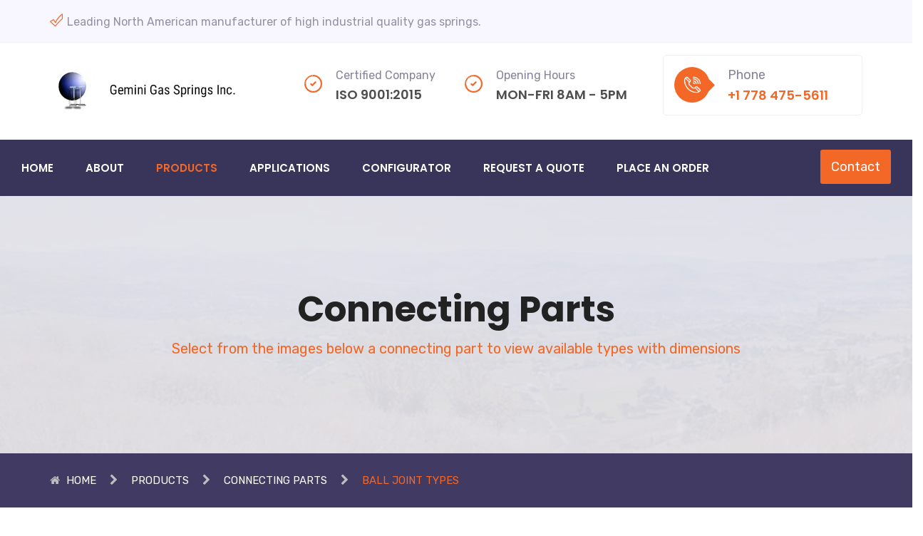

--- FILE ---
content_type: text/html; charset=utf-8
request_url: https://geminigassprings.com/products/connecting-parts/ball-joint
body_size: 7320
content:
<!DOCTYPE html>
<html lang="en">

<head>
  <meta charset="utf-8" />
  <title>Angle Ball Joints | Gemini Gas Springs Inc.</title>

  <meta http-equiv="X-UA-Compatible" content="IE=edge">
  <meta name="viewport" content="width=device-width, initial-scale=1">
  <meta name="description" content="Ball joints rotate in any direction to overcome possible misalignment. Ball socket housing Ø10MM, Ø13MM or Ø16MM, ball studs metric or standard and are avialable in different thead lengths." />

  <link rel="icon" type="image/png" href="/images/favicon/favicon.ico" />
  <link rel="canonical" href="https://www.geminigassprings.com/products/connecting-parts/ball-joint" />

  <!-- Code snippet to speed up Google Fonts rendering -->
  <link rel="dns-prefetch" href="https://fonts.gstatic.com">
  <link rel="preconnect" href="https://fonts.gstatic.com" crossorigin="anonymous">
  <link rel="preload"
    href="https://fonts.googleapis.com/css?family=Poppins:300,300i,400,400i,500,500i,600,600i,700,700i,800" as="fetch"
    crossorigin="anonymous">
  <script type="text/javascript">
    !function (e, n, t) { "use strict"; var o = "https://fonts.googleapis.com/css?family=Poppins:300,300i,400,400i,500,500i,600,600i,700,700i,800", r = "__3perf_googleFonts_aba6e"; function c(e) { (n.head || n.body).appendChild(e) } function a() { var e = n.createElement("link"); e.href = o, e.rel = "stylesheet", c(e) } function f(e) { if (!n.getElementById(r)) { var t = n.createElement("style"); t.id = r, c(t) } n.getElementById(r).innerHTML = e } e.FontFace && e.FontFace.prototype.hasOwnProperty("display") ? (t[r] && f(t[r]), fetch(o).then(function (e) { return e.text() }).then(function (e) { return e.replace(/@font-face {/g, "@font-face{font-display:swap;") }).then(function (e) { return t[r] = e }).then(f).catch(a)) : a() }(window, document, localStorage);
  </script>
  <!-- End of code snippet for Google Fonts -->

  <!-- Code snippet to speed up Google Fonts rendering -->
  <link rel="dns-prefetch" href="https://fonts.gstatic.com">
  <link rel="preconnect" href="https://fonts.gstatic.com" crossorigin="anonymous">
  <link rel="preload" href="https://fonts.googleapis.com/css?family=Rubik:300,300i,400,400i,500,500i,700,700i,900,900i"
    as="fetch" crossorigin="anonymous">
  <script type="text/javascript">
    !function (e, n, t) { "use strict"; var o = "https://fonts.googleapis.com/css?family=Rubik:300,300i,400,400i,500,500i,700,700i,900,900i", r = "__3perf_googleFonts_6315"; function c(e) { (n.head || n.body).appendChild(e) } function a() { var e = n.createElement("link"); e.href = o, e.rel = "stylesheet", c(e) } function f(e) { if (!n.getElementById(r)) { var t = n.createElement("style"); t.id = r, c(t) } n.getElementById(r).innerHTML = e } e.FontFace && e.FontFace.prototype.hasOwnProperty("display") ? (t[r] && f(t[r]), fetch(o).then(function (e) { return e.text() }).then(function (e) { return e.replace(/@font-face {/g, "@font-face{font-display:swap;") }).then(function (e) { return t[r] = e }).then(f).catch(a)) : a() }(window, document, localStorage);
  </script>
  <!-- End of code snippet for Google Fonts -->

  <link href="/css/style.min.css" type="text/css" rel="stylesheet">
  <link href="/css/responsive.min.css" type="text/css" rel="stylesheet">
  <link href="https://cdnjs.cloudflare.com/ajax/libs/baguettebox.js/1.10.0/baguetteBox.min.css" type="text/css"
    rel="stylesheet">

  <!-- Google Tag Manager -->
<script>(function (w, d, s, l, i) {
  w[l] = w[l] || []; w[l].push({
    'gtm.start':
      new Date().getTime(), event: 'gtm.js'
  }); var f = d.getElementsByTagName(s)[0],
    j = d.createElement(s), dl = l != 'dataLayer' ? '&l=' + l : ''; j.async = true; j.src =
      'https://www.googletagmanager.com/gtm.js?id=' + i + dl; f.parentNode.insertBefore(j, f);
  })(window, document, 'script', 'dataLayer', 'GTM-WX69N77');</script>
<!-- End Google Tag Manager -->


  <!-- GA4 tag (gtag.js) -->
<script
  async
  src="https://www.googletagmanager.com/gtag/js?id=G-HFJW5PZP2V"
></script>
<script>
  window.dataLayer = window.dataLayer || [];
  function gtag() {
    dataLayer.push(arguments);
  }
  gtag("js", new Date());

  gtag("config", "G-HFJW5PZP2V");
</script>

<!-- Note: plugin scripts must be included after the tracking snippet. -->
<script src="https://ipmeta.io/plugin.js"></script>

<script>
  provideGtagPlugin({
    serviceProvider: "dimension1",
    networkDomain: "dimension2",
    networkType: "dimension3",
  });
</script>

</head>

<body>
  <!-- Google Tag Manager (noscript) -->
<noscript><iframe src="https://www.googletagmanager.com/ns.html?id=GTM-WX69N77" height="0" width="0"
  style="display:none;visibility:hidden"></iframe></noscript>
<!-- End Google Tag Manager (noscript) -->


  <script type="application/ld+json">
  {
    "@context" : "http://schema.org",
    "@type" : "Organization",
    "name" : "Gemini Gas Springs Inc.",
    "url" : "https://www.geminigassprings.com",
    "sameAs" : [
      "https://www.facebook.com/geminigasspringscanada"
      ],
    "address": {
      "@type": "PostalAddress",
      "streetAddress": "1-6276 Pleasant Valley Rd",
      "addressRegion": "BC",
      "postalCode": "V1B 3R3",
      "addressCountry": "CA"
    }
  }
  </script>


  <section class="top-bar-style1">
  <div class="container">
    <div class="row">
      <div class="col-xl-12 col-lg-12 col-md-12">
        <div class="top-style1 clearfix">
          <div class="top-left-style1 float-left clearfix">
            <div class="find-map">
              <p><span class="icon-ok-mark"></span>Leading North American manufacturer of high industrial quality gas
                springs.</p>
            </div>
          </div>
        </div>
      </div>
    </div>
  </div>
</section>


  <header class="header-style1-area">
  <div class="container">
    <div class="row">
      <div class="col-xl-12 col-lg-12 col-md-12">
        <div class="header-style1 clearfix">
          <div class="header-style1-logo float-left">
            <a href="/">
              <img src="https://res.cloudinary.com/scope-web-llc/image/upload/f_auto,g_auto/v1558009653/ggs/resources/logo" alt="Gemini Gas Springs Inc. Logo">
            </a>
          </div>
          <div class="headers1-header-right float-right">
            <ul>
              <li>
                <div class="single-item">
                  <div class="icon clr1">
                    <span class="flaticon-accept"></span>
                  </div>
                  <div class="text">
                    <a href="/pdf/gemini-sa-2018-certificate.pdf" target="_blank"
                      style="color:#868298!important;">
                      <p>Certified Company</p>
                      <h3>ISO 9001:2015</h3>
                    </a>
                  </div>
                </div>
              </li>
              <li>
                <div class="single-item">
                  <div class="icon clr1">
                    <span class="flaticon-accept"></span>
                  </div>
                  <div class="text">
                    <p>Opening Hours</p>
                    <h3>Mon-Fri 8am - 5pm</h3>
                  </div>
                </div>
              </li>
            </ul>
            <div class="headers1-button">
              <div class="icon">
                <span class="icon-phone-call"></span>
              </div>
              <div class="text">
                <a href="tel:+17784755611" style="color:#868298!important;">
                  <span>Phone</span>
                  <h3 class="clr1">+1 778 475-5611</h3>
                </a>
              </div>
            </div>
          </div>
        </div>
      </div>
    </div>
  </div>
</header>


  <section class="mainmenu-area stricky">
  <div class="container" style="max-width: 1500px !important">
    <div class="row">
      <div class="col-xl-12">
        <div class="inner-content clearfix">
          <nav class="main-menu clearfix">
            <div class="navbar-header clearfix">
              <button
                type="button"
                class="navbar-toggle"
                data-toggle="collapse"
                data-target=".navbar-collapse"
                aria-label="dropdown menu toggle"
              >
                <span class="icon-bar"></span>
                <span class="icon-bar"></span>
                <span class="icon-bar"></span>
              </button>
            </div>
            <div class="navbar-collapse collapse clearfix">
              <ul
                class="navigation clearfix"
                itemscope
                itemtype="http://www.schema.org/SiteNavigationElement"
              >
                <li
                  itemprop="name"
                  class=""
                >
                  <a itemprop="url" href="/">Home</a>
                </li>
                <li
                  itemprop="name"
                  class=" hide-mobile"
                >
                  <a itemprop="url" href="/about">About</a>
                </li>
                <li
                  itemprop="name"
                  class="current"
                >
                  <a itemprop="url" href="/products">Products</a>
                </li>
                <li
                  itemprop="name"
                  class=""
                >
                  <a itemprop="url" href="/applications">Applications</a>
                </li>
                <!-- <li
                  itemprop="name"
                  class=""
                >
                  <a itemprop="url" href="/about#testimonials">Testimonials</a>
                </li> -->
                <!-- <li itemprop="name" class="">
                  <a itemprop="url" id="goToCrossReference" style="cursor:pointer;">Cross reference</a>
                </li> -->
                <li itemprop="name">
                  <a
                    itemprop="url"
                    href="https://app.geminigassprings.com/gas-spring-configurator"
                    >Configurator</a
                  >
                </li>
                <li itemprop="name">
                  <a
                    itemprop="url"
                    href="https://app.geminigassprings.com/inquiry-form"
                    >Request a Quote</a
                  >
                </li>
                <li itemprop="name">
                  <a
                    itemprop="url"
                    href="https://app.geminigassprings.com/order-form"
                    >Place an Order</a
                  >
                </li>
              </ul>
            </div>
          </nav>

          <div class="mainmenu-right">
            <div class="col-xs-12 hide-mobile quote-button-box float-left mr-3">
              <a
                class="btn-one"
                style="
                  background-color: #201b3e !important;
                  border: 2px solid #f5722c;
                  color: #ffffff;
                  padding: 14px 14px;
                "
                href="/pdf/request-for-calculation.pdf"
                >Request for calculation</span
              ></a>
            </div>
            <div class="col-xs-12 quote-button-box float-right">
              <a class="btn-one" href="/contact"
                >Contact</a>
            </div>
          </div>
        </div>
      </div>
    </div>
  </div>
</section>


  <section id="body">
    <div class="wrapper padding">
      <!--Start breadcrumb area-->
      <section class="breadcrumb-area"
        style="background-image:url('https://res.cloudinary.com/scope-web-llc/image/upload/f_auto,g_auto/v1558009767/ggs/resources/breadcrumb-bg');">
        <div class="container">
          <div class="row">
            <div class="col-xl-12">
              <div class="inner-content clearfix">
                <div class="title text-center">
                  <h1>Connecting Parts</h1>
                  <p>Select from the images below a connecting part to view available types with dimensions</p>
                </div>
              </div>
            </div>
          </div>
        </div>
      </section>
      <div class="breadcrumbs">
        <div class="container">
          <span class="parent">
            <i class="fa fa-home"></i>
            <a href="/">Home</a>
          </span>
          <i class="fa fa-chevron-right"></i>
          <span class="child">
            <a href="/products">Products</a>
          </span>
          <i class="fa fa-chevron-right"></i>
          <span class="child">
            <a href="/products/connecting-parts">Connecting Parts</a>
          </span>
          <i class="fa fa-chevron-right"></i>
          <span class="child current">
            Ball Joint Types
          </span>
        </div>
      </div>
      <!--End breadcrumb area-->

      <div class="container">
        <div class="row">

          <div class="col-12 mt-5">
            <div class="table-responsive">
              <table class="table">
                <tbody>
                  <tr>
                    <td>
                      <h2>Angle ball joints DIN71802CS or similar, steel zinc plated</h2>
                    </td>
                  </tr>
                </tbody>
              </table>
              <table class="table">
                <thead>
                  <tr>
                    <td>
                      <h2><strong style="border-bottom: 5px solid #f36727">Part # A6 - A14</strong></h2>
                    </td>
                  </tr>
                </thead>
              </table>
              <table class="table">
                <tbody>
                  <tr>
                    <td><img src="/images/products/ball-joint.png"
                        alt="Angle ball joints DIN71802CS or similar, steel zinc plated"></td>
                  </tr>
                </tbody>
              </table>
              <table>
                <tbody>
                  <tr>
                    <td><img src="/images/products/ball-joint-1.png"
                        alt="Angle ball joints DIN71802CS or similar, steel zinc plated 1"></td>
                  </tr>
                </tbody>
              </table>
            </div>
          </div>
          <div class="col-12 mt-5">
            <div class="table-responsive">
              <table class="table mb-5">
                <thead>
                  <tr>
                    <th scope="col">Part #</th>
                    <th scope="col">d2</th>
                    <th scope="col">d2¹</th>
                    <th scope="col">a</th>
                    <th scope="col">L2</th>
                    <th scope="col">Ball Ø d1</th>
                  </tr>
                </thead>
                <tbody>
                  <tr>
                    <td>A6</td>
                    <td>M6</td>
                    <td>M6</td>
                    <td>25MM/.98"</td>
                    <td>12.5MM/.49"</td>
                    <td>10MM</td>
                  </tr>
                  <tr>
                    <td>A6.3</td>
                    <td>M6</td>
                    <td>5/16"-18UNC</td>
                    <td>25MM/.98"</td>
                    <td>16.5MM/.65"</td>
                    <td>10MM</td>
                  </tr>
                  <tr>
                    <td>A6.5</td>
                    <td>M6</td>
                    <td>M8</td>
                    <td>25MM/.98"</td>
                    <td>16.5MM/.65"</td>
                    <td>10MM</td>
                  </tr>
                  <tr>
                    <td>A6.7</td>
                    <td>M6</td>
                    <td>5/16"-18UNC</td>
                    <td>20MM/.79"</td>
                    <td>16.5MM/.65"</td>
                    <td>10MM</td>
                  </tr>
                  <tr>
                    <td>A8</td>
                    <td>M8</td>
                    <td>M8</td>
                    <td>30MM/1.18"</td>
                    <td>16.5MM/.65"</td>
                    <td>13MM</td>
                  </tr>
                  <tr>
                    <td>A8.1</td>
                    <td>M8</td>
                    <td>5/16"-18UNC</td>
                    <td>20MM/.79"</td>
                    <td>16.5MM/.65"</td>
                    <td>10MM</td>
                  </tr>
                  <tr>
                    <td>A8.2</td>
                    <td>M8</td>
                    <td>5/16"-18UNC</td>
                    <td>25MM/.98"</td>
                    <td>16.5MM/.65"</td>
                    <td>10MM</td>
                  </tr>
                  <tr>
                    <td>A8IN</td>
                    <td>M8</td>
                    <td>5/16"-18UNC</td>
                    <td>30MM/1.18"</td>
                    <td>16.5MM/.65"</td>
                    <td>13MM</td>
                  </tr>
                  <tr>
                    <td>A8.4</td>
                    <td>M8</td>
                    <td>M10</td>
                    <td>30MM/1.38"</td>
                    <td>20MM/.79"</td>
                    <td>13MM</td>
                  </tr>
                  <tr>
                    <td>A8.5</td>
                    <td>M8</td>
                    <td>M8</td>
                    <td>25MM/.98"</td>
                    <td>25MM/.98"</td>
                    <td>10MM</td>
                  </tr>
                  <tr>
                    <td>A8.6</td>
                    <td>M8</td>
                    <td>5/16"-18UNC</td>
                    <td>20MM/.79"</td>
                    <td>25MM/.98"</td>
                    <td>10MM</td>
                  </tr>
                  <tr>
                    <td>A8.7</td>
                    <td>M8</td>
                    <td>M8</td>
                    <td>20MM/.79"</td>
                    <td>12.5MM/.49"</td>
                    <td>10MM</td>
                  </tr>
                  <tr>
                    <td>A8.8</td>
                    <td>M8</td>
                    <td>5/16"-18UNC</td>
                    <td>20MM/.79"</td>
                    <td>25MM/.98"</td>
                    <td>10MM</td>
                  </tr>
                  <tr>
                    <td>A8.9</td>
                    <td>M8</td>
                    <td>M8</td>
                    <td>25MM/.98"</td>
                    <td>16.5MM/.65"</td>
                    <td>13MM</td>
                  </tr>
                  <tr>
                    <td>A8.10</td>
                    <td>M8</td>
                    <td>M8</td>
                    <td>20MM/.79"</td>
                    <td>16.5MM/.65"</td>
                    <td>13MM</td>
                  </tr>
                  <tr>
                    <td>A10</td>
                    <td>M10</td>
                    <td>M10</td>
                    <td>35MM/1.38"</td>
                    <td>20MM/.79"</td>
                    <td>16MM</td>
                  </tr>
                  <tr>
                    <td>A10.4</td>
                    <td>M10</td>
                    <td>M8</td>
                    <td>30MM/1.18"</td>
                    <td>16.5MM/.65"</td>
                    <td>13MM</td>
                  </tr>
                  <tr>
                    <td>A14</td>
                    <td>MF14x1.5</td>
                    <td>MF14x1.5</td>
                    <td>45MM/1.77"</td>
                    <td>28MM/1.10"</td>
                    <td>19MM</td>
                  </tr>
                </tbody>
              </table>
            </div>
          </div>

          <div class="col-12 mt-5">
            <div class="table-responsive">
              <table class="table">
                <tbody>
                  <tr>
                    <td>
                      <h2>Angle ball joints DIN71802CS or similar, stainless steel</h2>
                    </td>
                  </tr>
                </tbody>
              </table>
              <table class="table">
                <thead>
                  <tr>
                    <td>
                      <h2><strong style="border-bottom: 5px solid #f36727">Part # A6N - A14N</strong></h2>
                    </td>
                  </tr>
                </thead>
              </table>
              <table class="table">
                <tbody>
                  <tr>
                    <td><img src="/images/products/ball-joint-1.png"
                        alt="Angle ball joints DIN71802CS or similar, stainless steel 1"></td>
                  </tr>
                </tbody>
              </table>
            </div>
          </div>
          <div class="col-12 mt-5">
            <div class="table-responsive">
              <table class="table mb-5">
                <thead>
                  <tr>
                    <th scope="col">Part #</th>
                    <th scope="col">d2</th>
                    <th scope="col">d2¹</th>
                    <th scope="col">a</th>
                    <th scope="col">L2</th>
                    <th scope="col">Ball Ø d1</th>
                  </tr>
                </thead>
                <tbody>
                  <tr>
                    <td>A6N</td>
                    <td>M6</td>
                    <td>M6</td>
                    <td>25MM/.98"</td>
                    <td>12.5MM/.49"</td>
                    <td>10MM</td>
                  </tr>
                  <tr>
                    <td>A6.3N</td>
                    <td>M6</td>
                    <td>5/16"-18UNC</td>
                    <td>25MM/.98"</td>
                    <td>12.5MM/.49"</td>
                    <td>10MM</td>
                  </tr>
                  <tr>
                    <td>A6.5N</td>
                    <td>M6</td>
                    <td>M8</td>
                    <td>25MM/.98"</td>
                    <td>12.5MM/.49"</td>
                    <td>10MM</td>
                  </tr>
                  <tr>
                    <td>A8N</td>
                    <td>M8</td>
                    <td>M8</td>
                    <td>30MM/1.18"</td>
                    <td>16.5MM/.65"</td>
                    <td>13MM</td>
                  </tr>
                  <tr>
                    <td>A8INN</td>
                    <td>M8</td>
                    <td>5/16"-18UNC</td>
                    <td>30MM/1.18"</td>
                    <td>16.5MM/.65"</td>
                    <td>13MM</td>
                  </tr>
                  <tr>
                    <td>A8.1N</td>
                    <td>M8</td>
                    <td>5/16"-18UNC</td>
                    <td>20MM/.79"</td>
                    <td>12.5MM/.49"</td>
                    <td>10MM</td>
                  </tr>
                  <tr>
                    <td>A8.7N</td>
                    <td>M8</td>
                    <td>M8</td>
                    <td>20MM/.79"</td>
                    <td>12.5MM/.49"</td>
                    <td>10MM</td>
                  </tr>
                  <tr>
                    <td>A10N</td>
                    <td>M10</td>
                    <td>M10</td>
                    <td>35MM/1.38"</td>
                    <td>20MM/.79"</td>
                    <td>16MM</td>
                  </tr>
                  <tr>
                    <td>A14N</td>
                    <td>MF14x1.5</td>
                    <td>MF14x1.5</td>
                    <td>45MM/1.77"</td>
                    <td>28MM/1.10"</td>
                    <td>19MM</td>
                  </tr>
                </tbody>
              </table>
            </div>
          </div>

          <div class="col-12 mt-5">
            <div class="table-responsive">
              <table class="table">
                <tbody>
                  <tr>
                    <td>
                      <h2>Angle ball joint Quick Release, zinc plated</h2>
                    </td>
                  </tr>
                </tbody>
              </table>
              <table class="table">
                <thead>
                  <tr>
                    <td>
                      <h2><strong style="border-bottom: 5px solid #f36727">Part # A8QR</strong></h2>
                    </td>
                  </tr>
                </thead>
              </table>
              <table class="table">
                <tbody>
                  <tr>
                    <td><img src="/images/products/ball-joint-2.png"
                        alt="Angle ball joint Quick Release, zinc plated 2"></td>
                    <td><img src="/images/products/ball-joint-3.png"
                        alt="Angle ball joint Quick Release, zinc plated 3"></td>
                  </tr>
                </tbody>
              </table>
            </div>
          </div>
          <div class="col-12 mt-5">
            <div class="table-responsive">
              <table class="table mb-5">
                <thead>
                  <tr>
                    <th scope="col">Part #</th>
                    <th scope="col">d2</th>
                    <th scope="col">d2¹</th>
                    <th scope="col">a</th>
                    <th scope="col">L2</th>
                    <th scope="col">Ball Ø d1</th>
                  </tr>
                </thead>
                <tbody>
                  <tr>
                    <td>A8QR</td>
                    <td>M8</td>
                    <td>M8</td>
                    <td>28MM/1.10"</td>
                    <td>16.5MM/.65"</td>
                    <td>10MM</td>
                  </tr>
                </tbody>
              </table>
            </div>
          </div>

          <div class="col-12 mt-5">
            <div class="table-responsive">
              <table class="table">
                <tbody>
                  <tr>
                    <td>
                      <h2>Angle ball joint Torx T40</h2>
                    </td>
                  </tr>
                </tbody>
              </table>
              <table class="table">
                <thead>
                  <tr>
                    <td>
                      <h2><strong style="border-bottom: 5px solid #f36727">Part # A8T</strong></h2>
                    </td>
                  </tr>
                </thead>
              </table>
              <table class="table">
                <tbody>
                  <tr>
                    <td><img src="/images/products/ball-joint-4.png" alt="Angle ball joint torx t40"></td>
                  </tr>
                </tbody>
              </table>
            </div>
          </div>
          <div class="col-12 mt-5">
            <div class="table-responsive">
              <table class="table mb-5">
                <thead>
                  <tr>
                    <th scope="col">Part #</th>
                    <th scope="col">d2</th>
                    <th scope="col">d2¹</th>
                    <th scope="col">a</th>
                    <th scope="col">L1</th>
                    <th scope="col">L2</th>
                    <th scope="col">d1</th>
                  </tr>
                </thead>
                <tbody>
                  <tr>
                    <td>A8T</td>
                    <td>M8</td>
                    <td>M8</td>
                    <td>22MM/.87"</td>
                    <td>40MM/1.57"</td>
                    <td>26MM/1.02"</td>
                    <td>21MM/.83"</td>
                  </tr>
                </tbody>
              </table>
            </div>
          </div>

          <div class="col-12 mt-5">
            <div class="table-responsive">
              <table class="table">
                <tbody>
                  <tr>
                    <td>
                      <p>Other types on request, please <a href="/contact">contact us</a> for more information or send
                        us your drawing</p>
                    </td>
                  </tr>
                </tbody>
              </table>
            </div>
          </div>

        </div>


        <!--Crossover area-->
        <section class="about-area" id="crossReference">
  <div class="container">
    <div class="row">
      <div class="col-12 col-lg-6 mb-4">
        <div class="about-text">
          <p>
            An integral part of our customer service is helping customers with finding a replacement gas spring for their application.
            As we have thousands of numbers on file, we can crossover any brand to our high industrial quality gas springs. Please enter
            the number you want to crossover without dots/dashes/slashes etc. and our part number will appear. Please be advised that we
            update this list on a daily basis, should the number you want to crossover does not give a match please contact us and we will
            be happy to help you.
          </p>
          <p style="color: #222222; font-weight: 400;">Search tip: due to a variety of forces in Lbs or N(ewton) just only enter a part number followed by the force. When a part number starts with a 0 (zero) just enter the number you want to cross reference without 0</p>
        </div>
      </div>
      <div class="col-12 col-lg-6">
        <div class="about-title">
          <div class="sec-title">
            <div class="title"><span>Cross reference list</span></div>
          </div>
          <form>
            <input id="crossoverSearchBox" class="form-control form-control-lg form-control-borderless" type="search" placeholder="Search part number" onKeyPress="return disableEnterKey(event)">
          </form>
          <label style="margin-top:1.5rem;">Our part number:</label>
          <div id="crossoverResult" class="form-control" type="text" placeholder="Results appear here…" readonly></div>
          <button type="button" id="reqQuoteBtn" class="passingID btn-one" data-toggle="modal" data-target=".bd-example-modal-lg" data-id="" style="margin-top: 3.5rem;">Request a quote</button>


<div class="modal fade bd-example-modal-lg" id="requestQuoteModal" tabindex="-1" role="dialog" aria-labelledby="myLargeModalLabel" aria-hidden="true">
  <div class="modal-dialog modal-lg">
    <div class="modal-content">
      <div class="modal-header">
        <h5 class="modal-title">Request a quote right away</h5>
        <button type="button" class="close" data-dismiss="modal" aria-label="Close">
          <span aria-hidden="true">&times;</span>
        </button>
      </div>
      <div class="contact-info-form">
        <form id="contact-info-form" name="contact_info_form" class="default-form" method="POST">
          <div class="row">
            <div class="col-12">
              <div class="form-group row">
                <label for="name" class="col-4 col-form-label">Full name:</label>
                <div class="col-8">
                  <input class="form-control" type="text" id="name" name="name" required>
                </div>
              </div>
              <div class="form-group row">
                <label for="email" class="col-4 col-form-label">E-mail address:</label>
                <div class="col-8">
                  <input class="form-control" type="email" id="email" name="email" required>
                </div>
              </div>
              <div class="form-group row">
                <label for="phone" class="col-4 col-form-label">Phone number:</label>
                <div class="col-8">
                  <input class="form-control" type="tel" id="phone" name="phone" required>
                </div>
              </div>
              <div class="form-group row">
                <label for="company_name" class="col-4 col-form-label">Company name:</label>
                <div class="col-8">
                  <input class="form-control" type="text" id="company_name" name="company_name" required>
                </div>
              </div>
              <div class="form-group row">
                <label for="quantity" class="col-4 col-form-label">Quantity</label>
                <div class="col-8">
                  <input class="form-control" type="text" placeholder="50" id="quantity" name="quantity" required>
                </div>
              </div>
              <div class="form-group row">
                <label for="partnumber" class="col-4 col-form-label">Part number</label>
                <div class="col-8">
                  <input class="form-control" type="text" id="partnumber" name="partnumber" readonly>
                </div>
              </div>
              <div class="form-group row">
                <label for="message" class="col-4 col-form-label">Message</label>
                <div class="col-8">
                    <textarea class="form-control" id="message" name="message" rows="4"></textarea>
                </div>
              </div>
              <div class="form-group row">
                <label for="recaptcha" class="col-4 col-form-label">reCaptcha</label>
                <div class="col-8">
                  <div class="g-recaptcha" data-sitekey="6LeAvqMUAAAAABSClzdP2UciuhMj4TtWzQvjneY5"></div>
                </div>
              </div>
              <div class="input-box mt-2">
                <button class="btn-one" type="submit" value="Send">Submit</button>
              </div>
            </div>
          </div>
        </form>
      </div>
    </div>
  </div>
</div>
        </div>
      </div>
    </div>
  </div>
</section>
        <!--End crossover area-->
        <section class="call-us-area">
  <div class="call-us-bg"></div>
  <div class="container">
    <div class="row">
      <div class="col-xl-12">
        <div class="sec-title call-us-title">
          <div class="title">
            <span>Contact Gemini Gas Springs Inc. today</span>
          </div>
        </div>
        <div class="call-us-text">
          <p>
            For business inquiries please fill in the form below, or give us a
            call. We will contact you shortly.
          </p>
        </div>
      </div>
    </div>
    <div class="row">
      <div class="col-12">
        <div class="contact-info-box">
          <ul>
            <li>
              <div class="icon">
                <span class="icon-mobile-phone"></span>
              </div>
              <div class="title">
                <h3>Call us for assistance</h3>
                <span>+1 778 475-5611</span>
              </div>
            </li>
            <li>
              <div class="icon">
                <span class="icon-email"></span>
              </div>
              <div class="title">
                <h3>Send us an e-mail.</h3>
                <span>gemini@geminigassprings.com</span>
              </div>
            </li>
            <li>
              <div class="icon">
                <span class="icon-time-and-date"></span>
              </div>
              <div class="title">
                <h3>Working Hours</h3>
                <span>Mon - Fri: 8am - 5pm</span>
              </div>
            </li>
          </ul>
          <div class="find-map-box">
            <div class="icon">
              <span class="icon-location"></span>
            </div>
            <div class="text">
              <a class="btn-two" href="https://goo.gl/maps/NTtgue1C96n"
                >Find our location<span class="icon-thin-right-arrow"></span
              ></a>
            </div>
          </div>
        </div>
      </div>
    </div>
  </div>
</section>

      </div>
  </section>

  <footer class="footer-area">
  <div class="container">
    <div class="row">
      <!--Start single footer widget-->
      <div class="col-xl-3 col-lg-6 col-md-6 col-sm-12">
        <div class="single-footer-widget marbtm50">
          <div class="title">
            <h3>About Our Company</h3>
          </div>
          <div class="company-info-text">
            <div class="text-box">
              <p>Gemini Gas Springs™ is a registered trademark of Gemini Gas Springs Inc.</p>
            </div>
            <div class="call-officers">
              <div class="icon">
                <span class="icon-phone-call"></span>
              </div>
              <div class="text">
                <span>Talk to our experts</span>
                <h3 class="clr1">+1 778 475-5611</h3>
              </div>
            </div>
          </div>
        </div>
      </div>
      <!--End single footer widget-->
      <!--Start single footer widget-->
      <div class="col-xl-3 col-lg-6 col-md-6 col-sm-12">
        <div class="single-footer-widget marbtm50">
          <div class="title">
            <h3>Our Pages</h3>
          </div>
          <ul class="solutions-links">
            <li><a href="/">Home</a></li>
            <li><a href="/about">About</a></li>
            <li><a href="/products">Products</a></li>
            <li><a href="/applications">Applications</a></li>
            <li><a href="/about#testimonials">Testimonials</a></li>
          </ul>
        </div>
      </div>
      <!--End single footer widget-->
      <!--Start single footer widget-->
      <div class="col-xl-3 col-lg-6 col-md-6 col-sm-12">
        <div class="single-footer-widget">
          <div class="title">
            <h3>Useful links</h3>
          </div>
          <ul class="useful-links">
            <li><a href="/downloads">Downloads</a></li>
            <li><a href="https://app.geminigassprings.com/gas-spring-configurator">Gas Spring Configurator</a></li>
            <li><a href="https://app.geminigassprings.com/inquiry-form">Inquiry Form</a></li>
            <li><a href="/pdf/request-for-calculation.pdf">Request for Calculation</a></li>
            <li><a href="/faq">FAQ</a></li>
          </ul>
        </div>
      </div>
      <!--End single footer widget-->
      <!--Start single footer widget-->
      <div class="col-xl-3 col-lg-6 col-md-6 col-sm-12">
        <div class="single-footer-widget pdtop50">
          <div class="title">
            <h3>Opening Hours</h3>
          </div>
          <ul class="useful-links">
            <li>Mon: 8:00 AM - 5:00 PM</li>
            <li>Tue: 8:00 AM - 5:00 PM</li>
            <li>Wed: 8:00 AM - 5:00 PM</li>
            <li>Thu: 8:00 AM - 5:00 PM</li>
            <li>Fri: 8:00 AM - 5:00 PM</li>
            <li style="color:#f36727;">PDT timezone</li>
          </ul>
          </div>
        </div>
      </div>
      <!--End single footer widget-->
    </div>
  </div>
</footer>
<!--End footer area-->

<!--Start footer bottom area-->
<section class="footer-bottom-area">
  <div class="container">
    <div class="row">
      <div class="col-xl-4 col-lg-4 col-md-4 col-sm-12">
        <div class="inner clearfix">
          <div class="copyright-text float-left">
            <p>© 2026  - Gemini Gas Springs Inc.</p>
          </div>
        </div>
      </div>
      <div class="col-xl-3 col-lg-3 col-md-3 col-sm-12">
        <div class="inner clearfix">
          <div class="copyright-text text-center">
            <p>Website by <a href="https://www.bakklog.com" target="_blank">Bakklog</a></p>
          </div>
        </div>
      </div>
      <div class="col-xl-5 col-lg-5 col-md-5 col-sm-12">
        <div class="inner clearfix">
          <ul class="footer-menu">
            <li><a href="/terms-of-delivery">Terms of Delivery</a></li>
            <li><a href="/disclaimer">Disclaimer</a></li>
            <li><a href="/privacy-policy">Privacy</a></li>
          </ul>
        </div>
      </div>
    </div>
  </div>
</section>


  </div>

  <!--Scroll to top-->
  <div class="scroll-to-top scroll-to-target thm-bg-clr" data-target="html">
    <span class="fa fa-angle-up"></span>
  </div>

  <script src="/socket.io/socket.io.js"></script>
  <script src="/js/jquery.min.js"></script>
  <script>
    $(document).ready(function () {
      var socket = io.connect();

      socket.on('connect', () => {
        console.log('Connected to realtime search: ' + socket.id);
      });

      socket.on("message", function (data) {
        console.log(data);
      });

      socket.on('find_part_result', function (data) {
        $('#reqQuoteBtn').attr('data-id', data);
        $('#crossoverResult').html(data);
      });

      var partnumber = $('#crossoverSearchBox');
      partnumber.keyup(function () {
        var data = partnumber.val();
        socket.emit('find_part', data);
      });
    });
  </script>
  <script src="/js/crossoverQuote.js"></script>
  <script src="/js/owl.js"></script>
  <script src="/js/wow.js"></script>
  <script src="/js/bundle.js"></script>
  <script src="/js/instantpage.js"></script>
  <script src="/plugins/revolution/js/jquery.themepunch.revolution.min.js"></script>
  <script src="/plugins/revolution/js/jquery.themepunch.tools.min.js"></script>
  <script src="/plugins/revolution/js/extensions/revolution.extension.layeranimation.min.js"></script>
  <script src="/plugins/revolution/js/extensions/revolution.extension.navigation.min.js"></script>
  <script src="/plugins/revolution/js/extensions/revolution.extension.parallax.min.js"></script>
  <script src="/plugins/revolution/js/extensions/revolution.extension.slideanims.min.js"></script>

  <!-- Hotjar Tracking Code for https://www.geminigassprings.com -->
<script>
  (function (h, o, t, j, a, r) {
    h.hj =
      h.hj ||
      function () {
        (h.hj.q = h.hj.q || []).push(arguments);
      };
    h._hjSettings = { hjid: 6435251, hjsv: 6 };
    a = o.getElementsByTagName("head")[0];
    r = o.createElement("script");
    r.async = 1;
    r.src = t + h._hjSettings.hjid + j + h._hjSettings.hjsv;
    a.appendChild(r);
  })(window, document, "https://static.hotjar.com/c/hotjar-", ".js?sv=");
</script>


</body>

</html>

--- FILE ---
content_type: text/css; charset=UTF-8
request_url: https://geminigassprings.com/css/style.min.css
body_size: 23607
content:
@import url(imp.css);@import url(bootstrap.min.css);@import url(font-awesome.min.css);@import url(hover.css);@import url(jquery.bxslider.css);@import url(owl.css);@import url(owl.theme.default.css);@import url(animate.css);@import url(jquery.bootstrap-touchspin.css);@import url(bootstrap-select.min.css);@import url(imagehover.css);@import url(icomoon.css);@import url(jquery.fancybox.min.css);@import url(jquery.mCustomScrollbar.min.css);@import url(slick.min.css);@import url(../fonts/flaticon/flaticon.css);@import url(flexslider.css);@import url(../fonts/flaticon/flaticon.css);@import url(../plugins/revolution/css/settings.css);@import url(../plugins/revolution/css/layers.css);@import url(../plugins/revolution/css/navigation.css);body,h3{line-height:26px}.btn-one,.fix{position:relative}body,html{height:100%}body{font-family:Rubik,sans-serif;color:#868298;font-size:16px;font-weight:400}button:focus{outline:0}button{cursor:pointer;border:none;background:0 0;padding:0}.bgclr1,.btn-one{background:#f36727}h2{font-size:25px}h1,h2,h3,h4,h5,h6{color:#222;font-weight:600;margin:0;font-family:Poppins,sans-serif}.btn-one,.btn-two{text-transform:capitalize;font-family:Rubik,sans-serif;transition:all .5s ease}h3{font-size:20px}h4{font-size:17px;line-height:23px}a,a:active,a:focus,a:hover{text-decoration:none;outline:0;border:none}.fix{display:block;overflow:hidden}img{max-width:100%;height:auto}i{font-style:normal}li,ul{list-style:none;margin:0;padding:0}.clr1{color:#f36727}.secpd1{padding:100px 0}.secpd2{padding:100px 0 60px}.secpd3{padding:100px 0 70px}.btn-one{display:inline-block;color:#fff;font-size:18px;line-height:18px;font-weight:400;padding:15px 15px;border-radius:3px}.btn-one span:before,.btn-two span:before{position:relative;font-weight:400;line-height:10px;display:inline-block}.btn-one span:before{top:1px;font-size:17px;padding-left:14px}.btn-one:disabled{background-color:#dadada}.btn-one:hover:disabled{background-color:#dadada}.btn-one:hover{color:#f5f5f5;background:#da4f0f}.btn-two{color:#f36727;font-size:18px;font-weight:400}.btn-two span:before{top:2px;font-size:17px;padding-left:10px}.sec-title,.sec-title .title{display:block;position:relative}.btn-two:hover{color:#d14302}.sec-title{margin-top:-7px;padding-bottom:73px}.sec-title .title span{position:relative;display:inline-block;color:#222;font-size:30px;line-height:42px;font-weight:700;font-family:Poppins,sans-serif;z-index:1}.sec-title .title span:after,.sec-title .title span:before{position:absolute;bottom:-13px;height:1px;content:"";left:0}.sec-title .title span:before{width:100%;background:#f2f1f9}.sec-title .title span:after{width:60px;background:#f36727}.sec-title.clr-white .title span{color:#fff}.sec-title.clr-white .title span:before{background:#302c4a}.sec-title.center .title span:after{left:0;right:0;margin:0 auto}.sec-title.max-width{max-width:770px;margin:-7px auto 0;padding-bottom:52px}.sec-title p{font-size:20px;line-height:30px;margin:36px 0 0}.hidden-bar{position:fixed;top:0;width:320px;height:100%;background:#111;z-index:9999999999;transition:all .7s ease}.hidden-bar .mCSB_inside>.mCSB_container{margin-right:0}.hidden-bar.right-align{right:-400px}.hidden-bar.right-align.visible-sidebar{right:0;transition-delay:.3s}.hidden-bar .hidden-bar-closer{width:40px;height:40px;position:absolute;right:20px;top:10px;background:0 0;color:#fff;border-radius:0;text-align:center;line-height:40px;transition:all .3s ease;z-index:999999}.hidden-bar .hidden-bar-closer button{background:0 0;display:block;font-size:40px;color:#fff;width:40px;height:40px;line-height:40px}.hidden-bar .hidden-bar-closer button span:before{font-size:30px;line-height:30px}.hidden-bar .hidden-bar-closer:hover button{color:#fff}.hidden-bar-wrapper{height:100%;padding:30px 5px 30px 30px}.hidden-bar .logo{padding:0 0 30px}.hidden-bar .logo img{display:inline-block;max-width:100%}.hidden-bar .content-box{position:relative;padding-right:32px}.hidden-bar .content-box a{padding:20px 40px}.hidden-bar .content-box h2{position:relative;font-size:18px;color:#fff;font-weight:500;margin-bottom:20px}.hidden-bar .content-box .text{position:relative;font-size:14px;color:rgba(255,255,255,.6);margin-bottom:25px}.hidden-bar .contact-info{position:relative;margin-top:60px}.hidden-bar .contact-info h2{position:relative;font-size:18px;color:#fff;font-weight:500;margin-bottom:20px}.hidden-bar .contact-info li{position:relative;margin-bottom:12px;color:rgba(255,255,255,.9);font-size:14px;font-weight:400;padding-left:30px;line-height:2em}.hidden-bar .contact-info li a{color:rgba(255,255,255,.9);transition:all .3s ease}.hidden-bar .contact-info li a:hover{color:#fff}.hidden-bar .contact-info li .icon{position:absolute;left:0;top:4px;color:rgba(255,255,255,.6);font-size:18px;line-height:1.2em}.parallax-bg-one::before,.parallax-bg-two::before{content:"";height:100%;left:0;top:0;width:100%}.parallax-bg-one{background-attachment:fixed;background-position:center top;background-repeat:no-repeat;background-size:cover;position:relative;z-index:1}.parallax-bg-one::before{background:rgba(18,32,0,.9);position:absolute;z-index:-1}.parallax-bg-two{background-attachment:fixed;background-position:center top;background-repeat:no-repeat;background-size:cover;position:relative;z-index:1}.parallax-bg-two::before{background:rgba(9,23,33,.9);position:absolute;z-index:-1}.owl-nav-style-one.owl-theme .owl-nav [class*=owl-],.owl-nav-style-two.owl-theme .owl-nav [class*=owl-]{background:#fff;font-size:24px;height:50px;padding:0;width:50px;transition:all .7s ease 0s;font-weight:700}.flex-box{display:flex;justify-content:center;flex-direction:row;flex-wrap:wrap}.flex-box-two{display:flex;justify-content:space-between;flex-direction:row;flex-wrap:wrap}.flex-box-three{display:flex;justify-content:space-between;flex-direction:row;flex-wrap:wrap;align-items:center}.flex-box-four{display:flex;justify-content:center;flex-direction:row;flex-wrap:wrap;align-items:center}.flex-box-five{display:flex;justify-content:space-between;flex-direction:row;flex-wrap:wrap;align-items:center}.owl-nav-style-one.owl-theme .owl-nav [class*=owl-]{border-radius:50%;color:#909090;line-height:46px;margin:0;border:1px solid #f3f3f3}.owl-nav-style-one.owl-theme .owl-nav .owl-next{margin-left:10px}.owl-nav-style-one.owl-theme .owl-nav [class*=owl-]:hover{border-color:#172272;color:#172272}.owl-nav-style-two.owl-theme .owl-nav [class*=owl-]{border-radius:0;color:#3740b0;line-height:50px;margin:0}.owl-nav-style-two.owl-theme .owl-nav .owl-next{margin-left:0}.owl-nav-style-two.owl-theme .owl-nav [class*=owl-]:hover{color:#fff;background:#3740b0}.accordion-box{display:block;overflow:hidden;border-top:1px solid #f2f2f2;border-left:1px solid #f2f2f2;border-right:1px solid #f2f2f2}.accordion-box .accordion{position:relative;display:block;overflow:hidden}.accordion-box .accordion .accord-btn{position:relative;display:block;cursor:pointer;border-bottom:1px solid #f2f2f2;transition:all .5s ease;padding:33px 20px 33px 75px}.accordion-box .accordion .accord-btn h4{color:#303030;font-size:16px;font-weight:700;line-height:24px;transition:all .5s ease}.accordion-box .accordion .accord-btn::after{font-family:Flaticon;position:absolute;top:29px;left:27px;color:#bdbdbd;content:"\f105";font-size:32px;line-height:32px;font-weight:300;transition:all .5s ease 0s}.accordion-box .accordion .accord-btn.active{border-bottom:1px solid #f2f2f2;transition:all .5s ease}.accordion-box .accordion .accord-btn.active h4,.accordion-box .accordion .accord-btn.active:after{color:#f36727}.accordion-box .accordion .accord-content{position:relative;border-bottom:1px solid #f2f2f2;display:none;padding:34px 30px 33px}.accordion-box .accordion .accord-content:before{position:absolute;top:0;left:0;bottom:0;width:3px;background:#f36727;content:""}.accordion-box .accordion .accord-content.collapsed{display:block}.slick-dots,.slick-dots li{position:relative;display:inline-block}.accordion-box .accordion .accord-content p{margin:0}.slick-dots{top:0;margin-top:31px}.slick-dots li{margin:0 15px}.slick-dots li:before{position:absolute;top:0;bottom:0;right:-17px;width:6px;height:1px;background:#555;content:"";margin:16px 0}.slick-dots li:last-child:before{display:none}.slick-dots li button{position:relative;display:block;width:32px;height:32px;border-radius:50%;background:0 0;color:#c2c2c2;font-size:17px;font-weight:500;padding-bottom:0;font-family:Rubik,sans-serif}.slick-dots li.slick-active button{background:#fec144;color:#222}.boxed_wrapper{background:#fff;position:relative;margin:0 auto;width:100%;min-width:320px;min-height:400px;overflow:hidden}.preloader{position:fixed;left:0;top:0;width:100%;height:100%;z-index:999999999999999999;background-color:#fff;background-position:center center;background-repeat:no-repeat;background-image:url(../images/icon/preloader.gif)}@keyframes menu_sticky{0%{margin-top:-100px}50%{margin-top:-74px}100%{margin-top:0}}.header-style2-area.stricky-fixed,.mainmenu-area.stricky-fixed{top:0;width:100%;margin:0;animation-name:menu_sticky;animation-duration:.6s;animation-timing-function:ease-out;transition:all .25s ease-in-out;position:fixed;left:0}.mainmenu-area.stricky-fixed{z-index:99999999;background:#39345a}.header-style2-area.stricky-fixed{z-index:999;background:#f5f5f8}.header-style2-area.stricky-fixed .header-style2-logo{padding:15px 0}.header-style2-area.stricky-fixed .main-menu.style2 .navigation li a{padding-top:32px;padding-bottom:33px}.header-style2-area.stricky-fixed .main-menu.style2 .navigation li ul li a{padding:18px 30px 15px}.header-style2-area.stricky-fixed .main-menu.style2 .navigation li ul li:hover a{padding-left:45px}.header-style2-area.stricky-fixed .headers2.quote-button-box{padding:14px 0 15px}.scroll-to-top{background:#f36727;border-radius:50%;bottom:10px;color:#fff;cursor:pointer;display:none;font-size:25px;font-weight:400;height:35px;line-height:35px;position:fixed;right:15px;text-align:center;transition:all .5s ease 0s;width:35px;z-index:99999999;box-shadow:0 8px 23px -6px rgba(27,27,27,1)}.post-pagination li a,.post-pagination2 li a{font-weight:600;transition:all .5s ease 0s;font-family:Poppins,sans-serif}.scroll-to-top:hover{opacity:.5}input:focus,select:focus,textarea:focus{border-color:#43c3ea;outline:0}#contact-form input[type=email].error,#contact-form input[type=text].error,#contact-form select.error,#contact-form textarea.error{border-color:red}.post-pagination{position:relative;display:block}.post-pagination li{display:inline-block;margin:0 3px}.post-pagination li a{position:relative;display:block;background:#fff;border-radius:5px;border:1px solid #f0eef9;color:#222;font-size:18px;height:50px;width:50px;padding:11px 0}.post-pagination li a i{position:relative;top:1px;color:#868298;font-size:20px}.post-pagination li:hover a i{color:#222}.post-pagination li.active a,.post-pagination li:hover a{color:#fff;background:#f36727;border:1px solid #f36727}.post-pagination2{display:block;margin-top:20px}.post-pagination2 li{display:inline-block;margin:0 3px}.post-pagination2 li a{position:relative;display:block;color:#222;font-size:18px;height:32px;width:32px;line-height:32px;text-align:center;border-radius:50%}.post-pagination2 li.active a,.post-pagination2 li:hover a{background:#f36727;color:#fff}.post-pagination2 li:hover a.left,.post-pagination2 li:hover a.right{background:0 0}.post-pagination2 li a.left{width:auto;height:auto;display:block;color:#868298;padding-right:10px;transition:all .5s ease}.post-pagination2 li a.left i{position:relative;top:1px;display:inline-block;padding-right:8px;font-size:21px}.post-pagination2 li a.left:hover{color:#f36727}.post-pagination2 li a.right{width:auto;height:auto;display:block;color:#868298;padding-left:10px;transition:all .5s ease}.post-pagination2 li a.right:hover{color:#f36727}.post-pagination2 li a.right i{position:relative;top:1px;display:inline-block;padding-left:8px;font-size:21px}.overlay-style-one{position:absolute;top:0;left:0;width:100%;height:100%;background-color:rgba(243,103,40,.85);transition:all .5s ease;transition-delay:.1s;opacity:0;z-index:2}.overlay-style-one .box{display:table;height:100%;width:100%}.overlay-style-one .box .content{display:table-cell;text-align:center;vertical-align:middle}.review-box,.review-box ul{display:block;overflow:hidden}.review-box{position:relative;line-height:16px}.review-box ul li{display:inline-block;float:left;margin-right:4px}.review-box ul li:last-child{margin-right:0}.review-box ul li i{font-size:14px;color:#f36727}.sociallinks-style-one li{display:inline-block;float:left;margin-right:20px}.sociallinks-style-one li:last-child{margin-right:0}.sociallinks-style-one li a i{color:#9491a2;font-size:15px;font-weight:400;transition:all .5s ease}.sociallinks-style-one li a:hover i{color:#39345a}.sociallinks-style-two{overflow:hidden}.sociallinks-style-two li{display:inline-block;float:left;margin-right:10px}.sociallinks-style-two li:last-child{margin-right:0}.sociallinks-style-two li a i{position:relative;display:block;width:40px;height:40px;background:#1e1b31;border:1px solid #26223b;border-radius:50%;color:#d9d7e8;font-size:14px;line-height:38px;text-align:center;transition:all .5s ease 0s}.top-left-style1,.top-left-style2,.top-right-style1,.top-style1,.top-style2{position:relative;width:100%}.sociallinks-style-two li a:hover i{background:#f36727;border-color:#f36727;color:#fff}.top-bar-style1{position:relative;display:block;background:#f8f7ff;border-bottom:1px solid #f2f1f9;padding:13px 0 11px}.top-style1{display:block}.top-left-style1{display:block;max-width:870px}.top-left-style1 .find-map{position:relative;display:block;margin:5px 0 4px}.top-left-style1 .find-map p{color:#9491a2;margin:0}.top-left-style1 .find-map p span:before{color:#f36727;font-size:18px;line-height:18px;display:inline-block;padding-right:6px}.top-left-style1 .find-map p a{color:#f36727;transition:all .5s ease}.top-left-style1 .find-map p a span:before{position:relative;top:2px;font-size:16px;line-height:16px;display:inline-block;padding-left:6px;padding-right:0;transition:all .5s ease}.top-left-style1 .find-map p a:hover,.top-left-style1 .find-map p a:hover span:before{color:#9491a2}.top-right-style1{display:block;max-width:250px}.top-right-style1 .sociallinks-style-one{line-height:35px}.top-bar-style2{position:relative;display:block;background:#39345a;padding:8px 0 7px}.top-style2{display:block;min-height:35px}.top-left-style2{display:block;padding-left:120px;max-width:900px}.top-left-style2 .language-switcher{position:absolute;top:0;left:0;bottom:0;margin:0;border:none;width:125px;height:35px;background:0 0;display:block;padding:0;border-radius:5px}.top-left-style2 .language-switcher #polyglotLanguageSwitcher a{color:#fff}.top-left-style2 .language-switcher #polyglotLanguageSwitcher span.trigger:before{color:#868298}.top-left-style2 .top-contact-info{position:relative;display:block}.top-left-style2 .top-contact-info ul{display:block;overflow:hidden;margin:8px 0}.top-left-style2 .top-contact-info ul li{display:inline-block;float:left;border-left:1px solid #4e4a6d;padding-left:20px;margin-left:20px;color:#868298;font-size:16px;font-weight:400;line-height:18px}.top-left-style2 .top-contact-info ul li span:before{position:relative;top:1px;color:#f36727;font-size:16px;line-height:16px;display:inline-block;padding-right:5px}.top-left-style2 .top-contact-info ul li span.last{display:inline-block;padding-left:15px}.top-left-style2 .top-contact-info ul li b{color:#fff;font-weight:400}.top-right-style2{position:relative;display:block;max-width:200px;width:100%}.top-right-style2 .sociallinks-style-one{float:right;margin:5px 0 4px}.top-right-style2 .sociallinks-style-one li a:hover i{color:#f36727}.header-style1-area{display:block;background:#fff;padding:17px 0 52px}.header-style1{position:relative;display:block}.header-style1-logo{display:block;margin:17px 0 18px}.header-style1-logo a{display:block}.headers1-header-right{position:relative;display:block}.headers1-header-right ul{position:relative;display:block;overflow:hidden;float:left;margin-right:50px;padding:16px 0}.headers1-header-right ul li{display:inline-block;float:left;margin-right:40px}.headers1-header-right ul li:last-child{margin-right:0}.headers1-header-right ul li .single-item{position:relative;display:block}.headers1-header-right ul li .single-item .icon{width:25px}.headers1-header-right ul li .single-item .icon span:before{position:relative;display:inline-block;top:1px;left:1px;font-size:24px;line-height:24px;font-weight:600}.headers1-header-right ul li .single-item .icon,.headers1-header-right ul li .single-item .text{display:table-cell;vertical-align:middle}.headers1-header-right ul li .single-item .text{padding-left:20px}.headers1-header-right ul li .single-item .text p{margin:0 0 1px}.headers1-header-right ul li .single-item .text h3{color:#4e4e4e;font-size:18px;text-transform:uppercase}.headers1-button{position:relative;display:block;float:right;width:280px;height:85px;border:1px solid #f0eef9;border-radius:5px;padding:14px 15px}.headers1-button .icon{width:70px;position:relative}.headers1-button .icon:before{content:"\f0da";font-family:FontAwesome;color:#f36727;font-size:30px;position:absolute;top:15px;right:12px}.call-us-area .call-us-bg::before,.choose-area::before,.main-menu .navigation li ul li a:before,.main-menu .navigation>li>ul:before,.main-menu .navigation>li>ul>li:before,.single-blog-post .img-holder::before,.single-fact-counter .icon-box:before,.single-service-style1 .text-holder .icon-box:before,.single-service-style2 .icon-box:before,.slogan-area::before{content:""}.headers1-button .icon span:before{width:50px;height:50px;background:#f36727;text-align:center;border-radius:50%;color:#fff;font-size:23px;line-height:50px;display:block}.headers1-button .icon,.headers1-button .text{display:table-cell;vertical-align:middle}.headers1-button .text{padding-left:5px}.headers1-button .text span{font-size:18px}.headers1-button .text h3{font-size:18px;margin:2px 0 0}.header-style2-area{display:block;background:#fff;padding:0}.header-style2-logo{display:block;padding:30px 0;margin-right:120px;transition:all .5s ease}.header-style2-logo a{display:block}.main-menu.style2 .navigation li{margin-right:30px}.main-menu.style2 .navigation li:last-child{margin-right:0}.main-menu.style2 .navigation li a{color:#222;padding-top:47px;padding-bottom:48px}.main-menu.style2 .navigation li ul li a{color:#222;padding:18px 30px 15px}.headers2.quote-button-box{position:relative;display:block;padding:29px 0 30px;transition:all .5s ease}.mainmenu-area{position:relative;display:block;background:0 0;margin-top:-35px;margin-bottom:-42px;z-index:999}.mainmenu-area .inner-content{position:relative;display:block;background:#39345a;padding-left:30px;padding-right:30px}.main-menu,.main-menu .navigation li{display:inline-block;float:left;position:relative}.main-menu .navbar-collapse{padding:0}.main-menu .navigation{position:relative}.main-menu .navigation li{margin-right:45px}.main-menu .navigation li:last-child{margin-right:0}.main-menu .navigation li a{position:relative;display:block;color:#fff;font-size:15px;line-height:15px;font-weight:600;text-transform:uppercase;opacity:1;padding:32px 0;transition:all .3s ease;font-family:Poppins,sans-serif}.main-menu .navigation>li.current>a,.main-menu .navigation>li:hover>a{color:#f36727}.main-menu .navigation>li>ul{position:absolute;left:0;top:130%;width:250px;background:0 0;padding:10px 0 0;z-index:100;visibility:hidden;opacity:0;transition:all .5s ease;display:block;border-bottom:3px solid #f36727;border-radius:8px}.main-menu .navigation>li>ul:before{position:absolute;top:10px;left:0;width:100%;background:#fff;z-index:-1;bottom:0;border-radius:6px}.main-menu .navigation>li:hover>ul{top:100%;opacity:1;visibility:visible}.main-menu .navigation>li>ul>li{position:relative;display:block;float:none;margin:0;padding:0;width:100%;transition:all .5s ease;z-index:1}.main-menu .navigation>li>ul>li:before{position:absolute;left:30px;right:30px;height:100%;border-bottom:1px solid #e9e9e9;z-index:-1}.main-menu .navigation>li>ul>li:last-child:before{border-bottom:none}.main-menu .navigation li ul li a{position:relative;display:block;color:#222;font-size:16px;font-weight:400;line-height:20px;text-transform:capitalize;transition:all .5s ease 0s;padding:18px 30px 15px;font-family:Rubik,sans-serif}.main-menu .navigation li ul li a:before{position:absolute;top:0;left:30px;bottom:0;right:auto;width:7px;height:7px;background:#f36727;border-radius:50%;margin:23px 0;opacity:1;transform:scale(0);transition:all .5s ease}.main-menu .navigation li ul li:hover a:before{transform:scale(1);left:30px}.main-menu .navigation>li>ul>li:hover>a{color:#f36727;padding-left:45px}.main-menu .navbar-collapse>ul li.dropdown .dropdown-btn{position:absolute;right:10px;top:6px;width:34px;height:30px;border:1px solid #fff;background:url(../images/icon/submenu-icon.png) center center no-repeat;background-size:20px;cursor:pointer;z-index:5;display:none;border-radius:3px}.mainmenu-right{position:relative;display:inline-block;float:right}.outer-search-box{display:inline-block;float:left;margin-right:30px}.outer-search-box .seach-toggle{position:relative;display:block;color:#fff;font-size:16px;line-height:52px;cursor:pointer;text-align:center;height:51px;width:50px;border-radius:5px;margin:14px 0;transition:all .5s ease}.outer-search-box .seach-toggle.active,.outer-search-box .seach-toggle:hover{color:#f36727;background:#353055}.search-box{background:#f5722c;opacity:0;padding:18px;position:absolute;top:120%;left:-100%;transition:all .5s ease 0s;visibility:hidden;z-index:100;margin-left:33px}.search-box.now-visible{top:100%;opacity:1;visibility:visible;z-index:100}.search-box .form-group{position:relative;padding:0;margin:0;width:100%;min-width:250px}.search-box .form-group input[type=search]{background:#fff;border:1px solid #1d1d1d;color:#000;display:block;font-size:13px;line-height:24px;position:relative;transition:all .5s ease 0s;width:100%;height:40px;padding-left:15px;padding-right:50px}.search-box .form-group input[type=search]:focus{border-color:#000}.search-box .form-group button,.search-box .form-group input[type=submit]{background:#1d1d1d;color:#fff;cursor:pointer;display:block;font-size:13px;height:40px;line-height:40px;position:absolute;right:0;top:0;width:40px;transition:all .5s ease 0s}.search-box .form-group button:hover,.search-box .form-group input:focus+button{color:#fff;background:#000}.mainmenu-right .quote-button-box{margin:14px 0}.main-slider{position:relative;z-index:10;border-top:3px solid #241f40}.main-slider .tp-caption{z-index:5}.main-slider .tp-dottedoverlay{background:0 0!important}.main-slider .slide-content{position:relative;display:block}.main-slider .slide-content .big-title{position:relative;color:#fff;font-size:60px;font-weight:700;text-transform:none;line-height:1.2em;font-family:Poppins,sans-serif}.main-slider .slide-content .text{position:relative;display:block;color:#fff;font-size:24px;font-weight:300;line-height:1.6em;font-family:Rubik,sans-serif}.main-slider #rev_slider_two_wrapper .slide-content .big-title{color:#fff;line-height:1.1em}.main-slider.style2{border-top:none}.about-area{position:relative;display:block;padding:90px 0 60px}.about-title .sec-title{padding-bottom:40px}.about-title h1{font-size:36px;line-height:58px}.about-text{position:relative;display:block;margin-top:-7px;margin-left:15px}.about-text span{color:#222;font-size:20px;line-height:30px}.about-text p{line-height:28px;margin:25px 0 0}.service-items{margin-top:43px}.single-service-style2{position:relative;display:block;max-width:370px;width:100%;border:1px solid #f0eef9;padding:24px 28px 22px;border-radius:5px;margin:0 auto 40px;transition:all .7s ease}.single-service-style2:hover{-webkit-box-shadow:0 2px 10px 3px #f0eef9;box-shadow:0 2px 10px 3px #f0eef9}.single-service-style2 .inner{position:relative;display:block;padding-left:95px}.single-service-style2 .icon-box{position:absolute;top:5px;left:0;width:70px;height:120px;text-align:center;z-index:1;transition:all .5s ease;transition-delay:.3s}.single-service-style2 .icon-box:before{position:absolute;top:0;left:0;right:0;width:40px;height:120px;border:4px solid #f8f7ff;z-index:-1;margin:0 auto;opacity:0;transition:all .5s ease}.single-service-style2:hover .icon-box:before{opacity:1}.single-service-style2 .icon-box span:before{position:relative;top:0;color:#39345a;font-size:65px;line-height:65px;transition:all .5s ease;transition-delay:.2s}.single-service-style2:hover .icon-box span:before{top:25px;color:#f36727}.single-service-style2 .text-box h3{margin:0 0 9px}.single-service-style2 .text-box p{line-height:24px;margin:0}.slogan-area{position:relative;background-attachment:scroll;background-size:cover;background-position:center top;background-repeat:no-repeat;padding:53px 0;z-index:1}.slogan-area::before{background:rgba(243,103,40,.9);position:absolute;top:0;left:0;height:100%;width:100%;z-index:-1}.services-style1-area,.slogan-area .title{position:relative;display:block}.slogan-area .title{margin:12px 0 13px}.slogan-area .title h3{color:#fff;font-size:24px;line-height:30px}.slogan-area .button a{color:#fff;background:0 0;display:block;border:2px solid #fff}.slogan-area .button a:hover{background:#f36727}.service_s1_text,.service_s1_title{display:inline-block;float:left;position:relative}.service_s1_text{max-width:670px;width:100%;padding-left:80px;margin-top:-7px}.service_s1_text p{color:#222;font-size:20px;line-height:30px;margin:0}.service_s1_button{float:right;margin-top:-6px}.single-service-style1{position:relative;display:block;margin-bottom:30px}.single-service-style1 .img-holder{position:relative;display:block;overflow:hidden;z-index:1}.single-service-style1 .img-holder::before{top:0;left:0;bottom:0;right:0;content:"";position:absolute;transition:all .5s ease-in-out 0s;transform-style:preserve-3d;transform:perspective(1200px) rotateX(-90deg) translateZ(0)}.single-service-style1 .img-holder img{width:100%;transition:.5s ease}.single-service-style1 .text-holder{position:relative;display:block;border:1px solid #f0eef9;padding:24px 19px 23px;transition:all .7s ease}.single-service-style1:hover .text-holder{-webkit-box-shadow:0 2px 10px 3px #f0eef9;box-shadow:0 2px 10px 3px #f0eef9}.single-service-style1 .text-holder .inner{position:relative;display:block;padding-left:80px}.single-service-style1 .text-holder .icon-box{position:absolute;top:5px;left:0;width:65px;height:130px;text-align:center;z-index:1;transition:all .5s ease;transition-delay:.3s}.single-service-style1 .text-holder .icon-box:before{position:absolute;top:0;left:0;right:0;width:40px;height:130px;border:4px solid #f8f7ff;z-index:-1;margin:0 auto;opacity:0;transition:all .5s ease}.company-info-area,.services-style2-area,.video-holder-box,.video-holder-box .img-holder{position:relative;display:block}.single-service-style1:hover .text-holder .icon-box:before{opacity:1}.single-service-style1 .text-holder .icon-box span:before{position:relative;top:0;color:#39345a;font-size:35px;line-height:64px;transition:all .5s ease;transition-delay:.2s;width:65px;height:65px;display:block;border:1px solid #f0eef9;border-radius:50%;background:#fff}.single-service-style1:hover .text-holder .icon-box span:before{top:30px;color:#fff;border-color:#f36727;background:#f36727}.single-service-style1 .text-holder .text-box h3{margin:0 0 18px}.single-service-style1 .text-holder .text-box h3 a{color:#222;transition:all .5s ease}.single-service-style1 .text-holder .text-box h3 a:hover{color:#f36727}.single-service-style1 .text-holder .text-box h4 a{color:#222;transition:all .5s ease}.single-service-style1 .text-holder .text-box h4 a:hover{color:#f36727}.single-service-style1 .text-holder .text-box p{line-height:24px;margin:0}.services-style2-area{padding-bottom:70px}.company-info-area{background:#f5f5f5;padding-top:100px;padding-bottom:100px}.video-holder-box .img-holder{overflow:hidden}.video-holder-box .img-holder img{transform:scale(1);transition:all .5s ease 0s;width:100%}.single-project-style1:hover .img-holder img,.video-holder-box .img-holder:hover img{transform:scale(1.1)}.video-holder-box .img-holder .icon-holder{position:absolute;top:0;left:0;height:100%;width:100%;transition:all .5s ease}.video-holder-box:hover .img-holder .icon-holder{background-color:rgba(0,0,0,.6)}.video-holder-box .img-holder .icon-holder .icon{display:table;height:100%;width:100%}.video-holder-box .img-holder .icon-holder .icon .inner{display:table-cell;vertical-align:middle;text-align:center}.video-holder-box .img-holder .icon-holder .icon .inner a{position:relative;display:block;color:#fff;line-height:88px;height:90px;width:90px;margin:0 auto;border-radius:50%;border:1px solid #fff;text-align:center;transition:all .5s ease}.video-holder-box .img-holder .icon-holder .icon .inner a span:before{font-size:25px}.video-holder-box .img-holder:hover .icon-holder .icon .inner a{transform:rotate(360deg)}.company-info-content{position:relative;display:block;margin-top:-8px}.company-info-content h1{font-size:36px;line-height:48px;margin:0 0 22px}.company-info-content span{color:#222;font-size:20px;line-height:28px}.company-info-content p{line-height:28px;margin:15px 0 21px}.company-info-content a.learn-more span:before{color:#f36727}.company-info{margin-top:20px}.single-info-of-company{position:relative;display:block;overflow:hidden;background:#fff;padding-left:80px;min-height:110px;margin:40px auto 0;max-width:370px;width:100%;border-radius:5px}.single-info-of-company .icon-holder,.single-info-of-company .icon-holder.one,.single-info-of-company .icon-holder.three,.single-info-of-company .icon-holder.two{position:absolute;width:80px;height:110px;top:0;left:0}.single-info-of-company .icon-holder{text-align:center;z-index:1}.single-info-of-company .icon-holder.one{background:url(../images/icon/1.jpg)}.single-info-of-company .icon-holder span:before{color:#f36727;font-size:35px;line-height:35px;display:block;padding:37px 0 38px}.single-info-of-company .icon-holder.three span:before,.single-info-of-company.three .title-holder h3,.single-info-of-company.three .title-holder span,.single-info-of-company.two .title-holder h3,.single-info-of-company.two .title-holder span{color:#fff}.single-info-of-company.two{background:#48426e}.single-info-of-company .icon-holder.two{background:url(../images/icon/2.png)}.single-info-of-company.three{background:#f36727}.single-info-of-company .icon-holder.three{background:url(../images/icon/3.png)}.latest-project-area,.single-project-style1,.single-project-style1 .img-holder{position:relative;display:block}.single-info-of-company .title-holder{position:relative;display:block;padding-left:15px;margin:26px 0 25px}.single-info-of-company .title-holder h3{font-size:18px;margin:0 0 7px}.latest-project-area{background:#1a172c;padding:100px 0}.latest-project .owl-carousel{display:block;max-width:450px;width:100%;margin:0 auto}.latest-project .owl-carousel .owl-stage-outer{overflow:visible;padding:0}.single-project-style1 .img-holder{overflow:hidden}.single-project-style1 .img-holder img{width:100%;transition:all .5s ease}.single-project-style1 .overlay-content{position:absolute;top:0;left:0;width:100%;height:100%;transition:all .5s ease;transition-delay:.3s;opacity:0;background:-moz-linear-gradient(top,rgba(30,87,153,0) 35%,rgba(30,87,153,.02) 36%,rgba(30,87,153,.09) 40%,rgba(30,87,153,.13) 42%,rgba(30,87,153,.26) 49%,rgba(12,10,39,.67) 71%,rgba(11,7,34,.68) 72%,rgba(11,7,34,1) 100%);background:-webkit-linear-gradient(top,rgba(30,87,153,0) 35%,rgba(30,87,153,.02) 36%,rgba(30,87,153,.09) 40%,rgba(30,87,153,.13) 42%,rgba(30,87,153,.26) 49%,rgba(12,10,39,.67) 71%,rgba(11,7,34,.68) 72%,rgba(11,7,34,1) 100%);background:linear-gradient(to bottom,rgba(30,87,153,0) 35%,rgba(30,87,153,.02) 36%,rgba(30,87,153,.09) 40%,rgba(30,87,153,.13) 42%,rgba(30,87,153,.26) 49%,rgba(12,10,39,.67) 71%,rgba(11,7,34,.68) 72%,rgba(11,7,34,1) 100%)}.single-project-style1:hover .overlay-content{opacity:1}.single-project-style1 .overlay-content .project-details{position:absolute;left:0;right:0;bottom:0;padding:0 30px 32px;transition:all .7s ease;transition-delay:.6s;opacity:0;transform-style:preserve-3d;transform:perspective(1200px) rotateX(-90deg) translateZ(-51px)}.single-project-style1:hover .overlay-content .project-details{-webkit-transform:perspective(1200px) rotateX(0) translateZ(0);-moz-transform:perspective(1200px) rotateX(0) translateZ(0);transform:perspective(1200px) rotateX(0) translateZ(0);opacity:1;transition-delay:.2s}.single-project-style1 .project-details .left{display:block}.single-project-style1 .project-details .left h3{color:#fff;margin:0 0 3px}.single-project-style1 .project-details .left span{color:#f36727}.single-project-style1 .project-details .right{margin:11px 0}.single-project-style1 .project-details .right a{line-height:15px;display:block}.single-project-style1 .project-details .right a span:before{color:#f36727;font-size:32px;line-height:32px}.latest-project .owl-theme .owl-nav{position:absolute;right:-330px;top:-105px;margin:0}.latest-project .owl-theme .owl-nav [class*=owl-]{background:0 0;color:#fff;font-size:20px;font-weight:400;height:45px;width:45px;line-height:42px;margin:0;padding:0;border:1px solid #302c4a;transition:all .7s ease 0s;border-radius:50%}.latest-project .owl-theme .owl-nav .owl-next{margin-left:10px}.latest-project .owl-theme .owl-nav [class*=owl-]:hover{border-color:#f36727;background:#f36727;color:#000}.fact-counter-area{position:relative;display:block;background:#f8f7ff;padding:75px 0 40px}.single-fact-counter{position:relative;display:block;max-width:270px;width:100%;margin:0 auto 30px;padding-left:85px}.single-fact-counter .icon-box{position:absolute;top:0;left:0;width:60px;height:95px;text-align:center;z-index:1;transition:all .5s ease;transition-delay:.3s}.single-fact-counter .icon-box:before{position:absolute;top:0;left:0;right:0;width:40px;height:95px;border:4px solid #f0eef9;z-index:-1;margin:0 auto;opacity:1;transition:all .5s ease}.single-fact-counter .icon-box span:before{position:relative;top:0;color:#f36727;font-size:60px;line-height:60px;transition:all .5s ease;transition-delay:.2s}.single-fact-counter .count-box{position:relative;display:block}.single-fact-counter h1{line-height:36px;margin:0 0 10px}.single-fact-counter h1 span{color:#222;font-size:48px;font-weight:600;font-family:Poppins,sans-serif}.single-fact-counter .count-box .title h3{color:#868298;font-size:18px;line-height:26px;font-weight:400;text-transform:capitalize;font-family:Rubik,sans-serif}.latest-blog-area{position:relative;display:block;background:#fff;padding-top:100px;padding-bottom:40px}.single-blog-post{position:relative;display:block;margin-bottom:52px}.single-blog-post .img-holder{position:relative;display:block;overflow:hidden;transition:all .5s ease-in-out .6s}.single-blog-post .img-holder::before{background:rgba(60,55,90,.85);top:0;left:0;bottom:0;right:0;position:absolute;transition:all .5s ease-in-out 0s;transform-style:preserve-3d;transform:perspective(1200px) rotateX(45deg) translateZ(0);z-index:3;opacity:0}.single-blog-post:hover .img-holder::before{transform:perspective(1200px) rotateX(0) translateZ(0);transition-delay:.1s;opacity:1}.single-blog-post .img-holder img{transition:all .5s ease-in-out .6s;width:100%}.single-blog-post:hover .img-holder img{transform:scale(1.2,1.2)}.single-blog-post .post-date{position:absolute;top:10px;left:10px;width:70px;height:70px;text-align:center;background:#f36727;border-radius:50%;z-index:3;transition:all .8s ease-in-out .8s}.single-blog-post:hover .post-date{transform:rotate(360deg)}.single-blog-post .post-date h3{display:block;padding:13px 10px;color:#fff;line-height:22px}.single-blog-post .text-holder{position:relative;display:block;padding:25px 0 0}.single-blog-post .text-holder .blog-title{position:relative;display:block;font-size:22px;line-height:30px}.single-blog-post .text-holder .blog-title a{color:#393939;transition:all .5s ease}.single-blog-post .text-holder .blog-title a:hover{color:#f36727}.single-blog-post .text-holder .text{display:block;margin-top:16px}.single-blog-post .text-holder .text p{margin:0 0 16px}.single-blog-post .text-holder .text a.read-more{color:#222}.single-blog-post:hover .text-holder .text a.read-more{color:#f36727}.choose-area{position:relative;background-attachment:fixed;background-position:center top;background-repeat:no-repeat;background-size:cover;padding-top:93px;padding-bottom:60px;z-index:1}.choose-area::before{position:absolute;background:rgba(26,22,46,.9);width:100%;height:100%;top:0;left:0;z-index:-1}.call-us-area,.choose-title,.single-choose-item,.single-choose-item .text-holder{position:relative;display:block}.choose-title{max-width:730px;width:100%;text-align:center;margin:0 auto;padding-bottom:52px}.choose-title h1{color:#fff;font-size:36px;line-height:42px;font-weight:600;margin:0 0 14px}.call-us-text p,.choose-title p{font-size:20px;line-height:30px}.choose-title p{color:#f36727;margin:0}.single-choose-item{background:#39345a;padding:60px 15px 52px;margin-bottom:40px}.single-choose-item .iocn-holder{display:block;margin-bottom:25px}.single-choose-item .text-holder h3{color:#fff;margin:0 0 18px}.single-choose-item .text-holder p{color:#d9d7e8;margin:0}.single-choose-item.bg1{background:#fff}.single-choose-item.bg1 .text-holder h3{color:#222}.single-choose-item.bg1 .text-holder p{color:#868298}.single-choose-item.bg2{background:#f36727}.single-choose-item.bg2 .text-holder h3,.single-choose-item.bg2 .text-holder p{color:#fff}.call-us-area{padding-top:100px;padding-bottom:60px;z-index:3}.call-us-area .call-us-bg,.call-us-area .call-us-bg::before{position:absolute;height:320px;top:0;z-index:-1;width:100%;left:0}.call-us-area .call-us-bg{background-attachment:scroll;background-position:top right;background-repeat:no-repeat;background-size:cover}.call-us-area .call-us-bg::before{background:#fff}.sec-title.call-us-title{position:relative;display:inline-block;float:left;padding-right:120px}.call-us-text{display:block;float:left;max-width:900px;width:100%;margin-top:-13px;margin-bottom:42px}.call-us-text p{color:#39345a;margin:0}.contact-info-box{position:relative;display:block;background:#39345a;border-radius:5px;padding:35px 40px 17px}.contact-info-box ul{position:relative;display:block;overflow:hidden;border-bottom:1px solid #4d496b;padding-bottom:32px;margin-bottom:17px}.contact-info-box ul li{position:relative;display:block;padding-left:45px;margin-bottom:25px}.contact-info-box ul li:last-child{margin-bottom:0}.contact-info-box ul li .icon{position:absolute;top:10px;left:0}.contact-info-box ul li .icon span:before{color:#f36727;font-size:35px;line-height:35px}.contact-info-box ul li .title{position:relative;display:block;padding-left:10px}.contact-info-box ul li .title h3{color:#fff;font-size:18px;font-weight:500;margin:0 0 2px}.contact-info-box ul li .title span{color:#f36727;font-size:17px}.contact-info-box .find-map-box{position:relative;display:block;overflow:hidden;padding-left:60px;min-height:45px}.contact-info-box .find-map-box .icon{position:absolute;top:0;left:0}.contact-info-box .find-map-box .icon span:before{color:#575376;font-size:45px;line-height:45px}.contact-info-box .find-map-box .text{display:block;margin:9px 0}.contact-info-box .find-map-box .text a{color:#fff}.contact-info-form{position:relative;display:block;background:#fff;padding:40px 40px 20px;border:1px solid #f0eef9;border-radius:7px}.contact-info-form form{position:relative;display:block}.contact-info-form form .input-box{position:relative;margin-bottom:20px}.contact-info-form form .input-box input[type=email],.contact-info-form form .input-box input[type=text],.contact-info-form form .input-box textarea{position:relative;display:block;width:100%;height:55px;border:1px solid #f0eef9;padding:0 20px;color:#868298;font-size:16px;font-weight:400;border-radius:5px;font-family:Rubik,sans-serif;transition:all .5s ease}.contact-info-form form .input-box textarea{height:205px;padding:15px 20px}.contact-info-form form .input-box button{padding:19px 35px 18px;border-radius:5px}.contact-info-form form .input-box input[type=email]:focus,.contact-info-form form .input-box input[type=text]:focus,.contact-info-form form .input-box textarea:focus{border-color:#f36727}.brand-area{position:relative;display:block;padding-bottom:70px}.single-brand-item{position:relative;display:block;max-width:270px;width:100%;text-align:center;margin:0 auto 30px;border:1px solid #f0eef9;transition:all .7s ease}.single-brand-item:hover{-webkit-box-shadow:0 2px 10px 3px #f0eef9;box-shadow:0 2px 10px 3px #f0eef9}.single-brand-item a{display:block}.single-brand-item a img{width:auto}.footer-area{position:relative;display:block;background:#1a172c;padding-top:98px;padding-bottom:100px}.single-footer-widget{position:relative;display:block;overflow:hidden}.single-footer-widget .title{position:relative;display:block;margin-top:0;margin-bottom:30px}.single-footer-widget .title h3{color:#f36727;font-size:20px;line-height:20px;font-weight:500;text-transform:capitalize}.single-footer-widget .company-info-text{position:relative;display:block}.single-footer-widget .company-info-text .text-box{display:block;padding-bottom:21px}.single-footer-widget .company-info-text .text-box p{color:#d9d7e8;line-height:28px;margin:0}.call-officers{position:relative;display:block;width:270px;height:85px;background:#26223b;border-radius:5px;padding:15px 13px 14px}.call-officers .icon{width:70px;position:relative}.call-officers .icon:before{content:"\f0da";font-family:FontAwesome;color:#f36727;font-size:30px;position:absolute;top:15px;right:12px}.call-officers .icon span:before{width:50px;height:50px;background:#f36727;text-align:center;border-radius:50%;color:#fff;font-size:23px;line-height:50px;display:block}.call-officers .icon,.call-officers .text{display:table-cell;vertical-align:middle}.call-officers .text{padding-left:5px}.call-officers .text span{font-size:18px}.call-officers .text h3{font-size:18px;margin:2px 0 0}.single-footer-widget .solutions-links{position:relative;display:block}.single-footer-widget .solutions-links li{line-height:28px;margin-bottom:10px}.single-footer-widget .solutions-links li:last-chil{margin-bottom:0}.single-footer-widget .solutions-links li a{position:relative;display:block;color:#d9d7e8;font-size:16px;font-weight:400;padding-left:20px;transition:all .5s ease}.single-footer-widget .solutions-links li a:hover{padding-left:25px}.single-footer-widget .solutions-links li a:before{position:absolute;top:-1px;left:0;content:"\f105";font-family:FontAwesome;color:#d9d8e7;font-size:18px;transition:all .3s ease-in-out .1s}.single-footer-widget .solutions-links li a:hover:before{left:5px;color:#f36727}.single-footer-widget .useful-links{position:relative;display:block}.single-footer-widget .useful-links li{line-height:28px;margin-bottom:10px;color:#d9d7e8}.single-footer-widget .useful-links li:last-chil{margin-bottom:0}.single-footer-widget .useful-links li a{position:relative;display:block;color:#d9d7e8;font-size:16px;font-weight:400;padding-left:20px;transition:all .5s ease}.single-footer-widget .useful-links li a:hover{padding-left:25px}.single-footer-widget .useful-links li a:before{position:absolute;top:-1px;left:0;content:"\f105";font-family:FontAwesome;color:#d5d4e3;font-size:18px;transition:all .3s ease-in-out .1s}.single-blog-style2 .meta-info li a,.subscribe-form button{font-family:Rubik,sans-serif;font-weight:400;text-transform:capitalize}.single-footer-widget .useful-links li a:hover:before{left:5px;color:#f36727}.single-footer-widget .newsletter-box{position:relative;display:block;max-width:270px;width:100%}.single-footer-widget .newsletter-box .text{display:block;padding-bottom:21px}.single-footer-widget .newsletter-box .text p{color:#d9d7e8;line-height:28px;margin:0}.single-footer-widget .newsletter-form{position:relative;display:block;max-width:270px;width:100%}.single-footer-widget .newsletter-form input[type=email]{position:relative;display:block;background:#1e1b31;border:1px solid #26223b;color:#868298;font-size:16px;font-weight:400;width:100%;height:60px;margin-bottom:0;padding:0 60px 0 20px;transition:all .5s ease}.single-footer-widget .newsletter-form input::-webkit-input-placeholder{color:#868298}.single-footer-widget .newsletter-form input:-moz-placeholder{color:#868298}.single-footer-widget .newsletter-form input::-moz-placeholder{color:#868298}.single-footer-widget .newsletter-form input:-ms-input-placeholder{color:#868298}.single-footer-widget .newsletter-form button{position:absolute;top:0;right:0;width:55px;height:60px;background:0 0;text-align:center;color:#868298;font-size:16px;transition:all .7s ease}.single-footer-widget .newsletter-form input[type=email]:focus{border:1px solid #f36727;background:#28243e;color:#fff}.single-footer-widget .newsletter-form button:hover,.single-footer-widget .newsletter-form input[type=email]:focus+button{background:#f36727;color:#fff}.single-footer-widget .footer-social-links{position:relative;display:block;margin-top:24px}.single-footer-widget .footer-social-links p{color:#d9d7e8;margin:0 0 19px}.single-footer-widget .lat-project{position:relative;display:block;overflow:hidden;margin-top:37px;margin-left:-7.5px;margin-right:-7.5px}.single-footer-widget .lat-project li{position:relative;display:inline-block;float:left;margin:0 7.5px 15px}.footer-bottom-area,.footer-menu,.single-footer-widget .view-all-project{display:block;position:relative}.single-footer-widget .lat-project li .img-holder{position:relative;display:block;overflow:hidden}.single-footer-widget .lat-project li .img-holder img{transition:all .5s ease-in-out .6s;width:100%;transform:scale(1.1,1.1)}.single-footer-widget .lat-project li:hover .img-holder img{transform:scale(1.2,1.2)}.single-footer-widget .lat-project li:hover .img-holder .overlay-style-one{opacity:1}.single-footer-widget .lat-project li .img-holder .overlay-style-one .content a i{color:#fff;font-size:18px;opacity:0;transform:scale(3);transition:all .3s ease-in-out .3s}.single-footer-widget .lat-project li:hover .img-holder .overlay-style-one .content a i{opacity:1;transform:scale(1);transition-delay:.1s}.single-footer-widget .lat-project li .img-holder .overlay-style-one .content a:hover i{color:#222}.single-footer-widget .view-all-project{margin-top:9px}.single-footer-widget .view-all-project p{color:#d9d7e8;line-height:26px}.single-footer-widget .view-all-project p a{color:#f36727;font-weight:500;transition:all .5s ease}.single-footer-widget .view-all-project p a:hover{color:#d9d7e8}.footer-bottom-area{background:#26223b;padding:32px 0 31px}.footer-bottom-area .copyright-text{margin:0}.footer-bottom-area .copyright-text p{color:#d9d7e8;font-size:16px;font-weight:400;margin:0;line-height:22px}.footer-bottom-area .copyright-text p a{color:#f36727;font-weight:500;transition:all .5s ease}.footer-bottom-area .copyright-text p a:hover{color:#d9d7e8}.footer-menu li{position:relative;display:inline-block;float:left;margin-right:20px;padding-right:20px;line-height:22px}.footer-menu li:before{position:absolute;top:8px;right:-2px;width:5px;height:5px;background:#494465;border-radius:50%;content:"";transition:all .5s ease;transition-delay:.1s}.footer-menu li:last-child:before{display:none}.footer-menu li:last-child{margin-right:0;padding-right:0}.footer-menu li a{position:relative;display:block;color:#d9d7e8;font-size:16px;font-weight:400;text-transform:uppercase;transition:all .5s ease;transition-delay:.2s}.footer-menu li a:hover{color:#f36727}.subscribe-area{position:relative;display:block;background:#f36727;padding-top:25px;padding-bottom:25px}.subscribe-title{position:relative;display:block;margin:9px 0}.subscribe-title h3{color:#fff;font-size:24px;line-height:32px}.subscribe-form{position:relative;display:block;max-width:470px;width:100%}.subscribe-form input[type=email]{position:relative;display:block;background:#fff;border:1px solid #f2f2f2;color:#868298;font-size:16px;height:50px;width:100%;margin-bottom:0;padding:0 130px 0 20px;border-radius:5px;transition:all .5s ease}.subscribe-form button{position:absolute;top:5px;right:5px;bottom:5px;width:120px;height:40px;background:#f36727;text-align:center;color:#fff;font-size:18px;line-height:38px;border-radius:5px;transition:all .7s ease}.latest-blog-area-s2{position:relative;display:block;padding-top:40px;padding-bottom:70px}.blog-style2{position:relative;display:block}.single-blog-style2{position:relative;display:block;border:1px solid #f0eef9;padding:36px 50px 30px;margin-bottom:30px}.single-blog-style2 .meta-info{position:relative;display:block;overflow:hidden;margin-bottom:19px}.single-blog-style2 .meta-info li{position:relative;display:inline-block;float:left;line-height:20px;margin-right:40px}.single-blog-style2 .meta-info li:last-child{margin-right:0}.single-blog-style2 .meta-info li:before{position:absolute;right:-30px;bottom:5px;width:20px;height:1px;background:#d5d3db;content:"";display:block}.single-blog-style2 .meta-info li:last-child:before{display:none}.single-blog-style2 .meta-info li a{color:#868298;font-size:16px;transition:all .5s ease}.single-blog-style2 .meta-info li a span:before{position:relative;top:1px;color:#39345a;font-size:16px;display:inline-block;padding-right:8px;transition:all .5s ease}.single-blog-style2 .blog-title,.single-blog-style2 .post-date-readmore .post-date{display:block;position:relative}.single-blog-style2 .meta-info li a:hover{color:#39345a}.single-blog-style2 .blog-title{line-height:28px}.single-blog-style2 .blog-title a{color:#393939}.single-blog-style2 .post-date-readmore{position:relative;display:block;margin-top:34px}.single-blog-style2 .post-date-readmore .post-date span:before{position:relative;display:inline-block;float:left;top:6px;color:#39345a;font-size:16px;padding-right:8px;transition:all .5s ease}.single-blog-style2 .post-date-readmore .post-date p{position:relative;display:inline-block;float:left;color:#868298;margin:0;line-height:31px}.single-blog-style2 .post-date-readmore .readmore{display:block;line-height:30px}.single-blog-style2 .post-date-readmore .readmore a{display:inline-block;line-height:30px}.single-blog-style2.image-box{position:relative;display:block;overflow:hidden;border:0 solid;padding:0;margin-bottom:41px}.single-blog-style2.image-box img{width:100%}.single-blog-style2.image-box .overlay-box{position:absolute;top:0;left:0;width:100%;height:100%;background-color:rgba(26,22,46,.85);transition:all .5s ease;transition-delay:.1s;padding:46px 50px 30px;opacity:1}.single-blog-style2.image-box .meta-info li a,.single-blog-style2.image-box .meta-info li a span:before{color:#fff}.single-blog-style2.image-box .meta-info li a:hover{color:#f36727}.single-blog-style2.image-box .blog-title a,.single-blog-style2.image-box .post-date-readmore .post-date p,.single-blog-style2.image-box .post-date-readmore .post-date span:before{color:#fff}.single-blog-style2.image-box .post-date-readmore{margin-top:170px}.single-blog-style2.image-box .post-date-readmore .readmore a{display:inline-block;color:#fff;line-height:30px}.more-blog-button{position:relative;display:block}.more-blog-button a{border:1px solid #f0eef9;background:#fff;color:#222;display:block;text-align:center;padding:19px 0}.more-blog-button a:hover{border-color:#dc571a}.call-to-action-area{position:relative;display:block;padding-top:80px}.call-to-action{position:relative;display:block;overflow:hidden;padding-bottom:20px;margin-bottom:60px}.call-to-action:after,.call-to-action:before{position:absolute;height:1px;content:"";left:0;bottom:0}.call-to-action:before{width:100%;background:#e9e8f0}.call-to-action:after{width:60px;background:#f36727}.call_to_action_title{position:relative;display:block;float:left;margin:16px 0}.call_to_action_title .title{color:#222;font-size:30px;font-weight:600;line-height:44px;text-transform:none;font-family:Poppins,sans-serif}.call_to_action_text{position:relative;display:block;float:left;padding-left:90px;max-width:520px;margin:30px 0}.call_to_action_text p{color:#222;font-size:20px;line-height:30px;margin:0}.video-holder-box2{position:relative;display:block;float:right}.video-holder-box2 .icon-holder{position:relative;display:block;height:120px;width:120px;border-radius:50%;padding:9px;text-align:center;border:1px solid #eae9f1;transition:all .5s ease}.video-holder-box2 .icon-holder .icon{display:block;height:100%;width:100%;border-radius:50%;padding:9px;border:1px solid #eae9f1}.video-holder-box2 .icon-holder .icon .inner{display:block}.video-holder-box2 .icon-holder .icon .inner a{position:relative;display:block;height:80px;width:80px;background:#f36727;color:#fff;line-height:80px;border-radius:50%;text-align:center;transition:all .5s ease}.video-holder-box2 .icon-holder .icon .inner a span:before{font-size:20px}.video-holder-box2:hover .icon-holder .icon .inner a{transform:rotate(360deg);background:#dd5416}.choose-area.style2{position:relative;display:block;background:#fff;padding-top:0;padding-bottom:60px;z-index:1}.choose-area.style2::before{display:none}.single-choose-item.style2{position:relative;display:block;background:#fff;padding:55px 15px 52px;border:1px solid #e9e8f0;margin-bottom:40px;transition:all .5s ease}.single-choose-item.style2:hover{border:1px solid transparent;-webkit-box-shadow:0 2px 10px 3px #f0eef9;box-shadow:0 2px 10px 3px #f0eef9}.single-choose-item.style2 .iocn-holder{display:block;margin-bottom:35px}.single-choose-item.style2 .title h3{color:#222;margin:0 0 33px}.single-choose-item.style2 .text p{color:#868298;margin:0}.capabilities-area{position:relative;display:block;background:#f8f7ff;padding:100px 0}.capabilities-image{position:relative;display:block}.capabilities-image img{width:100%}.capabilities-content{position:relative;display:block}.capabilities-content .icon{display:block;margin-bottom:20px}.capabilities-content .icon span:before{color:#f36727;font-size:65px;line-height:65px}.capabilities-content h1{color:#222;font-size:30px;font-weight:700;text-transform:uppercase;margin:0 0 6px}.capabilities-content span{color:#222;font-size:18px}.capabilities-content p{margin:26px 0 0}.capabilities-content ul{position:relative;display:block;margin-top:20px;margin-bottom:33px}.capabilities-content ul li{position:relative;display:block;padding-left:30px;color:#222;font-size:18px;line-height:40px}.capabilities-content ul li:before{position:absolute;top:10px;left:0;content:"\e905";font-family:icomoon;color:#f36727;font-size:20px;line-height:20px}.capabilities-content a.btn-one span:before{color:#fff}.working-process-area{position:relative;display:block;background-attachment:fixed;background-size:cover;background-position:center top;background-repeat:no-repeat;padding:96px 0 52px;z-index:1}.working-process-area::before{background:rgba(26,22,46,.9);position:absolute;top:0;left:0;height:100%;width:100%;content:"";z-index:-1}.working-process-item{position:relative;display:block;padding-left:80px;margin-bottom:40px}.working-process-item .icon{position:absolute;top:4px;left:0;width:80px}.working-process-item .icon span:before{position:relative;display:block;background:#1a172c;width:80px;height:80px;border-radius:50%;border:1px solid #2d2944;text-align:center;color:#817d93;font-size:35px;padding:21px 0;z-index:1}.working-process-item:hover .icon span:before{background:#f36727;border-color:#f36727;color:#fff;transition:all .5s ease-in-out 0s;transform-style:preserve-3d;transform:perspective(0) rotateX(0) rotate(360deg);z-index:1}.working-process-item .icon h2{display:block;text-align:center;color:#2c2941;font-size:30px;font-weight:500;margin:3px 0 0;text-transform:uppercase}.working-process-item .text{position:relative;display:block;padding-left:30px}.working-process-item .text h3{color:#fff;margin:0 0 3px}.working-process-item .text span{color:#f36727}.working-process-item .text p{margin:16px 0 0}.testimonial-area{position:relative;display:block;overflow:hidden;padding-top:40px}.testimonial-image{position:relative;display:block;min-height:600px;max-width:570px;width:100%}.testimonial-image .img-box{position:absolute;bottom:0;left:-180px;max-width:570px;height:600px}.testimonial-image .quote-icon-box{position:absolute;top:145px;right:30px;width:270px;height:270px;border:1px solid #f0eef9;border-radius:50%;padding:40px}.testimonial-image .quote-icon-box .inner{width:100%;height:100%;border:1px solid #f0eef9;border-radius:50%;padding:40px}.testimonial-image .quote-icon-box .inner .icon{width:100%;height:100%;background:#f36727;border-radius:50%;padding:32px 0 30px;text-align:center}.testimonial-content{position:relative;display:block;padding-top:60px}.single-testimonial-item{position:relative;display:block}.single-testimonial-item .company-logo{display:block;margin-bottom:0}.single-testimonial-item .company-logo img{width:auto}.single-testimonial-item .text{margin-bottom:25px}.single-testimonial-item .text p{font-size:18px;line-height:30px;margin:0}.single-testimonial-item .client-info{display:block}.single-testimonial-item .client-info h3{color:#222;margin:0 0 4px}.single-testimonial-item .client-info span{color:#f36727}.single-testimonial-item .button{position:relative;display:block;margin-top:50px;padding-left:200px}.single-testimonial-item .button a{position:relative;top:7px;color:#222}.testimonial-content .owl-theme .owl-nav{position:absolute;left:0;bottom:-20px;margin:0}.testimonial-content .owl-theme .owl-nav [class*=owl-]{background:0 0;color:#f36727;font-size:25px;font-weight:400;height:55px;width:55px;line-height:52px;margin:0;padding:0;border:1px solid #f0eef9;transition:all .7s ease 0s;border-radius:50%}.testimonial-content .owl-theme .owl-nav .owl-next{margin-left:10px}.testimonial-content .owl-theme .owl-nav [class*=owl-]:hover{border-color:#f36727;color:#f36727}.breadcrumb-area{position:relative;background-attachment:scroll;background-position:center top;background-repeat:no-repeat;background-size:cover;border-top:3px solid #241f40;padding:140px 0 132px;z-index:1}.breadcrumb-area::before{position:absolute;top:0;left:0;height:100%;width:100%;background:rgba(248,247,255,.85);content:"";z-index:-1}.breadcrumb-area .inner-content,.history-area,.history-content,.history-image{position:relative;display:block}.breadcrumb-area .inner-content{padding-top:28px}.breadcrumb-area .title{display:block}.breadcrumb-area .title h1{color:#222;font-size:50px;line-height:60px;font-weight:700;text-transform:capitalize;margin:0 0 10px}.breadcrumb-area .title p{color:#f36727;font-size:20px;line-height:30px;margin:0}.history-area{background:#1a172c}.history-image{margin-right:-65px}.history-image img{max-width:none;float:right}.history-content{margin-left:35px;padding-left:65px}.history-content .arrow-box{position:absolute;top:50%;left:-80px;width:120px;transform:rotate(180deg);margin-top:-59px}.accordion-holder,.accordion-holder .accordion{position:relative;display:block}.history-content .arrow-box span:before{color:#1a172c;font-size:125px;line-height:125px}.accordion-holder{padding-top:95px;padding-bottom:70px}.accordion-holder .accordion .acc-btn{position:relative;display:block;padding-left:160px;cursor:pointer;z-index:2;margin-bottom:30px}.accordion-holder .accordion .acc-btn:before{position:absolute;top:5px;bottom:-35px;left:160px;width:1px;height:auto;background:#2e2a45;content:""}.accordion-holder .accordion .acc-btn .year{position:absolute;top:0;left:0;width:160px}.accordion-holder .accordion .acc-btn .year:before{position:absolute;top:5px;right:-8px;width:15px;height:15px;background:#f36727;border:5px solid #1a172c;content:"";border-radius:50%;z-index:3;transition:all .9s ease}.accordion-holder .accordion .acc-btn .year h3{color:#e3e2ec;font-size:20px;line-height:26px;transition:all .5s ease}.accordion-holder .accordion .acc-btn.active .year:before{border:5px solid #fff}.accordion-holder .accordion .acc-btn.active .year h3{color:#f36727}.accordion-holder .accordion .acc-btn .title{position:relative;display:block;padding-left:40px}.accordion-holder .accordion .acc-btn .title h3{color:#fff;font-size:20px;line-height:26px;transition:all .7s ease}.accordion-holder .accordion .acc-btn.active .title h3{color:#f36727}.accordion-holder .accordion .acc-content{position:relative;display:none}.accordion-holder .accordion .acc-content .inner{position:relative;display:block;padding:0 0 30px 200px}.accordion-holder .accordion .acc-content .inner:before{position:absolute;top:0;bottom:-5px;left:160px;width:1px;background:#2e2a45;content:"";transition:all .5s ease}.accordion-holder .accordion .acc-content p{color:#868298;margin:0}.accordion-holder .accordion .acc-content.collapsed{display:block}.testimonial-area-s2{position:relative;display:block;background:#fff;padding:100px 0}.testimonial_s2_text,.testimonial_s2_title{display:inline-block;float:left;position:relative}.testimonial_s2_text{max-width:670px;width:100%;padding-left:80px;margin-top:-7px}.testimonial_s2_text p{color:#222;font-size:20px;line-height:30px;margin:0}.testimonial_s2_button{float:right;margin-top:-6px}.single-testimonial-style2{position:relative;display:block;border:1px solid #f0eef9;padding:32px 35px 39px;border-radius:7px}.single-testimonial-style2 .text{display:block;padding-bottom:25px}.single-testimonial-style2 .text p{line-height:28px;margin:0}.single-testimonial-style2 .client-name{display:block;padding-bottom:32px}.single-testimonial-style2 .client-name h3{color:#222;font-size:18px;margin:0 0 2px}.single-testimonial-style2 .client-name span{color:#f36727}.single-testimonial-style2 .logo-box{position:relative;display:block;border:1px solid #f0eef9;border-bottom:none;padding:19px 0}.single-testimonial-style2 .logo-box:before{position:absolute;left:0;right:0;bottom:0;height:1px;background:#f0eef9;content:""}.single-testimonial-style2 .company-logo{display:block;overflow:hidden;width:100%;height:45px;text-align:center;padding:0 50px}.single-testimonial-style2 .company-logo img{width:auto}.testimonial-area-s2 .inner-content{overflow:hidden}.testimonial-area-s2 .owl-carousel{display:block;max-width:370px;width:100%;margin:0 auto}.testimonial-area-s2 .owl-carousel .owl-stage-outer{overflow:visible;padding:0 0 50px}.testimonial-area-s2 .owl-carousel .owl-stage-outer .owl-item.active .single-testimonial-style2{transform:translateY(0);-webkit-box-shadow:0 2px 9px 2px #f0eef9;box-shadow:0 2px 9px 2px #f0eef9;border:1px solid transparent}.testimonial-area-s2 .owl-dots{position:relative;display:block;margin:0!important;line-height:4px}.testimonial-area-s2 .owl-dots .owl-dot{width:7px;height:7px;margin:0 5px;border:0 solid #cecece;padding:0;background:#bfbccb;border-radius:0;transition:all .5s ease;display:inline-block}.testimonial-area-s2 .owl-dots .owl-dot span{display:none}.testimonial-area-s2 .owl-dots .owl-dot.active,.testimonial-area-s2 .owl-dots .owl-dot:hover{width:14px;background:#f36727;border-radius:0}.certifications-area{position:relative;background-attachment:scroll;background-size:cover;background-position:center top;background-repeat:no-repeat;padding:100px 0;z-index:1}.certifications-area:before{background:rgba(26,22,46,.9);position:absolute;top:0;left:0;height:100%;width:100%;content:"";z-index:-1}.sec-title.certifications-title .title span{color:#fff}.sec-title.certifications-title .title span:before{background:#4e4a6d}.sec-title.certifications-title p{color:#fff}.single-certifications{display:block;max-width:170px;width:100%;margin:0 auto;background:#39345a;border:1px solid #4e4a6d;text-align:center;padding:30px 0 23px;transition:all .9s ease}.single-certifications .icon{display:block;padding:0 0 21px}.single-certifications .icon span:before{color:#fff;font-size:75px;line-height:75px;transition:all .9s ease;transition-delay:.3s}.single-certifications .title{display:block}.single-certifications .title h3{color:#fff;font-size:18px;text-transform:uppercase;transition:all .9s ease;transition-delay:.5s}.certifications-area .outer-box{max-width:670px;width:100%;margin:0 auto}.certifications{overflow:hidden;max-width:570px;width:100%;margin:0 auto}.certifications-area .owl-carousel{display:block;max-width:170px;width:100%;margin:0 auto}.certifications-area .owl-carousel .owl-stage-outer{overflow:visible;padding:0 0 40px}.certifications-area .owl-carousel .owl-stage-outer .owl-item.active .single-certifications{background:#fff;border-color:#fff}.certifications-area .owl-carousel .owl-stage-outer .owl-item.active .single-certifications .icon span:before{color:#f36727}.certifications-area .owl-carousel .owl-stage-outer .owl-item.active .single-certifications .title h3{color:#222}.certifications-area .owl-dots{position:relative;display:block;margin:0!important;line-height:4px}.certifications-area .owl-dots .owl-dot{width:7px;height:7px;margin:0 5px;border:0 solid #cecece;padding:0;background:#bfbccb;border-radius:0;transition:all .5s ease;display:inline-block}.certifications-area .owl-dots .owl-dot span{display:none}.certifications-area .owl-dots .owl-dot.active,.certifications-area .owl-dots .owl-dot:hover{width:14px;background:#f36727;border-radius:0}.team-area{position:relative;display:block;padding-top:100px;padding-bottom:58px}.team_s2_text,.team_s2_title{display:inline-block;float:left;position:relative}.team_s2_text{max-width:670px;width:100%;padding-left:80px;margin-top:-7px}.team_s2_text p{color:#222;font-size:20px;line-height:30px;margin:0}.team_s2_button{float:right;margin-top:-6px}.single-team-member{position:relative;display:block;margin-bottom:40px;transition:all .5s ease}.single-team-member .img-holder{position:relative;display:block;overflow:hidden;border-bottom:3px solid #39345a;transition:all .4s ease-in-out 0s}.single-team-member .img-holder::before{background:rgba(60,55,90,.85);top:0;left:0;bottom:0;right:0;content:"";opacity:0;position:absolute;z-index:1;transition:all .4s ease-in-out 0s}.single-team-member:hover .img-holder::before{opacity:1}.single-team-member .img-holder img{width:100%;transition:all .4s ease-in-out 0s}.single-team-member:hover .img-holder img{transform:translateX(0) translateY(0) scale(1)}.single-team-member .name{position:relative;display:block;background:#fff;padding:19px 0 0;z-index:1;transform:translateX(0) translateY(0) scale(1);transition:all .5s ease;transition-delay:.4s}.single-team-member:hover .name{transform:translateX(0) translateY(0) scale(0)}.single-team-member .name.overlay-content{position:absolute;left:0;right:0;bottom:-75px;display:block;z-index:3;padding:24px 0 5px;background:#fff;opacity:0;transition:all .4s ease-in-out 0s;border-top:3px solid #f36727;-webkit-box-shadow:0 3px 6px 1px #f5f5f5;box-shadow:0 3px 6px 1px #f5f5f5;margin:0}.single-team-member:hover .name.overlay-content{opacity:1;transform:translateX(0) translateY(-77px) scale(1)}.single-team-member .name h3{display:block;color:#222;font-size:18px;font-weight:600;margin:0 0 8px;transition:all .5s ease;transition-delay:.4s}.single-team-member .name p{margin:0;line-height:14px}.single-team-member .name.overlay-content p{color:#f36727}.single-team-member .sociallinks-style-one{position:relative;display:block;overflow:hidden;padding:15px 0 20px}.single-team-member .sociallinks-style-one ul{text-align:center}.single-team-member .sociallinks-style-one li{display:inline-block;float:none;margin:0 7px;line-height:30px}.about-area.Style2{position:relative;display:block;padding:100px 0}.mission-vision-content{position:relative;display:block;margin-top:63px}.mission-vision-tab-box{position:relative;display:block;width:50%;background:#39345a;float:left;padding:60px 50px}.mission-vision-tab-box .sec-title{padding-bottom:58px}.mission-vision-tab-box .sec-title .title span{color:#fff;font-size:18px;font-weight:600;line-height:28px}.sec-title-box h2,.sec-title-box h3{font-weight:700;text-transform:uppercase}.mission-vision-tab-box .sec-title .title span:after,.mission-vision-tab-box .sec-title .title span:before{background:#4e4a6d}.mission-vision-tab-box .inner-content{position:relative;display:block;padding-right:50px}.mission-vision-tab-box .inner-content h2{color:#fff;font-size:24px;line-height:30px;margin:0 0 27px}.mission-vision-tab-box .inner-content p{color:#fff;margin:0}.mission-vision-tab-box .tab-btns{position:relative;display:block;overflow:hidden;padding-top:33px}.mission-vision-tab-box .tab-btns li{position:relative;display:inline-block;float:left;margin-right:30px;padding-right:30px;padding-left:45px;border-right:1px solid #4e4a6d;cursor:pointer}.mission-vision-tab-box .tab-btns li:last-child{margin-right:0;padding-right:0;border:none}.mission-vision-tab-box .tab-btns li .icon{position:absolute;top:7px;left:0}.mission-vision-tab-box .tab-btns li .icon span:before{color:#75718c;font-size:30px;line-height:30px}.mission-vision-tab-box .tab-btns li .title h3{color:#75718c;font-size:18px;line-height:24px}.mission-vision-tab-box .tab-btns li.active-btn .icon span:before,.mission-vision-tab-box .tab-btns li.active-btn .title h3{color:#fff}.mission-vision-tab-box .tab-content-box{position:relative;display:block}.mission-vision-tab-box .tab-content-box .single-tab-content{position:absolute;left:0;top:0;width:100%;height:auto;visibility:hidden}.mission-vision-tab-box .tab-content-box .single-tab-content.active-tab{position:relative;visibility:visible;z-index:5}.mission,.vision{position:absolute;top:102px}.mission{right:-108px}.vision{right:-85px}.mission-vision-image{position:relative;display:block;width:50%;float:right}.choose-area.style3{position:relative;display:block;background:#f8f7ff;padding:100px 0 60px}.choose-area.style3:before{display:none}.choose-area.style3 .sec-title .title span:before{background:#ebe6e6}.choose-area.style3 .sec-title p{color:#222}.choose-area.style3 .single-choose-item.style2{background:#f8f7ff;padding:55px 15px 52px;border:1px solid #e9e8f0;margin-bottom:40px;border-radius:6px}.choose-area.style3 .single-choose-item.style2:hover{background:#fff;border:1px solid transparent}.single-service-area{position:relative;display:block;padding:100px 0 92px}.sec-title-box{position:relative;display:block;overflow:hidden;padding-bottom:36px;margin-top:-8px}.sec-title-box.style2{margin-top:-7px;padding-bottom:42px}.sec-title-box h2{color:#222;font-size:30px;line-height:38px;margin:0 0 14px}.sec-title-box h3{color:#222;font-size:24px;line-height:32px;margin:0 0 16px}.sec-title-box p,.single-service-top .text p{margin:0}.sec-title-box span{color:#222;font-size:18px;font-weight:500;line-height:28px}.single-service-top{position:relative;display:block}.single-service-top .text{position:relative;display:block;padding-bottom:42px}.single-service-top .img-holder{position:relative;display:block}.single-service-top .img-holder img{width:100%;transition:all .4s ease-in-out 0s}.single-service-top .img-holder .video-box{position:absolute;top:40px;right:40px;width:150px;height:150px;display:block;padding-left:20px;padding-top:25px;z-index:2}.single-service-top .img-holder .video-box:before{position:absolute;top:0;left:0;width:150px;height:150px;background:url(../images/icon/service-video-bg.png);content:"";z-index:-1}.single-service-top .img-holder .video-box a span:before{color:#fff;font-size:35px;line-height:35px}.single-service-top .img-holder .video-box h4{color:#fff;font-size:16px;font-weight:500;line-height:22px;margin:20px 0 0}.service-provide{position:relative;display:block;overflow:hidden;margin-top:80px}.service-provide .single-provide{position:relative;display:block;max-width:370px;width:100%;margin:0 auto 30px}.service-provide .single-provide:after,.service-provide .single-provide:before{position:absolute;left:0;right:0;bottom:0;height:3px;background:#f36727;content:"";z-index:3}.service-provide .single-provide:before{width:50px;margin:0 auto}.service-provide .single-provide:after{width:100%;transform:scaleX(0);transition:all .5s ease;transition-delay:.9s}.service-provide .single-provide:hover:after{transform:scaleX(1)}.service-provide .single-provide .img-holder{position:relative;display:block;overflow:hidden}.service-provide .single-provide .img-holder .overlay-box,.service-provide .single-provide .img-holder .static-box{position:absolute;top:0;bottom:0;right:0;background:rgba(60,55,90,.85);left:0;content:""}.service-provide .single-provide .img-holder img{width:100%;transition:all .5s ease}.service-provide .single-provide:hover .img-holder img{transform:scale(1.1)}.service-provide .single-provide .img-holder .static-box{opacity:1;transform:scale(1);z-index:1;transition:all .5s ease}.service-provide .single-provide:hover .img-holder .static-box{opacity:0;transform:scale(0)}.service-provide .single-provide .img-holder .static-box .content{display:table;width:100%;height:100%}.service-provide .single-provide .img-holder .static-box .content .title{display:table-cell;vertical-align:middle;text-align:center}.service-provide .single-provide .img-holder .static-box .content .title h3{color:#fff;opacity:1;transform:scale(1);transition:all .9s ease;transition-delay:.3s}.service-provide .single-provide:hover .img-holder .static-box .content .title h3{transform:scale(0)}.service-provide .single-provide .img-holder .overlay-box{opacity:0;transform:scale(0) z-index: 1;transition:all .9s ease}.service-provide .single-provide:hover .img-holder .overlay-box{opacity:1;transform:scale(1)}.service-provide .single-provide .img-holder .overlay-box .content{display:table;width:100%;height:100%}.service-provide .single-provide .img-holder .overlay-box .content .text{display:table-cell;vertical-align:middle;text-align:center}.team-support,.team-support ul,.team-support ul li{position:relative;display:block}.service-provide .single-provide .img-holder .overlay-box .content .text p{color:#fff;margin:0;opacity:0;transform:scale(3);transition:all .9s ease;transition-delay:.3s}.service-provide .single-provide:hover .img-holder .overlay-box .content .text p{opacity:1;transform:scale(1)}.team-support{margin-top:44px}.team-support h2{font-size:24px;font-weight:700;line-height:32px;margin:0 0 41px}.team-support ul{overflow:hidden}.team-support ul li{padding-left:45px;margin-bottom:26px}.team-support ul li:last-child{margin-bottom:0}.team-support ul li .icon{position:absolute;top:7px;left:0}.business-growth,.business-growth-left,.business-growth-right,.single-service-bottom-box,.statistical-overview,.statistical-overview .chart-box .inner-chart,.team-support .img-holder,.team-support ul li .text{position:relative;display:block}.team-support ul li .icon span:before{color:#f36727;font-size:25px;line-height:25px}.team-support ul li .text h3{margin:0 0 13px}.team-support ul li .text p{margin:0}.team-support .img-holder{margin-top:6px}.statistical-overview{overflow:hidden;margin-top:76px}.statistical-overview .chart-box{position:relative;display:block;border:1px solid #f0eef9;padding:33px 30px 37px}.statistical-overview .chart-box h3{font-size:18px;margin:0 0 18px}.business-growth{overflow:hidden;margin-top:60px}.business-growth-left h1,.business-growth-left h5{margin:0 0 15px;text-transform:uppercase;font-weight:700}.business-growth-left{border:1px solid #f0eef9;padding:36px 40px 31px}.business-growth-left h5{font-size:14px}.business-growth-left h1{font-size:60px;line-height:50px}.business-growth-left h3{font-size:24px;font-weight:700;margin:0 0 19px}.business-growth-left p,.business-growth-right p{margin:0}.business-growth-right ul{display:block;overflow:hidden;margin-top:11px}.business-growth-right ul li{line-height:36px}.single-service-bottom-box{overflow:hidden;width:100%;margin-top:80px;border-top:1px solid #f0eef9;padding-top:54px}.single-service-bottom-box:before{position:absolute;top:60px;bottom:8px;left:50%;width:1px;background:#f0eef9;content:""}.single-service-bottom-box .single-item{position:relative;display:block;max-width:330px;width:100%;padding-left:90px}.single-service-bottom-box .single-item.left{float:left}.single-service-bottom-box .single-item.right{float:right}.single-service-bottom-box .single-item .icon{position:absolute;top:6px;left:0}.service-sidebar-title,.single-service-bottom-box .single-item .text,.single-service-sidebar,.single-service-sidebar .single-sidebar{position:relative;display:block}.single-service-bottom-box .single-item .icon span:before{color:#1a172c;font-size:65px;line-height:65px}.single-service-bottom-box .single-item .text p{margin:0 0 11px}.single-service-bottom-box .single-item .text p span{color:#222;text-transform:uppercase}.service-sidebar-title{padding-bottom:27px}.service-sidebar-title h3{color:#222;font-size:20px;line-height:20px;font-weight:700;text-transform:capitalize}.single-service-sidebar .single-sidebar{border:1px solid #f0eef9;padding:38px 30px 40px;margin-bottom:50px}.single-service-sidebar .service-pages{display:block}.single-service-sidebar .service-pages li{position:relative;display:block;margin-bottom:10px;z-index:5}.single-service-sidebar .service-pages li:after,.single-service-sidebar .service-pages li:before{left:-30px;right:-30px;height:1px;background:#f0eef9;content:"";z-index:3;transition:all .5s ease;opacity:0;position:absolute}.single-service-sidebar .service-pages li:last-child{margin-bottom:0}.single-service-sidebar .service-pages li:before{top:0;transition-delay:.2s}.single-service-sidebar .service-pages li:after{bottom:0;transition-delay:.2s}.single-service-sidebar .service-pages li.active:after,.single-service-sidebar .service-pages li.active:before,.single-service-sidebar .service-pages li:hover:after,.single-service-sidebar .service-pages li:hover:before{opacity:1}.single-service-sidebar .service-pages li a{position:relative;display:block;background:#f8f7ff;border:1px solid #f0eef9;padding:14px 20px 13px;color:#868298;font-size:16px;font-weight:500;text-transform:capitalize;font-family:Poppins,sans-serif;transition:all .5s ease;transition-delay:.2s}.single-service-sidebar .service-pages li a:hover,.single-service-sidebar .service-pages li.active a{background:#fff;padding-left:35px;color:#222;border:1px solid transparent}.single-service-sidebar .service-pages li a:before{position:absolute;top:0;left:0;bottom:0;font-family:icomoon;content:"\e9b3";color:#f36727;font-size:16px;line-height:16px;margin:19px 0;transition:all .5s ease;transition-delay:.1s;opacity:0;transform:scale(0)}.single-service-sidebar .service-pages li a:hover:before,.single-service-sidebar .service-pages li.active a:before{opacity:1;transform:scale(1)}.single-service-sidebar .our-brochures{position:relative;display:block}.single-service-sidebar .our-brochures li{position:relative;display:block;border:1px solid #f0eef9;padding:13px 0 12px 60px;margin-bottom:20px;transition:all .5s ease}.single-service-sidebar .our-brochures li:hover{-webkit-box-shadow:0 2px 10px 3px #f0eef9;box-shadow:0 2px 10px 3px #f0eef9}.single-service-sidebar .our-brochures li:last-child{margin-bottom:0}.single-service-sidebar .our-brochures li .icon-holder{position:absolute;top:27px;left:19px;margin:0}.single-service-sidebar .our-brochures li .icon-holder span:before{color:#39345a;font-size:25px;line-height:25px}.single-service-sidebar .our-brochures li .title-holder h3{color:#222;font-size:16px;font-weight:500;line-height:24px;margin:0 0 2px}.single-service-sidebar .our-brochures li .title-holder h3 span{color:#868298;font-weight:400;font-family:Rubik,sans-serif}.single-service-sidebar .our-brochures li .title-holder a{color:#868298}.single-service-sidebar .our-brochures li .title-holder a span:before{transform:scale(0);transition:all .5s ease}.single-service-sidebar .our-brochures li .title-holder a:hover span:before{color:#f36727;transform:scale(1)}.single-service-sidebar .our-brochures li .title-holder a:hover{color:#f36727}.single-sidebar .lat-projects{position:relative;display:block}.single-sidebar .lat-projects li{position:relative;display:block;margin-bottom:20px;padding-bottom:20px;padding-left:80px;border-bottom:1px solid #f0eef9;min-height:80px}.single-sidebar .lat-projects li:last-child{margin-bottom:0;padding-bottom:0;border-bottom:none}.single-sidebar .lat-projects li .img-holder{position:absolute;top:0;left:0;width:80px;height:80px;overflow:hidden}.single-sidebar .lat-projects li .img-holder img{transition:all .4s ease-in-out .5s;width:100%;transform:scale(1,1)}.single-sidebar .lat-projects li:hover .img-holder img{transition-delay:0s;transform:scale(1.2,1.2)}.single-sidebar .lat-projects li .img-holder .overlay-style-one .box .content a i{color:#fff;font-size:16px;transition:all .5s ease}.single-sidebar .lat-projects li:hover .img-holder .overlay-style-one{opacity:1}.single-sidebar .lat-projects li .img-holder .overlay-style-one .box .content a:hover i{color:#0a1821}.single-sidebar .lat-projects li .title-holder{padding-left:20px}.single-sidebar .lat-projects li .title-holder .post-title{position:relative;font-size:16px;line-height:26px;font-weight:600;margin:0 0 1px}.single-sidebar .lat-projects li .title-holder .post-title a{color:#222;transition:all .5s ease}.single-sidebar .lat-projects li .title-holder .post-title a:hover{color:#f36727}.single-sidebar .lat-projects li .title-holder span{color:#f36724}.single-sidebar .lat-projects li .title-holder .button{display:block}.single-sidebar .lat-projects li .title-holder .button a p{display:inline-block;font-size:16px;margin:0;transform:scale(0);transition:all .5s ease;transition-delay:.2s}.single-sidebar .lat-projects li .title-holder .button a:hover p{transform:scale(1)}.single-sidebar .lat-projects li .title-holder .button a span:before{top:3px;transition:all .5s ease;transition-delay:.1s;transform:translate3d(-93px,0,0)}.single-sidebar .lat-projects li .title-holder .button a:hover span:before{transform:translate3d(0,0,0)}.sidebar-contact-box{position:relative;display:block;overflow:hidden;background:#39345a;padding:45px 30px 50px}.sidebar-contact-box h3{color:#fff;font-weight:700;margin:0 0 3px}.sidebar-contact-box span{color:#fff}.sidebar-contact-box ul{position:relative;display:block;overflow:hidden;border-top:1px solid #4e4a6d;margin:12px 0 0;padding:23px 0 0}.sidebar-contact-box ul li{color:#fff;font-size:18px;line-height:28px}.sidebar-contact-box a{margin-top:22px;background:#fff;color:#f36727;padding:17px 30px}.testimonial-page-sec{position:relative;display:block;padding:100px 0 20px}.single-testimonial-box{position:relative;display:block;margin-bottom:80px;transition:all .5s ease}.single-testimonial-box .company-logo{position:relative;display:block}.single-testimonial-box .company-logo img{width:auto}.single-testimonial-box .text-holder{position:relative;display:block}.single-testimonial-box .text-holder .text{display:block;margin-top:-6px;margin-bottom:32px}.single-testimonial-box .text-holder .text p{margin:0}.single-testimonial-box .text-holder .client-info{position:relative;display:block}.single-testimonial-box .text-holder .client-info .img-box{width:90px}.single-testimonial-box .text-holder .client-info .img-box img{width:70px;height:70px;border-radius:50%}.single-testimonial-box .text-holder .client-info .img-box,.single-testimonial-box .text-holder .client-info .name-box{display:table-cell;vertical-align:middle}.single-testimonial-box .text-holder .client-info .name-box{margin-left:20px;border-left:1px solid #f0eef9;padding-left:20px}.single-testimonial-box .text-holder .client-info .name-box h3{font-size:18px;margin:0 0 2px}.single-testimonial-box .text-holder .client-info .name-box span{color:#f36727}.faq-area{position:relative;display:block;padding:100px 0}.faq-area .sec-title{padding-bottom:35px;margin:-4px auto 0}.faq-area .sec-title h3{font-size:24px;font-weight:700;text-transform:uppercase}.faq-search-box form.search-form{position:relative;display:block;max-width:540px;width:100%;margin:0 auto}.faq-search-box .search-form input[type=search]{position:relative;display:block;background:#fff;border:1px solid #f0eef9;color:#868298;font-size:16px;font-weight:400;height:55px;letter-spacing:1px;padding-left:20px;padding-right:80px;width:100%;border-radius:0;transition:all .5s ease 0s}.faq-search-box .search-form button{position:absolute;top:0;bottom:0;right:0;display:block;background:0 0;font-size:14px;color:#f36727;height:55px;width:70px;border:0 solid;line-height:54px;text-align:center;border-radius:0;transition:all .5s ease 0s;margin:0}.faq-content-box,.main-project-area{position:relative;display:block}.faq-search-box .search-form button i{font-size:14px}.faq-search-box .search-form input[type=search]:focus{border:1px solid #f36727;background:#fff;color:#000}.faq-search-box .search-form button:hover,.faq-search-box .search-form input[type=search]:focus+button{background:#f36727;color:#fff}.faq-search-box p{display:block;text-align:center;margin:20px 0 52px}.faq-search-box p a{color:#f36727}.main-project-area{background:#fff;padding:100px 0 50px}.project-filter,.project-filter li{display:inline-block;position:relative}.project-filter{border:1px solid #f0eef9;border-radius:5px;margin-bottom:60px}.project-filter li{margin:0 1px}.project-filter li span{position:relative;display:block;cursor:pointer;color:#222;font-size:18px;line-height:18px;font-weight:500;text-transform:capitalize;transition:all .5s ease 0s;font-family:Poppins,sans-serif;padding:15px 20px;border-radius:0;border-right:1px solid #f0eef9}.project-filter li:last-child span{border-right:none}.project-filter li.active span,.project-filter li:hover span{color:#f36727}.single-project{position:relative;display:block;max-width:370px;width:100%;margin:0 auto 45px}.single-project .img-holder{position:relative;display:block;overflow:hidden;z-index:5}.single-project .img-holder .inner{position:relative;display:block;overflow:hidden;padding-bottom:37px}.single-project .img-holder .inner::before{position:absolute;top:0;left:0;bottom:37px;right:0;background:rgba(60,55,90,.85);content:"";transition:all .5s ease-in-out 0s;transform-style:preserve-3d;transform:perspective(1200px) rotateX(-90deg) translateZ(0)}.single-project:hover .img-holder .inner::before{transform:perspective(1200px) rotateX(0) translateZ(0);transition-delay:.1s}.single-project .img-holder img{transition:all .5s ease-in-out .6s;width:100%}.single-project .img-holder .overlay-content{position:absolute;left:30px;bottom:0;right:30px;transition:all .7s ease-in-out 0s;transform:translateX(0) translateY(117px) scale(1)}.single-project:hover .img-holder .overlay-content{transform:translateX(0) translateY(0) scale(1)}.single-project .img-holder .overlay-content .categories{position:relative;display:inline-block}.single-project .img-holder .overlay-content .categories h5{position:relative;display:block;padding:9px 15px 5px;background:#f36727;color:#fff;font-size:14px;font-weight:500;text-transform:uppercase;font-family:Rubik,sans-serif}.single-project .img-holder .overlay-content .inner-content{position:relative;display:block;background:#fff;-webkit-box-shadow:0 2px 3px 0 #f8f8f8;box-shadow:0 2px 3px 0 #f8f8f8;margin:0 0 5px;padding-bottom:19px}.single-project .img-holder .overlay-content .inner-content:before{position:absolute;left:0;bottom:0;right:0;width:90px;height:3px;margin:0 auto;background:#f36727;content:""}.single-project .img-holder .overlay-content .inner-content .title{position:relative;display:block;padding:21px 0 18px;box-shadow:0 2px 3px 0 #f8f8f8;transition:all .2s ease-in-out 0s}.single-project:hover .img-holder .overlay-content .inner-content .title{box-shadow:none}.single-project .img-holder .overlay-content .inner-content .title h3{position:relative;display:block}.single-project .img-holder .overlay-content .inner-content .title h3 a{color:#222;transition:all .2s ease-in-out 0s}.single-project .img-holder .overlay-content .inner-content .title h3 a:hover{color:#f36727}.single-project .img-holder .overlay-content .inner-content .text{position:relative;display:block;padding:0 20px;margin-bottom:17px}.single-project .img-holder .overlay-content .inner-content .text p{margin:0}.single-project .img-holder .overlay-content .inner-content .readmore{display:block;text-align:center}.single-project .img-holder .overlay-content .inner-content .readmore a span:before{color:#222;font-size:22px;line-height:22px;transition:all .2s ease-in-out 0s}.single-project-style2 .img-holder .title-holder .readmore,.single-project-style2 .img-holder .title-holder .title h3{line-height:30px}.single-project .img-holder .overlay-content .inner-content .readmore a:hover span:before{color:#f36727}.main-project-area.style2{position:relative;display:block;padding-bottom:100px}.single-project-style2{position:relative;display:block;overflow:hidden;max-width:370px;width:100%;margin:0 auto 30px}.single-project-style2 .img-holder{position:relative;display:block;overflow:hidden}.single-project-style2 .img-holder img{transition:all .5s ease-in-out .6s;width:100%}.single-project-style2:hover .img-holder img{transform:scale(1.2,1.2)}.single-project-style2 .overlay-style-one{background:rgba(60,55,90,.85)}.single-project-style2:hover .overlay-style-one{opacity:1}.single-project-style2 .img-holder .overlay-style-one .content a{position:relative;top:-34px;display:inline-block;width:30px;height:30px;color:#fff;font-size:25px;line-height:30px;font-weight:500;transform:translateX(0) translateY(-50%) scale(.5);transition:all .7s ease 0s;opacity:0}.single-project-style2 .img-holder .overlay-style-one .content a span:before{font-weight:600;transition:all .5s ease}.single-project-style2 .img-holder .overlay-style-one .content a:hover span:before{color:#f36727}.single-project-style2:hover .img-holder .overlay-style-one .content a{opacity:1;transform:translateX(0) translateY(0) scale(1)}.single-project-style2 .img-holder .title-holder{position:absolute;left:0;bottom:0;right:0;background:#fff;display:block;padding:22px 25px 23px;transition:all .7s ease;transition-delay:.6s;opacity:0;transform-style:preserve-3d;transform:perspective(1200px) rotateX(-90deg) translateZ(50px);z-index:10}.single-project-style2:hover .img-holder .title-holder{-webkit-transform:perspective(1200px) rotateX(0) translateZ(0);-moz-transform:perspective(1200px) rotateX(0) translateZ(0);transform:perspective(1200px) rotateX(0) translateZ(0);opacity:1;transition-delay:.2s}.single-project-style2 .img-holder .title-holder .title h3 a{color:#222;transition:all .5s ease}.single-project-style2 .img-holder .title-holder .title h3 a:hover{color:#f36727}.single-project-style2 .img-holder .title-holder .readmore a span:before{position:relative;top:3px;display:inline-block;color:#222;font-size:20px;line-height:20px;transition:all .5s ease}.main-project-area.style3,.project-carousel-box,.project-carousel-box .project-single-carousel .single-item,.project-single-area{position:relative;display:block}.single-project-style2 .img-holder .title-holder .readmore a:hover span:before{color:#f36727}.main-project-area.style2 .post-pagination{position:relative;display:block;margin-top:20px}.main-project-area.style3 .single-project-style1{margin-bottom:50px}.project-single-area{padding:100px 0 56px}.project-carousel-box{margin-right:-30px}.project-carousel-box .project-single-carousel .single-item img{width:100%}.project-carousel-box .owl-theme .owl-nav{position:absolute;bottom:0;right:0;width:120px;height:60px;z-index:100;margin:0}.project-carousel-box .owl-theme .owl-nav .owl-next,.project-carousel-box .owl-theme .owl-nav .owl-prev{position:absolute;top:0;width:60px;height:60px;background:#f8f7ff;transition:all .7s ease 0s;z-index:10;border-radius:0;margin:0;padding:0;display:block}.project-carousel-box .owl-theme .owl-nav .owl-prev{left:0}.project-carousel-box .owl-theme .owl-nav .owl-next{right:0}.project-carousel-box .owl-theme .owl-nav .owl-next:hover,.project-carousel-box .owl-theme .owl-nav .owl-prev:hover{background:#f36727}.project-carousel-box .owl-theme .owl-nav div .fa:hover{color:#fff}.project-carousel-box .owl-theme .owl-nav div .fa{display:block;text-align:center;color:#222;font-size:24px;font-weight:700;line-height:60px}.project-info{position:relative;display:block;border:1px solid #f0eef9;padding:55px 39px 15px}.project-info .title{display:block;padding-bottom:22px}.project-info .title h3{color:#222;font-size:24px;font-weight:700;text-transform:uppercase;margin:0 0 19px}.project-info ul li b,.project-info ul li span{float:left;font-weight:500;font-family:Poppins,sans-serif;color:#222}.project-info .title p{margin:0}.project-info ul{position:relative;display:block;overflow:hidden}.project-info ul li{line-height:53px;border-bottom:1px solid #f0eef9}.project-info ul li:last-child{border:none}.project-info ul li span{display:inline-block;width:90px}.project-info ul li b{display:inline-block;width:20px}.project-info ul li .review-box{display:inline-block;line-height:normal}.project-info ul li .review-box ul li{border:none;line-height:53px}.project-description{position:relative;display:block;margin-top:53px}.project-description .title{display:block;padding-bottom:26px}.project-description .title h2{color:#222;font-size:30px;font-weight:700;text-transform:uppercase}.project-description .inner-content{position:relative;display:block}.challenge-solution-area{position:relative;display:block;padding-bottom:50px}.challenge-solution-box{position:relative;display:block;margin-bottom:50px}.challenge-solution-box .img-holder{position:relative;display:block}.challenge-solution-box .img-holder img{width:100%}.challenge-solution-box .img-holder .icon{position:absolute;top:50px;right:-60px;width:120px;height:120px;background:#fff;border-radius:50%;content:"";text-align:center;display:block;padding:27px 0;-webkit-box-shadow:3px 0 6px 0 #f6f6f6;box-shadow:3px 0 6px 0 #f6f6f6;transition:all .3s ease-in-out 0s}.challenge-solution-box .img-holder .icon.solutions{top:50px;left:-60px;-webkit-box-shadow:-3px 0 6px 0 #f6f6f6;box-shadow:-3px 0 6px 0 #f6f6f6}.challenge-solution-box:hover .img-holder .icon{background:#f36727;transition:all .5s ease-in-out 0s;transform-style:preserve-3d;transform:perspective(0) translateY(5px) rotate(360deg);box-shadow:none}.challenge-solution-box .img-holder .icon span:before{color:#f36727;font-size:65px;line-height:65px;transition:all .9s ease}.challenge-solution-box:hover .img-holder .icon span:before{color:#fff}.challenge-solution-box .text-holder{position:relative;display:block;padding-top:55px}.challenge-solution-box .text-holder .sec-title{padding-bottom:37px}.challenge-solution-box .text-holder .inner-content{position:relative;display:block}.challenge-solution-box .text-holder .inner-content span{color:#222;font-size:18px}.challenge-solution-box .text-holder .inner-content p{margin:26px 0 0}.challenge-solution-box .text-holder .inner-content ul{display:block;overflow:hidden;margin-top:10px}.challenge-solution-box .text-holder .inner-content ul li{position:relative;display:block;padding-left:30px;color:#222;font-size:18px;line-height:40px}.challenge-solution-box .text-holder .inner-content ul li:before{position:absolute;top:10px;left:0;content:"\e905";font-family:icomoon;color:#f36727;font-size:20px;line-height:20px}#blog-area{padding:100px 0}.blog-default-area .single-blog-post{margin-bottom:50px}.blog-default-area .post-pagination{border-top:1px solid #f0eef9;padding-top:30px}.blog-large-area .blog-post{position:relative;display:block;z-index:1}.blog-large-area .single-blog-post{position:relative;display:block;border:1px solid #f0eef9;padding:29px 29px 22px;border-radius:7px;margin-bottom:60px;transition:all .9s ease}.blog-large-area .single-blog-post:hover{-webkit-box-shadow:0 3px 10px 2px rgba(240,238,249,.85);box-shadow:0 3px 10px 2px rgba(240,238,249,.85)}.post-author-share-box{position:relative;display:block;overflow:hidden}.post-author-share-box .post-author{position:relative;display:block}.post-author-share-box .post-author .img-box{width:60px}.post-author-share-box .post-author .img-box img{border-radius:50%}.post-author-share-box .post-author .img-box,.post-author-share-box .post-author .title-box{display:table-cell;vertical-align:middle}.post-author-share-box .post-author .title-box{padding-left:20px}.post-author-share-box .post-author .title-box h5{font-size:16px;margin:0 0 6px}.post-author-share-box .post-author .title-box p{margin:0}.post-author-share-box .post-author .title-box p span:before{position:relative;top:0;color:#39345a;font-size:14px;line-height:14px;display:inline-block;padding-right:6px}.post-author-share-box .share-box{position:relative;display:block;margin:7px 0}.post-author-share-box .share-box a{display:block;overflow:hidden;float:right;padding-left:10px}.post-author-share-box .share-box a span:before{position:relative;display:block;width:45px;height:45px;border:1px solid #f0eef9;border-radius:50%;color:#39345a;font-size:20px;line-height:20px;text-align:center;padding:11px 0;transition:all .9s ease}.post-author-share-box .share-box a:hover span:before{border-color:#f36727;color:#f36727}.post-author-share-box .share-box ul{position:absolute;top:0;right:55px;width:0;height:45px;opacity:0;transform:scale(0);transition:all .9s ease;padding-right:0}.post-author-share-box .share-box:hover ul{transform:scale(1);width:155px;opacity:1}.post-author-share-box .share-box ul li{display:inline-block;float:right;margin-left:10px}.post-author-share-box .share-box ul li:last-child{margin-left:0}.post-author-share-box .share-box ul li a{padding:0}.post-author-share-box .share-box ul li a i{display:block;width:45px;height:45px;border:1px solid #f0eef9;border-radius:50%;text-align:center;color:#868298;font-size:14px;line-height:44px;transition:all .5s ease}.post-author-share-box .share-box ul li a:hover i{color:#fff;background:#f36727;border-color:#f36727}.blog-large-area .single-blog-post .blog-title{font-size:26px;line-height:32px;display:block;padding:25px 0 23px}.blog-large-area .single-blog-post .blog-title a{color:#393939;transition:all .5s ease}.blog-large-area .single-blog-post .blog-title a:hover{color:#f36727}.blog-large-area .single-blog-post .img-holder{border-radius:5px}.blog-large-area .single-blog-post .text-holder{position:relative;display:block;padding:0}.blog-large-area .single-blog-post .text-holder .text{display:block;margin-top:25px;margin-bottom:15px;border-bottom:1px solid #f0eef9;padding-bottom:16px}.single-blog-post .meta-box{position:relative;display:block;overflow:hidden}.single-blog-post .meta-box .meta-info{position:relative;display:block;overflow:hidden;margin:3px 0}.single-blog-post .meta-box .meta-info li{position:relative;display:inline-block;float:left;line-height:20px;padding-right:40px}.single-blog-post .meta-box .meta-info li:before{position:absolute;bottom:5px;right:10px;width:20px;height:1px;background:#39345a;content:""}.single-blog-post .meta-box .meta-info li:last-child{padding-right:0}.single-blog-post .meta-box .meta-info li:last-child:before{display:none}.single-blog-post .meta-box .meta-info li a{color:#868298;font-size:16px;font-weight:400;text-transform:capitalize;font-family:Rubik,sans-serif;transition:all .5s ease}.single-blog-post .meta-box .meta-info li a span:before{position:relative;top:1px;color:#39345a;font-size:16px;line-height:16px;display:inline-block;padding-right:7px}#blog-area .sidebar-wrapper,.sidebar-title{position:relative;display:block}.single-blog-post .meta-box .meta-info li a:hover{color:#f36727}.single-blog-post .meta-box .reamore a{color:#222}.single-blog-post:hover .meta-box .reamore a{color:#f36727}.sidebar-title{overflow:hidden;padding-bottom:12px;z-index:1}.sidebar-title:after,.sidebar-title:before{position:absolute;height:1px;content:"";z-index:10;left:0;bottom:0}.sidebar-title:before{width:100%;background:#f2f1f9}.sidebar-title:after{width:60px;background:#f36727}.sidebar-title h3{color:#222;font-size:22px;line-height:42px}.sidebar-title h3 span:before{position:relative;top:4px;color:#39345a;font-size:30px;line-height:30px;display:inline-block;padding-right:15px}.sidebar-wrapper .single-sidebar{position:relative;display:block;overflow:hidden;margin-top:60px;border:1px solid #f0eef9;border-radius:5px;padding:15px 29px 0}.sidebar-search-box .search-form{position:relative;display:block;max-width:370px;margin-bottom:60px}.sidebar-search-box .search-form input[type=text]{position:relative;display:block;background:#fff;border:1px solid #f0eef9;color:#868298;font-size:16px;font-weight:400;height:60px;max-width:300px;width:100%;letter-spacing:1px;padding-left:20px;padding-right:20px;border-radius:5px;transition:all .5s ease 0s}.sidebar-wrapper .search-form button{position:absolute;top:0;bottom:0;right:0;display:block;background:#f36727;color:#fff;font-size:14px;height:60px;width:60px;border:0 solid #fec144;line-height:58px;text-align:center;border-radius:5px;transition:all .5s ease 0s;margin:0}.sidebar-wrapper .search-form button i{font-size:14px}.sidebar-wrapper .search-form input[type=text]:focus{border:1px solid #39345a;background:#fff;color:#000}.sidebar-wrapper .search-form button:hover,.sidebar-wrapper .search-form input[type=text]:focus+button{background:#39345a;border-color:#39345a;color:#fff}.single-sidebar .categories{position:relative;display:block;padding:32px 0 29px}.single-sidebar .categories li{position:relative;display:block;padding-left:30px;line-height:30px;margin-bottom:18px;transition:all .5s ease}.single-sidebar .categories li:last-child{margin-bottom:0}.single-sidebar .categories li:after,.single-sidebar .categories li:before{position:absolute;width:7px;height:7px;content:"";margin:11px 0;top:0}.single-sidebar .categories li:before{left:0;background:#868298;transition:all .5s ease;transition-delay:.3s;transform:perspective(0) translateX(0) rotate(0)}.single-sidebar .categories li:hover:before{transform:perspective(0) translateX(30px) rotate(0)}.single-sidebar .categories li:after{left:7px;background:#b8b5c4;transition:all .5s ease;transition-delay:.3s;transform:perspective(0) translateX(0) rotate(0)}.single-sidebar .categories li:hover:after{transform:perspective(0) translateX(30px) rotate(0)}.single-sidebar .categories li a{position:relative;display:block;color:#868298;font-size:16px;font-weight:500;font-family:Poppins,sans-serif;transition:all .5s ease;transition-delay:.2s;transform:perspective(0) translateX(0) rotate(0)}.single-sidebar .categories li:hover a{color:#f36727;transform:perspective(0) translateX(30px) rotate(0)}.single-sidebar .categories li a span{position:relative;display:inline-block;text-align:center;float:right;width:30px;height:20px;background:#f8f7ff;border:1px solid #f0eef9;border-radius:0;color:#868298;font-size:14px;font-weight:500;line-height:18px;opacity:1;margin:5px 0;transition:all .5s ease;transition-delay:.2s}.single-sidebar .categories li:hover a span{background:#f36727;border-color:#f36727;color:#fff;transform:perspective(0) translateX(-30px) rotate(0)}.single-sidebar .popular-post{position:relative;display:block;overflow:hidden;padding:40px 0}.single-sidebar .popular-post li{position:relative;display:block;border-bottom:1px solid #f0eef9;min-height:75px;padding-left:75px;padding-bottom:30px;margin-bottom:30px}.single-sidebar .popular-post li:last-child{padding-bottom:0;margin-bottom:0;border-bottom:none}.single-sidebar .popular-post li .img-holder{position:absolute;top:0;left:0;width:75px;height:75px;display:block;overflow:hidden}.sidebar-subscribe-form,.sidebar-subscribe-form .icon,.sidebar-subscribe-form form,.sidebar-subscribe-form form .input-field{position:relative;display:block}.single-sidebar .popular-post li .img-holder img{transition:all .4s ease-in-out .5s;width:100%;transform:scale(1.1,1.1)}.single-sidebar .popular-post li:hover .img-holder img{transition-delay:0s;transform:scale(1.2,1.2)}.single-sidebar .popular-post li .img-holder .overlay-style-one{background:rgba(60,55,90,.85)}.single-sidebar .popular-post li .img-holder .overlay-style-one .box .content a{display:inline-block;width:25px;height:25px;transform:scale(3);transition:all .3s ease-in-out .3s;opacity:0;z-index:5}.single-sidebar .popular-post li:hover .img-holder .overlay-style-one .box .content a{transform:scale(1);transition-delay:.1s;opacity:1}.single-sidebar .popular-post li .img-holder .overlay-style-one .box .content a span:before{color:#f36727;font-size:25px;line-height:25px;transition:all .5s ease}.single-sidebar .popular-post li .img-holder .overlay-style-one .box .content a:hover span:before{color:#fff}.single-sidebar .popular-post li:hover .img-holder .overlay-style-one{opacity:1}.single-sidebar .popular-post li .title-holder{padding-left:30px}.single-sidebar .popular-post li .title-holder .post-title{font-size:16px;line-height:22px;font-weight:600;margin:0 0 5px;transition:all .5s ease}.single-sidebar .popular-post li .title-holder .post-title a{color:#222;transition:all .5s ease}.single-sidebar .popular-post li .title-holder .post-title a:hover{color:#f36727}.single-sidebar .popular-post li .title-holder span{line-height:20px}.sidebar-subscribe-form{max-width:370px;width:100%;background:#39345a;padding:50px 30px;margin-top:60px;z-index:1}.sidebar-subscribe-form .icon{padding-bottom:25px}.sidebar-subscribe-form .icon span:before{font-size:85px;line-height:85px}.sidebar-subscribe-form h3{color:#fff;font-size:22px;margin:0 0 8px}.sidebar-subscribe-form p{color:#fff;margin:0 0 22px}.sidebar-subscribe-form form{overflow:hidden;width:100%}.sidebar-subscribe-form form .input-field input[type=email]{position:relative;display:block;background:0 0;border:1px solid #514d6e;color:#85809f;font-size:16px;font-weight:400;max-width:200px;width:100%;height:55px;padding-left:40px;padding-right:15px;border-radius:5px;transition:all .5s ease 0s}.sidebar-subscribe-form form .input-field input::-webkit-input-placeholder{color:#85809f}.sidebar-subscribe-form form .input-field input:-moz-placeholder{color:#85809f}.sidebar-subscribe-form form .input-field input::-moz-placeholder{color:#85809f}.sidebar-subscribe-form form .input-field input:-ms-input-placeholder{color:#85809f}.sidebar-subscribe-form form .input-field .input-field-icon{position:absolute;top:0;left:0;bottom:0;margin:16px 0;padding-left:16px}.sidebar-subscribe-form form .input-field .input-field-icon span:before{color:#7871aa;font-size:18px;line-height:18px}.sidebar-subscribe-form form button{position:absolute;top:0;right:0;width:100px;height:55px;background:#f36727;color:#fff;font-size:18px;line-height:52px;text-transform:capitalize;text-align:center;border:0 solid #f2f2f2;transition:all .5s ease 0s;border-radius:5px;font-family:Rubik,sans-serif}.sidebar-subscribe-form form .input-field input[type=email]:focus{border-color:#fff}.sidebar-subscribe-form form button:hover{background:#fff;color:#222}.single-sidebar .instagram{position:relative;display:block;overflow:hidden;margin-left:-10px;margin-right:-10px;padding:40px 0 0}.single-sidebar .instagram li{position:relative;display:inline-block;float:left;margin:0 10px 20px;transition:all .5s ease 0s}.single-sidebar .instagram li .img-holder{position:relative;display:block;overflow:hidden;border-radius:5px;transition:all .5s ease 0s;z-index:5}.single-sidebar .instagram li .img-holder img{transform:scale(1.1,1.1);transition:all .5s ease 0s;width:100%}.single-sidebar .instagram li:hover .img-holder img{transform:scale(1,1)}.single-sidebar .instagram li:hover .img-holder .overlay-style-one{opacity:1;transition-delay:0s}.single-sidebar .instagram li .img-holder .overlay-style-one .box .content a i{color:#fff;font-size:18px;opacity:0;transform:scale(3);transition:all .3s ease-in-out .3s;z-index:5}.single-sidebar .instagram li:hover .img-holder .overlay-style-one .box .content a i{opacity:1;transform:scale(1);transition-delay:.1s}.single-sidebar .instagram li .img-holder .overlay-style-one .box .content a:hover i{color:#222}.follow-us-button{display:block;text-align:center;padding:17px 0;margin-top:10px;margin-bottom:40px}.single-sidebar .popular-tag{position:relative;display:block;overflow:hidden;padding-top:36px;padding-bottom:15px}.single-sidebar .popular-tag li{display:inline-block;float:left;margin-right:20px;margin-bottom:16px}.single-sidebar .popular-tag li a{display:block;color:#868298;font-size:16px;font-weight:400;transition:all .5s ease 0s}.single-sidebar .popular-tag li.big a{font-size:24px}.single-sidebar .popular-tag li a:hover{color:#f36727;text-decoration:underline}#blog-area.blog-single-area{padding-top:0;padding-bottom:60px}.blog-single-area .blog-post{position:relative;display:block}.blog-single-area .single-blog-post{position:relative;display:block;margin:-50px 0 0;border:1px solid #f0eef9;padding:95px 99px 80px;border-radius:5px;background:#fff;z-index:99}.single-blog-post .top-box{position:relative;display:block;overflow:hidden}.blog-single-area .single-blog-post .meta-box .meta-info{position:relative;display:block;overflow:hidden;margin:0 0 15px}.blog-single-area .single-blog-post .meta-box .meta-info li{position:relative;display:inline-block;float:none;line-height:20px;padding-right:40px}.blog-single-area .blog-title{font-size:30px;line-height:42px;margin:0 0 32px}.blog-single-area .quote{position:relative;display:block;max-width:530px;width:100%;margin:0 auto}.blog-single-area .quote:before{position:absolute;top:-1px;left:-23px;font-family:Flaticon;content:"\f108";color:#ebeaee;font-size:60px;line-height:60px}.author-quote-box,.author-quote-box .text,.blog-single-area .text-holder,.quality-with-integrity,.quality-with-integrity .img-box,.single-blog-post .main-image-holder{position:relative;display:block}.blog-single-area .quote h2{font-size:24px;line-height:32px}.single-blog-post .main-image-holder{margin-top:42px}.blog-single-area .text-holder{padding-top:55px}.blog-single-area .text-holder .bottom{position:relative;display:block;padding-top:11px}.blog-single-area .text-holder .bottom h3{font-weight:400;margin:0 0 28px;font-family:Rubik,sans-serif}.quality-with-integrity{margin-top:62px}.quality-with-integrity .text{display:block;margin-top:-6px}.quality-with-integrity .text h3{font-size:24px;font-weight:700;line-height:30px;margin:0 0 27px;text-transform:uppercase}.quality-with-integrity .img-box img{width:auto}.author-quote-box{margin-top:55px;margin-bottom:35px}.author-quote-box .text{padding-top:12px;padding-left:100px;padding-bottom:13px}.author-quote-box .text:before{position:absolute;top:0;left:0;bottom:0;width:1px;background:#f0eef9;content:""}.author-quote-box .name:before,.author-quote-box .text:after{bottom:0;background:#f36727;content:"";left:0}.author-quote-box .text:after{position:absolute;top:50%;width:1px;height:50px;margin-top:-25px}.author-quote-box .text p{color:#868298;font-size:26px;line-height:36px;margin:0 0 24px}.author-quote-box .name{position:relative;display:block;padding-left:70px}.author-quote-box .name:before{position:absolute;width:50px;height:1px;top:0;margin:12px 0}.some-features-box,.some-features-box ul li{position:relative;display:block}.author-quote-box .name h3{font-size:18px}.blog-single-area .more-text-box{position:relative;display:block;margin-bottom:36px}.some-features-box h3{font-size:18px;margin:0 0 17px}.some-features-box ul{display:block;overflow:hidden}.some-features-box ul li{padding-left:30px;line-height:36px}.some-features-box ul li:after,.some-features-box ul li:before{position:absolute;top:0;width:7px;height:7px;margin:14px 0;transition:all .5s ease;transform:perspective(0) translateX(0) rotate(0);content:""}.some-features-box ul li:before{left:0;background:#868298;transition-delay:.3s}.some-features-box ul li:after{left:7px;background:#b8b5c4;transition-delay:.3s}.some-features-box p{margin-top:31px}.tag-holder-box{position:relative;display:block;overflow:hidden;border-top:1px solid #f0eef9;margin-top:52px;padding-top:22px}.tag-holder-box h5,.tag-holder-box ul,.tag-holder-box ul li{display:inline-block;float:left}.tag-holder-box h5{color:#222;font-size:18px;padding-right:15px;line-height:30px}.tag-holder-box ul li{line-height:30px;margin-right:4px}.tag-holder-box ul li:last-child{margin-right:0}.tag-holder-box ul li a{display:block;color:#868298;font-size:18px;font-weight:400;transition:all .5s ease}.tag-holder-box ul li a:hover{color:#222}.author-box-holder{position:relative;display:block;overflow:hidden;background:#39345a;border-radius:6px;padding:45px 50px 50px;margin:60px 0 100px}.author-box-holder .inner-box{position:relative;display:block}.author-box-holder .inner-box .img-box{width:100px}.author-box-holder .inner-box .img-box img{border-radius:50%}.author-box-holder .inner-box .img-box,.author-box-holder .inner-box .text{display:table-cell;vertical-align:middle}.author-box-holder .inner-box .text{padding-left:40px}.author-box-holder .inner-box .text h3{color:#fff;margin:0 0 19px}.author-box-holder .inner-box .text p{color:#868298;line-height:24px;margin:0}.author-box-holder .inner-box .text .author-social-links{display:block;overflow:hidden;margin-top:23px}.author-box-holder .inner-box .text .author-social-links ul{overflow:hidden}.author-box-holder .inner-box .text .author-social-links ul li a i{background:#39345a;color:#868298;border-color:#4a4568}.author-box-holder .inner-box .text .author-social-links ul li a:hover i{color:#f36727;background:#fff;border-color:#fff}.single-blog-title-box{position:relative;display:block;padding-bottom:29px;margin-top:-5px}.single-blog-title-box h2{font-size:24px;font-weight:700;text-transform:uppercase}.blog-single-area .inner-comment-box{position:relative;display:block;overflow:hidden;padding-bottom:30px}.blog-single-area .inner-comment-box .single-comment-box{position:relative;display:block;padding-left:80px;margin-bottom:35px;border-bottom:1px solid #f0eef9;padding-bottom:32px}.blog-single-area .inner-comment-box .single-comment-box.pd-left{margin-left:50px}.blog-single-area .inner-comment-box .single-comment-box .img-box{position:absolute;left:0;top:5px;width:80px;height:80px}.blog-single-area .inner-comment-box .single-comment-box .text-box{position:relative;display:block;margin-left:30px}.blog-single-area .inner-comment-box .single-comment-box .text-box .top{position:relative;display:block;overflow:hidden;margin-bottom:6px}.blog-single-area .inner-comment-box .single-comment-box .text-box .top .name{display:block;padding-bottom:2px}.blog-single-area .inner-comment-box .single-comment-box .text-box .top .name h3{font-size:18px;font-weight:500}.blog-single-area .inner-comment-box .single-comment-box .text-box .top .date span{color:#303030;font-size:16px;font-weight:400;font-family:Rubik,sans-serif}.blog-single-area .inner-comment-box .single-comment-box .text-box .text p{margin:0 0 11px}.blog-single-area .inner-comment-box .single-comment-box .text-box .reply-button{position:relative;display:block;overflow:hidden}.blog-single-area .inner-comment-box .single-comment-box .text-box .reply-button a{color:#39345a;font-size:16px;font-weight:600;text-transform:capitalize;font-family:Poppins,sans-serif;transition:all .5s ease}.blog-single-area .inner-comment-box .single-comment-box .text-box .reply-button a:hover{color:#f36727}.blog-single-area .inner-comment-box .single-comment-box .text-box .reply-button a span:before{font-size:15px;line-height:15px;display:inline-block;padding-right:9px}.add-comment-box{position:relative;display:block;overflow:hidden}.add-comment-box #add-comment-form .field-label{position:relative;display:block;color:#868298;font-size:16px;font-weight:500;padding-bottom:4px}.add-comment-box #add-comment-form .field-label span{color:#f36727;font-size:16px}.add-comment-box #add-comment-form input[type=email],.add-comment-box #add-comment-form input[type=text],.add-comment-box #add-comment-form textarea{display:block;background:#fff;border:1px solid #f0eef9;color:#848484;font-size:15px;font-weight:400;height:55px;padding:0 30px;width:100%;border-radius:5px;margin-bottom:24px;transition:all .5s ease}.add-comment-box #add-comment-form textarea{height:170px;padding:13px 30px;margin-bottom:35px}.add-comment-box #add-comment-form input[type=email]:focus,.add-comment-box #add-comment-form input[type=text]:focus,.add-comment-box #add-comment-form textarea:focus{border-color:#f36727}.add-comment-box #add-comment-form button{position:relative;display:block;width:190px;height:55px;line-height:54px;border-radius:5px;padding:0}.blog-prev-next-option{position:relative;display:block;overflow:hidden;width:100%;margin-top:60px;border-bottom:1px solid #f0eef9;padding-bottom:60px;margin-bottom:100px}.blog-prev-next-option:before{position:absolute;left:50%;top:0;bottom:60px;width:1px;background:#f0eef9;content:""}.blog-prev-next-option .single{position:relative;display:block;width:50%}.blog-prev-next-option .single.prev{position:relative;display:block;overflow:hidden;float:left;padding-left:100px;min-height:100px}.blog-prev-next-option .single.prev .image-thumb{position:absolute;top:0;left:0;width:100px;height:100px}.blog-prev-next-option .single .image-thumb img{width:100%;border-radius:5px}.blog-prev-next-option .single.prev .title{padding-left:30px;max-width:380px}.blog-prev-next-option .single .title{margin-top:-6px}.blog-prev-next-option .single .title h3{color:#222;font-size:18px;font-weight:600;line-height:26px;margin:0 0 17px}.blog-prev-next-option .single .title a{color:#868298;font-size:16px;font-weight:400;transition:all .5s ease}.blog-prev-next-option .single .title a:hover{color:#f36727}.blog-prev-next-option .single .title a i{display:inline-block;padding-right:5px;font-size:18px}.blog-prev-next-option .single.next{position:relative;display:block;overflow:hidden;float:right;padding-right:100px;min-height:100px}.blog-prev-next-option .single.next .image-thumb{position:absolute;top:0;right:0;width:100px;height:100px}.blog-prev-next-option .single.next .title{max-width:380px;padding-right:30px;text-align:right;float:right}.blog-prev-next-option .single.next .title a i{display:inline-block;padding-left:5px;font-size:18px}.breadcrumb-area.blog-single-post{padding:142px 0 180px}.blog-single-social-links{position:absolute;top:150px;left:-22px;width:45px;height:210px;z-index:999}.related-blog-post,.single-related-blog,.single-related-blog .img-box{position:relative;display:block}.blog-single-social-links li{display:block;float:none;margin-bottom:10px}.blog-single-social-links li:last-child{margin-bottom:0}.blog-single-social-links li a i{position:relative;display:block;width:45px;height:45px;background:#fff;border:1px solid #f0eef9;border-radius:50%;color:#868298;font-size:14px;line-height:44px;text-align:center;transition:all .5s ease 0s}.blog-single-social-links li a:hover i{background:#f36727;border-color:#f36727;color:#fff}.related-blog-post .single-blog-title-box{padding-bottom:44px}.single-related-blog{margin-bottom:40px}.single-related-blog .img-box{overflow:hidden}.single-related-blog .img-box img{width:100%}.single-related-blog .img-box .overlay-content{position:absolute;top:0;left:0;width:100%;height:100%;transition:all .5s ease;transition-delay:.3s;opacity:1;background:-moz-linear-gradient(top,rgba(30,87,153,0) 35%,rgba(30,87,153,.02) 36%,rgba(30,87,153,.09) 40%,rgba(30,87,153,.13) 42%,rgba(30,87,153,.26) 49%,rgba(12,10,39,.67) 71%,rgba(11,7,34,.68) 72%,rgba(11,7,34,1) 100%);background:-webkit-linear-gradient(top,rgba(30,87,153,0) 35%,rgba(30,87,153,.02) 36%,rgba(30,87,153,.09) 40%,rgba(30,87,153,.13) 42%,rgba(30,87,153,.26) 49%,rgba(12,10,39,.67) 71%,rgba(11,7,34,.68) 72%,rgba(11,7,34,1) 100%);background:linear-gradient(to bottom,rgba(30,87,153,0) 35%,rgba(30,87,153,.02) 36%,rgba(30,87,153,.09) 40%,rgba(30,87,153,.13) 42%,rgba(30,87,153,.26) 49%,rgba(12,10,39,.67) 71%,rgba(11,7,34,.68) 72%,rgba(11,7,34,1) 100%)}.single-related-blog .img-box .overlay-content h3{position:absolute;left:30px;right:30px;bottom:23px;font-size:18px;line-height:26px}.single-related-blog .img-box .overlay-content h3 a{color:#fff}.highlights-area{position:relative;display:block;padding-top:60px;padding-bottom:20px}.highlights ul{position:relative;display:block;overflow:hidden}.single-highlights-box{position:relative;display:inline-block;float:left;max-width:380px;width:100%;border-right:1px solid #f0eef9;margin-bottom:40px}.single-highlights-box:last-child{border-right:none;margin-bottom:0}.single-highlights-box .icon{display:block;padding-bottom:12px}.single-highlights-box .icon span:before{color:#39345a;font-size:65px;line-height:65px}.single-highlights-box h3{margin:0 0 13px}.single-highlights-box p{line-height:16px;margin:0}.categories-area{position:relative;display:block;padding-bottom:50px}.categories-box{display:block;width:100%}.single-categories-box{position:relative;display:block;width:50%;float:left;background-attachment:fixed;background-position:center top;background-repeat:no-repeat;background-size:cover;padding:85px 50px 90px;z-index:1}.single-categories-box::before{position:absolute;top:0;left:0;width:100%;height:100%;background:rgba(60,55,90,.9);content:"";z-index:-1}.single-categories-box h3{color:#fff;margin:0 0 10px}.single-categories-box h2{color:#fff;font-size:30px;font-weight:700;text-transform:capitalize;margin:0 0 14px}.single-categories-box p{color:#fff;line-height:22px;margin:0 0 24px}.single-categories-box a{padding:11px 22px 12px}.single-categories-box.style2{background-attachment:scroll}.single-categories-box.style2:before{background:rgba(243,103,40,.9)}.single-categories-box.style2 a{background:#39345a}.single-categories-box.style2 a:hover{background:#282349}#shop-area{padding-top:60px;padding-bottom:100px}.main-shop-area{position:relative;display:block;background:#fff}#shop-area .shop-content{position:relative;display:block}.showing-result-shorting{display:flex;justify-content:space-between;flex-direction:row;flex-wrap:wrap;align-items:center;padding-bottom:22px;border-bottom:1px solid #f0eef9;margin-bottom:50px}.showing-result-shorting .showing p{color:#868298;font-size:16px;font-weight:400;margin:0}.single-product-item{position:relative;display:block;border:1px solid #f0eef9;margin-bottom:40px;transition:all .5s ease;padding-bottom:15px}.single-product-item:hover{box-shadow:0 3px 8px #f0f0f0}.single-product-item .img-holder{position:relative;display:block;overflow:hidden}.single-product-item .img-holder::before{background:rgba(255,255,255,.3);top:0;left:0;bottom:0;right:0;content:"";opacity:0;position:absolute;z-index:1;transition:all .4s ease-in-out 0s}.shop-sidebar-wrapper,.shop-sidebar-wrapper .search-form,.shop-sidebar-wrapper .single-sidebar-box,.single-product-item .title-holder,.single-product-item .title-holder .rate-box,.single-product-item .title-holder .rate-review-box,.single-product-item .title-holder .review-box{position:relative;display:block}.single-product-item:hover .img-holder::before{opacity:1}.single-product-item .img-holder img{transform:scale(1);transition:all .7s ease 0s;width:100%}.single-product-item:hover .img-holder img{transform:scale(1.1)}.single-product-item .title-holder{border-top:1px solid #f0eef9;padding-top:16px}.single-product-item .title-holder .title{display:block;border-bottom:1px solid #f0eef9;margin:0 39px 17px;padding-bottom:14px}.single-product-item .title-holder .title a{color:#222;transition:all .5s ease}.single-product-item .title-holder .rate-review-box{overflow:hidden;padding:0 39px}.single-product-item .title-holder .rate-box p{color:#f36727;font-weight:500;line-height:20px;margin:0}.single-product-item .title-holder .rate-box p del,.single-product-item .title-holder .review-box ul li i{color:#bfbccb}.single-product-item .title-holder .review-box ul{line-height:20px}.shop-sidebar-wrapper{border:1px solid #f0eef9;border-bottom:none;padding-top:39px}.shop-sidebar-wrapper .single-sidebar-box{border-bottom:1px solid #f0eef9;padding:0 49px}.single-sidebar-box.pdbtm{padding-bottom:32px}.shop-sidebar-wrapper .search-form{max-width:270px;width:100%;margin-bottom:39px}.shop-sidebar-wrapper .search-form input[type=text]{position:relative;display:block;background:#fff;border:1px solid #f0eef9;color:#868298;font-size:16px;font-weight:400;height:50px;max-width:270px;width:100%;padding-left:20px;padding-right:70px;border-radius:0;transition:all .5s ease 0s}.shop-sidebar-wrapper .search-form button{position:absolute;top:0;bottom:0;right:0;display:block;background:#fff;color:#7c7b7b;font-size:14px;height:50px;width:60px;border:1px solid #f0eef9;border-left:none;line-height:48px;text-align:center;border-radius:0;transition:all .5s ease 0s;margin:0}.shop-sidebar-wrapper .search-form button i{font-size:14px}.shop-sidebar-wrapper .search-form input[type=text]:focus{border:1px solid #f36727;background:#fff;color:#000}.shop-sidebar-wrapper .search-form button:hover,.shop-sidebar-wrapper .search-form input[type=text]:focus+button{background:#f36727;border-color:#f36727;color:#fff}.shop-sidebar-title{position:relative;display:block;padding-top:36px}.shop-sidebar-title h3{display:block;text-transform:capitalize}.single-sidebar-box .categories{position:relative;display:block;padding:9px 0 7px}.single-sidebar-box .categories li{position:relative;display:block;padding-left:20px;line-height:44px;border-bottom:1px solid #f0eef9;transition:all .5s ease}.single-sidebar-box .categories li:last-child{border-bottom:none}.single-sidebar-box .categories li:before{position:absolute;top:0;left:0;width:7px;height:7px;background:#bfbccb;border-radius:50%;content:"";margin:18px 0;transition:all .5s ease;transition-delay:.3s;transform:perspective(0) translateX(0) rotate(0)}.single-sidebar-box .categories li:hover:before{background:#f36727;transform:perspective(0) translateX(10px) rotate(0)}.single-sidebar-box .categories li a{position:relative;display:block;color:#868298;font-size:16px;font-weight:400;font-family:Poppins,sans-serif;transition:all .5s ease;transition-delay:.2s;transform:perspective(0) translateX(0) rotate(0)}.single-sidebar-box .categories li:hover a{color:#f36727;transform:perspective(0) translateX(10px) rotate(0)}.categories-view-all-button{position:relative;display:block}.categories-view-all-button a{color:#f36727;font-size:18px;font-weight:400;text-transform:capitalize}.categories-view-all-button a span:before{position:relative;top:-1px;font-size:14px;line-height:14px;font-weight:300;display:inline-block;padding-right:6px}.shop-sidebar-wrapper .price-ranger{margin-top:28px;margin-bottom:40px}.shop-sidebar-wrapper .price-ranger .ui-widget-content{background:#f0eef9;border:none;height:2px}.shop-sidebar-wrapper .price-ranger .ui-slider-handle{background:#f36727;border:2px solid #f36727;border-radius:50%;height:10px;margin-left:-4px;outline:0;width:10px!important;cursor:pointer}.shop-sidebar-wrapper .price-ranger .ui-slider-horizontal .ui-slider-handle{top:-4px}.shop-sidebar-wrapper .price-ranger .ui-slider .ui-slider-range{background:#bfbccb}.shop-sidebar-wrapper .price-ranger #slider-range{margin-left:4px;margin-right:6px;margin-top:0}.shop-sidebar-wrapper .price-ranger .ranger-min-max-block{margin-bottom:0;margin-top:25px}.shop-sidebar-wrapper .price-ranger .ranger-min-max-block input{display:inline-block}.shop-sidebar-wrapper .price-ranger .ranger-min-max-block input[type=submit]{float:left;margin-right:10px;padding:11px 0;text-align:center;width:90px;border:none;color:#fff;cursor:pointer;margin-top:0;border-radius:0}.shop-sidebar-wrapper .price-ranger .ranger-min-max-block input[type=text]{border:none;color:#868298;font-size:18px;font-weight:400;outline:0;text-align:right;width:40px;line-height:20px}.shop-sidebar-wrapper .price-ranger .ranger-min-max-block span{color:#868298;font-weight:400;font-size:18px;line-height:40px}#shop-area.single-shop-area{padding-top:100px;padding-bottom:60px}.single-product-carousel{margin-right:35px}.single-product-carousel .carousel-outer{position:relative}.single-product-carousel .carousel-outer .thumbs-outer{position:relative;overflow:hidden;max-width:535px;width:100%;margin-top:30px}.single-product-carousel .thumbs-carousel{position:relative;max-width:110px}.single-product-carousel .thumbs-carousel .owl-stage-outer{overflow:visible}.single-product-carousel .thumbs-carousel .owl-item.active{position:relative}.single-product-carousel .thumbs-carousel li{position:relative;display:inline-block;float:left;margin-right:10px;border:1px solid #f0eef9;cursor:pointer}.single-product-carousel .thumbs-carousel li .thumb-image{display:block}.single-product-carousel .thumbs-carousel .owl-item.active li{border-color:#f36727}.single-product-carousel .carousel-outer .content-carousel{max-width:535px;width:100%;border:1px solid #f0eef9}.single-product-carousel .carousel-outer .content-carousel .owl-item.active .content-inner{position:relative}.single-shop-content .content-box{position:relative;display:block}.single-shop-content .content-box span.price{color:#f36727;font-size:24px;font-weight:500}.single-shop-content .content-box h3{color:#222;font-size:30px;font-weight:600;margin:11px 0 17px;text-transform:capitalize}.single-shop-content .content-box .review-box{margin:0;overflow:hidden}.single-shop-content .content-box .review-box ul li i{color:#bfbccb;font-size:18px}.single-shop-content .content-box .text{overflow:hidden;padding:23px 0 0}.single-shop-content .content-box .location-box{margin:0 0 24px}.single-shop-content .content-box .location-box p{color:#222;font-size:16px;margin:0 0 12px}.single-shop-content .content-box .location-box form{position:relative;display:block;overflow:hidden;margin-bottom:9px}.single-shop-content .content-box .location-box form input{position:relative;display:inline-block;float:left;border:1px solid #f0eef9;height:50px;padding-left:10px;padding-right:10px;width:180px;transition:all .5s ease;margin:0}.single-shop-content .content-box .location-box form input:focus{border-color:#202020}.single-shop-content .content-box .location-box form button{position:relative;display:inline-block;float:left;background:#f8f7ff;border:none;color:#222;font-size:18px;font-weight:400;line-height:50px;height:50px;width:100px;margin:0;padding:0;text-align:center;text-transform:capitalize;transition:all .5s ease 0s}.single-shop-content .content-box .location-box form button:hover{background:#202020;color:#fff}.single-shop-content .content-box .location-box span{color:#f36727}.single-shop-content .content-box .addto-cart-box .input-group.bootstrap-touchspin{float:left;width:46px}.single-shop-content .content-box .addto-cart-box .bootstrap-touchspin .input-group-btn-vertical .btn{display:block;float:none;margin-left:0;position:relative;width:100%;background:#f0eef9;border:1px solid #f0eef9;color:#848484;padding:12px 11px;cursor:pointer}.single-shop-content .content-box .addto-cart-box .bootstrap-touchspin .input-group-btn-vertical .bootstrap-touchspin-up{border-radius:0}.single-shop-content .content-box .addto-cart-box .bootstrap-touchspin .input-group-btn-vertical .bootstrap-touchspin-down{border-radius:0;margin-top:-2px}.single-shop-content .content-box .addto-cart-box .bootstrap-touchspin .input-group-btn-vertical .btn.bootstrap-touchspin-up:before{content:"\f0d8";font-family:FontAwesome;color:#848484;font-size:14px;position:absolute;top:0;left:0;width:100%;height:100%;padding:5px}.single-shop-content .content-box .addto-cart-box .bootstrap-touchspin .input-group-btn-vertical .btn.bootstrap-touchspin-down:before{content:"\f0d7";font-family:FontAwesome;color:#848484;font-size:14px;position:absolute;top:0;left:0;width:100%;height:100%;padding:2px 5px 8px}.single-shop-content .content-box .addto-cart-box button.addtocart{height:50px;width:170px;margin-left:43px;color:#fff;padding:12px 0;cursor:pointer;border-radius:0}.share-products{position:relative;display:block;overflow:hidden;margin-top:40px}.share-products h5{position:relative;display:inline-block;float:left;font-size:16px;font-weight:500;line-height:40px}.share-products .sociallinks-style-two{position:relative;display:inline-block;float:left;margin-left:20px}.share-products .sociallinks-style-two li a i.fb{background:#3b5998;border-color:#3b5998;color:#fff}.share-products .sociallinks-style-two li a:hover i.fb{background:#1d376f}.share-products .sociallinks-style-two li a i.tw{background:#55acee;border-color:#55acee;color:#fff}.share-products .sociallinks-style-two li a:hover i.tw{background:#1e7dc5}.share-products .sociallinks-style-two li a i.pin{background:#cb2027;border-color:#cb2027;color:#fff}.share-products .sociallinks-style-two li a:hover i.pin{background:#a81218}.share-products .sociallinks-style-two li a i.lin{background:#007ab9;border-color:#007ab9;color:#fff}.share-products .sociallinks-style-two li a:hover i.lin{background:#01537d}.product-tab-box{position:relative;display:block;overflow:hidden;margin-top:85px}.product-tab-box .tab-btns{position:relative;display:block;text-align:center;border-bottom:1px solid #f0eef9;margin-bottom:45px;z-index:1}.product-tab-box .tab-btns .tab-btn{display:inline-block;float:none;text-align:center;margin:0 2px}.product-tab-box .tab-btns .tab-btn span{position:relative;display:block;background:0 0;border-radius:0;cursor:pointer;margin:0;padding:15px 20px 13px;color:#222;font-size:20px;font-weight:600;text-transform:capitalize;transition:all .5s ease;font-family:Poppins,sans-serif}.product-tab-box .tab-btns .tab-btn.active-btn span,.product-tab-box .tab-btns .tab-btn:hover span{color:#f36727}.product-tab-box .tab-btns .tab-btn span:before{position:absolute;left:0;bottom:-1px;right:0;height:1px;background:#f36727;content:"";opacity:0;transition:all .5s ease;transition-delay:.3s}.product-tab-box .tab-btns .tab-btn.active-btn span:before,.product-tab-box .tab-btns .tab-btn:hover span:before{opacity:1}.product-tab-box .tabs-content{position:relative;display:block;padding:0}.product-tab-box .tabs-content .tab{position:relative;padding:0;display:none}.product-tab-box .tabs-content .tab.active-tab{display:block}.review-box-holder{position:relative;display:block}.review-box-holder .single-review-box{position:relative;display:block;padding-left:65px;margin-bottom:40px;border-bottom:1px solid #f0eef9;padding-bottom:32px}.review-box-holder .single-review-box .icon-holder{left:0;position:absolute;top:0}.review-box-holder .single-review-box .icon-holder span:before{color:#39345a;font-size:65px;line-height:65px}.review-box-holder .single-review-box .text-holder{position:relative;display:block;padding-left:30px;padding-right:40px}.review-box-holder .single-review-box .text-holder .top{position:relative;display:block;overflow:hidden;margin:0 0 23px}.review-box-holder .single-review-box .text-holder .top .name h3{margin:0 0 7px;text-transform:capitalize}.review-box-holder .single-review-box .text-holder .top .name h3 span{color:#f36727;font-size:18px;font-weight:400;font-style:italic;font-family:Rubik,sans-serif}.review-box-holder .single-review-box .text-holder .top .review-box ul{position:relative;display:block;overflow:hidden}.review-box-holder .single-review-box .text-holder .top .review-box ul li{display:inline-block;margin-right:3px}.review-box-holder .single-review-box .text-holder .top .review-box ul li:last-child{margin-right:0}.review-box-holder .single-review-box .text-holder .top .review-box ul li i{color:#bfbccb;font-size:14px}.review-box-holder .single-review-box .text-holder .text p{margin:0;line-height:26px}.product-tab-box .review-form{padding-top:6px}.product-tab-box .review-form .title{padding-bottom:26px}.product-tab-box .review-form .title h3{color:#222;font-size:24px;font-weight:400;margin:0 0 9px;text-transform:capitalize}.product-tab-box .review-form .add-rating-box{position:relative;display:block;overflow:hidden;margin-bottom:20px}.product-tab-box .review-form .add-rating-box .add-rating-title{position:relative;display:inline-block;float:left}.product-tab-box .review-form .add-rating-box .add-rating-title h4{color:#868298;font-size:16px;font-weight:500;line-height:20px;margin:0;font-family:Rubik,sans-serif;text-transform:capitalize}.product-tab-box .review-form .add-rating-box .review-box{position:relative;display:inline-block;float:left;padding-left:20px}.product-tab-box .review-form .add-rating-box .review-box ul li{position:relative;display:inline-block;float:left;line-height:18px;margin-right:5px}.product-tab-box .review-form .add-rating-box .review-box ul li:last-child{margin-right:0}.product-tab-box .review-form .add-rating-box .review-box ul li i{color:#bfbccb;font-size:18px;line-height:20px;opacity:1;transition:all .5s ease 0s}.product-tab-box .review-form form .field-label p{color:#868298;font-size:16px;font-weight:500;margin:0 0 4px;font-family:Rubik,sans-serif}.product-tab-box .review-form form .field-label p span{color:#f36727}.product-tab-box .review-form form input[type=email],.product-tab-box .review-form form input[type=text],.product-tab-box .review-form form textarea{background:#fff;height:60px;width:100%;border:1px solid #f0eef9;color:#252525;font-size:16px;padding:0 15px;margin-bottom:27px;border-radius:5px;transition:all .5s ease;font-family:Rubik,sans-serif}.product-tab-box .review-form form textarea{height:170px;padding:10px 15px;margin-bottom:35px;float:left;width:100%}.product-tab-box .review-form form button{padding:15px 30px 16px}.product-tab-box .review-form form input[type=email]:focus,.product-tab-box .review-form form input[type=text]:focus,.product-tab-box .review-form form textarea:focus{border-color:#f36727}.product-tab-box .review-form .add-rating-box ul li:hover a i{opacity:1;color:#fec144}.related-product{padding-top:76px}.related-product .title{padding-bottom:35px}.related-product .title h3{color:#222;font-size:24px;font-weight:700;text-transform:uppercase}.cart-area{padding-bottom:100px;padding-top:100px}.cart-area .table-outer{overflow-x:auto;position:relative;width:100%}.cart-area .cart-table{min-width:1024px;width:100%}.cart-area .cart-table .cart-header{position:relative;background:#39345a;color:#fff;font-size:16px;font-weight:600;text-transform:capitalize;width:100%;font-family:Poppins,sans-serif}.cart-area .cart-table thead tr th{font-weight:600;line-height:24px;min-width:110px;padding:20px 25px}.cart-area .cart-table thead tr th.prod-column{padding-left:30px;text-align:left}.cart-area .cart-table thead tr th.availability{padding:0 40px}.cart-area .cart-table tbody tr{border-bottom:1px solid #f0eef9}.cart-area .cart-table tbody tr td{color:#222;font-size:18px;font-weight:600;line-height:24px;min-width:100px;padding:27.5px 25px;font-family:Poppins,sans-serif}.cart-area .cart-table tbody tr .prod-column .column-box{min-height:70px;position:relative}.cart-area .cart-table tbody tr .prod-column .column-box .prod-thumb{width:70px;border:1px solid #f0eef9}.cart-area .cart-table tbody tr .prod-column .column-box .prod-thumb a{display:block;border-radius:5px}.cart-area .cart-table tbody tr .prod-column .column-box .prod-thumb img{display:block;max-width:100%;border-radius:5px}.cart-area .cart-table tbody tr .prod-column .column-box .prod-thumb,.cart-area .cart-table tbody tr .prod-column .column-box .title{display:table-cell;vertical-align:middle}.cart-area .cart-table tbody tr .prod-column .column-box .title{padding-left:20px}.cart-area .cart-table tbody tr .prod-column .column-box .title h3{color:#222;font-size:18px;font-weight:600;line-height:20px;text-transform:capitalize}.cart-area .cart-table tbody tr .qty{padding-right:25px;width:120px}.cart-area .cart-table tbody tr .qty .input-group.bootstrap-touchspin{float:left;width:46px}.cart-area .cart-table tbody tr .qty .bootstrap-touchspin .input-group-btn-vertical>.btn{display:block;float:none;margin-left:0;position:relative;width:100%;background:#efefef;border:1px solid #efefef;color:#848484;padding:12px 11px;cursor:pointer}.cart-area .cart-table tbody tr .qty .bootstrap-touchspin .input-group-btn-vertical .bootstrap-touchspin-up{border-radius:0}.cart-area .cart-table tbody tr .qty .bootstrap-touchspin .input-group-btn-vertical .bootstrap-touchspin-down{border-radius:0;margin-top:-2px}.cart-area .cart-table tbody tr .qty .bootstrap-touchspin .input-group-btn-vertical>.btn.bootstrap-touchspin-up:before{content:"\f0d8";font-family:FontAwesome;color:#848484;font-size:14px;position:absolute;top:0;left:0;width:100%;height:100%;padding:5px}.cart-area .cart-table tbody tr .qty .bootstrap-touchspin .input-group-btn-vertical>.btn.bootstrap-touchspin-down:before{content:"\f0d7";font-family:FontAwesome;color:#848484;font-size:14px;position:absolute;top:0;left:0;width:100%;height:100%;padding:2px 5px 8px}.cart-area .cart-table tbody .available-info,.cart-area .cart-table tbody tr .sub-total,.cart-area .cart-table tbody tr td.price{font-family:Rubik,sans-serif;font-weight:400}.cart-area .cart-table tbody tr td.unit-price{padding-left:40px;padding-right:20px}.cart-area .cart-table tbody .available-info{position:relative;color:#868298;font-size:16px;line-height:20px;padding-left:50px}.cart-area .cart-table tbody .available-info .icon{position:absolute;top:0;left:0;width:40px;height:40px;background:#f36727;border-radius:50%;color:#fff;font-size:18px;line-height:40px;text-align:center}.cart-area .cart-table tbody tr td.price{color:#868298;font-size:18px}.cart-area .cart-table tbody tr .sub-total{color:#f36727;font-size:18px}.cart-area .cart-table tbody tr td .remove .checkbox label{color:#848484;font-size:18px;font-weight:400}.cart-area .cart-table tbody tr td .remove .checkbox label input[type=checkbox]{display:inline-block;position:relative;top:1px}.cart-middle{padding-top:30px}.cart-middle .apply-coupon{padding-left:245px;position:relative}.cart-middle .apply-coupon input[type=text]{position:absolute;top:0;left:0;width:225px;height:50px;border:1px solid #f0eef9;color:#9e9e9e;font-size:14px;font-weight:400;padding:0 15px;text-transform:capitalize;transition:all .5s ease 0s;border-radius:5px}.cart-middle .apply-coupon input[type=text]:focus{border:1px solid #f36727}.cart-middle .apply-coupon .apply-coupon-button button{padding:14px 30px;border-radius:5px;cursor:pointer;border:2px solid #f0eef9;background:0 0;color:#222}.cart-middle .apply-coupon .apply-coupon-button button:hover{border-color:#f36727;color:#f36727}.cart-middle .update-cart button{color:#fff;background:#f36727;padding:14px 30px;cursor:pointer;border-radius:5px}.cart-middle .update-cart button:hover{background:#c94408;color:#fff}.cart-bottom{overflow:hidden;padding-top:70px}.shop-title-box{position:relative;display:block;overflow:hidden;margin-top:-6px;padding-bottom:23px}.shop-title-box h3{color:#222;font-size:24px;line-height:30px;text-transform:uppercase}.cart-bottom .calculate-shipping .ui-state-default .ui-icon{background:0 0}.cart-bottom .calculate-shipping .ui-state-default{background:#fff;border:2px solid #f0eef9;border-radius:0;color:#848484;font-size:14px;font-weight:400;height:45px;margin-bottom:17px;outline:0;width:100%}.cart-bottom .calculate-shipping .ui-selectmenu-button span.ui-icon{margin-top:0;right:0;border-left:2px solid #f0eef9;display:block;float:right;height:41px;position:relative;text-indent:0;top:0;width:43px}.cart-bottom .calculate-shipping .ui-selectmenu-button span.ui-icon::before{color:#9b9b9b;content:"\f107";font-family:FontAwesome;font-size:20px;overflow:visible;position:absolute;right:14px;top:6px}.cart-bottom .calculate-shipping .ui-selectmenu-button span.ui-selectmenu-text{display:block;line-height:18px;overflow:hidden;padding:12px 17px;text-align:left}.cart-bottom .calculate-shipping input[type=text]{border:2px solid #f0eef9;color:#848484;display:block;font-size:14px;height:45px;padding:0 18px;width:100%;margin-bottom:30px;transition:all .5s ease}.checkout-area .coupon:before,.checkout-area .exisitng-customer:before{top:0;width:2px;height:100%;content:"";left:0}.cart-bottom .calculate-shipping input[type=text]:focus{border:2px solid #1d1d1d}.cart-bottom .calculate-shipping button{background:0 0;color:#222;padding:14px 30px;border-radius:5px;cursor:pointer;border:2px solid #f0eef9}.cart-bottom .calculate-shipping button:hover{border-color:#f36727;color:#f36727}.cart-bottom button.checkout-btn{margin-top:30px;color:#fff;background:#f36727;padding:14px 30px;cursor:pointer;border-radius:5px}.checkout-area{position:relative;display:block;padding-top:100px}.checkout-area .exisitng-customer{position:relative;display:block;background:#f8f7ff;padding:20px 28px 21px;margin-bottom:20px;border-radius:5px}.checkout-area .exisitng-customer:before{position:absolute;background:#f36727}.checkout-area .exisitng-customer h5{color:#222;font-size:16px;font-weight:500}.checkout-area .exisitng-customer h5 a{color:#f36727;font-weight:400;display:inline-block;padding-left:15px}.checkout-area .coupon{position:relative;display:block;background:#f8f7ff;padding:20px 28px 21px;margin-bottom:60px;border-radius:5px}.checkout-area .coupon:before{position:absolute;background:#f36727}.checkout-area .coupon h5{color:#222;font-size:16px;font-weight:500}.checkout-area .coupon h5 a{color:#f36727;font-weight:400;display:inline-block;padding-left:15px}.checkout-area .form form .field-label{color:#868298;font-size:16px;font-weight:500;margin:0 0 3px;text-transform:capitalize;font-family:Rubik,sans-serif}.checkout-area .form form .field-input input[type=text]{border:1px solid #f0eef9;color:#848484;display:block;font-size:16px;height:48px;margin-bottom:25px;padding:0 15px;width:100%;border-radius:5px;transition:all .5s ease}.checkout-area .form form .field-input input[type=text]:focus{border:1px solid #f36727}.checkout-area .create-acc .checkbox{margin:7px 0 0}.checkout-area .create-acc .checkbox label{color:#f36727;font-weight:400;font-size:16px;cursor:pointer}.checkout-area .create-acc .checkbox input{position:relative;top:1px}.checkout-area .shipping-info input[type=checkbox]{cursor:pointer;display:inline-block;margin:0 0 0 20px;position:relative;top:0;vertical-align:middle}.checkout-area .form form .field-input textarea{border:1px solid #f0eef9;color:#848484;display:block;font-size:16px;height:121px;margin-bottom:28px;padding:10px 15px;width:100%;border-radius:5px;transition:all .5s ease}.checkout-area .form form .field-input textarea:focus{border-color:#f36727}.checkout-area .bottom{position:relative;display:block;background:#f8f7ff;padding-top:100px;padding-bottom:100px;margin-top:85px}.checkout-area .table{overflow-x:auto;position:relative;width:100%;margin-bottom:0}.checkout-area .table .cart-table{min-width:auto;width:100%}.checkout-area .table .cart-table .cart-header{position:relative;background:#39345a;color:#fff;font-size:16px;font-weight:600;text-transform:capitalize;width:100%;font-family:Poppins,sans-serif}.checkout-area .table .cart-table thead tr th{font-weight:600;line-height:24px;min-width:110px;padding:19px 30px 17px;border-top:none;border-bottom:none}.checkout-area .table .cart-table thead tr th.product-column{padding-left:30px;text-align:left}.checkout-area .table .cart-table tbody tr{border-bottom:1px solid #e8e6f4}.checkout-area .table .cart-table tbody tr td{vertical-align:middle;min-width:110px;padding:25px;border-top:none}.checkout-area .table .cart-table tbody tr .product-column .column-box{min-height:70px}.checkout-area .table .cart-table tbody tr .product-column .column-box .prod-thumb{width:70px}.checkout-area .table .cart-table tbody tr .product-column .column-box .prod-thumb a{display:block;border:1px solid #f0eef9}.checkout-area .table .cart-table tbody tr .product-column .column-box .prod-thumb img{display:block;max-width:100%}.checkout-area .table .cart-table tbody tr .product-column .column-box .prod-thumb,.checkout-area .table .cart-table tbody tr .product-column .column-box .product-title{display:table-cell;vertical-align:middle}.checkout-area .table .cart-table tbody tr .product-column .column-box .product-title{padding-left:20px}.checkout-area .table .cart-table tbody tr .product-column .column-box .product-title h3{color:#222;font-size:18px;font-weight:600;text-transform:capitalize}.checkout-area .table .cart-table tbody tr .qty{padding-right:30px;width:130px}.checkout-area .table .cart-table tbody tr .qty .input-group.bootstrap-touchspin{float:left;width:46px}.checkout-area .table .cart-table tbody tr .qty .bootstrap-touchspin .input-group-btn-vertical>.btn{display:block;float:none;margin-left:0;position:relative;width:100%;background:#fff;border:1px solid #e8e6f4;color:#848484;padding:12px 11px;cursor:pointer}.checkout-area .table .cart-table tbody tr .qty .bootstrap-touchspin .input-group-btn-vertical .bootstrap-touchspin-up{border-radius:0}.checkout-area .table .cart-table tbody tr .qty .bootstrap-touchspin .input-group-btn-vertical .bootstrap-touchspin-down{border-radius:0;margin-top:-2px}.checkout-area .table .cart-table tbody tr .qty .bootstrap-touchspin .input-group-btn-vertical>.btn.bootstrap-touchspin-up:before{content:"\f0d8";font-family:FontAwesome;color:#848484;font-size:14px;position:absolute;top:0;left:0;width:100%;height:100%;padding:5px}.checkout-area .table .cart-table tbody tr .qty .bootstrap-touchspin .input-group-btn-vertical>.btn.bootstrap-touchspin-down:before{content:"\f0d7";font-family:FontAwesome;color:#848484;font-size:14px;position:absolute;top:0;left:0;width:100%;height:100%;padding:2px 5px 8px}.cart-total-table li span.col,.cart-total-table li span.col.col-title{float:left;padding:10px 18px;width:50%;display:block;line-height:28px;position:relative}.checkout-area .table .cart-table tbody tr td.price{color:#f36727;font-size:18px;font-weight:400}.cart-total-table{border:1px solid #e8e6f4}.cart-total-table li{border-bottom:1px solid #e8e6f4}.cart-total-table li:last-child{border-bottom:none}.cart-total-table li span.col.col-title{border-right:1px solid #e8e6f4;color:#222;font-size:16px;font-weight:600;font-family:Poppins,sans-serif}.cart-total-table li span.col{color:#868298;font-size:16px;font-weight:400;font-family:Rubik,sans-serif}.cart-total .payment-options{position:relative;display:block;overflow:hidden;background:#f8f7ff;margin-top:30px;border:1px solid #e8e6f4;padding:23px 20px 35px}.cart-total .payment-options .option-block{margin-bottom:14px}.cart-total .payment-options .option-block .checkbox{margin:0 0 5px}.cart-total .payment-options .option-block .checkbox label{display:block;font-weight:500;min-height:20px;padding-left:0;margin:0}.cart-total .payment-options .option-block .checkbox label input{position:relative;top:1px}.cart-total .payment-options .option-block .checkbox label span{color:#222;font-size:16px;font-weight:500;padding-left:10px;font-family:Poppins,sans-serif}.cart-total .payment-options .option-block .checkbox label span b{color:#222;display:inline-block;font-size:15px;font-weight:400;padding-left:25px;text-decoration:underline}.cart-total .payment-options .option-block .text{padding-left:30px}.cart-total .payment-options .option-block .text p{margin:0;line-height:28px}.placeorder-button button{padding:16px 35px;margin-top:20px;border-radius:5px;cursor:pointer}.login-register-area{position:relative;display:block;padding-top:100px;padding-bottom:88px}.login-register-area .form form{width:100%}.login-register-area .form .input-field{position:relative}.login-register-area .form .input-field input[type=text]{position:relative;display:block;width:100%;height:50px;border:1px solid #f0eef9;color:#868298;font-size:16px;margin-bottom:30px;padding-left:15px;padding-right:50px;transition:all .7s ease 0s}.login-register-area .form .input-field .icon-holder{position:absolute;right:20px;top:12px}.login-register-area .form .input-field .icon-holder i{color:#999;font-size:14px;font-weight:400}.login-register-area .form button{margin-top:10px;padding:16px 25px;cursor:pointer}.login-register-area .form .remember-text{margin-top:19px}.login-register-area .form .remember-text .checkbox label{color:#848484;font-size:16px;font-weight:400;margin:0;cursor:pointer}.login-register-area .form .remember-text .checkbox input{position:relative;top:1px}.login-register-area .form .remember-text .checkbox span{color:#222;font-size:16px;font-weight:400;font-family:Rubik,sans-serif}.login-register-area .form .social-icon{float:right;margin-right:-8px;margin-top:15px;position:relative}.login-register-area .form .social-icon .login-with{display:inline-block;left:-110px;position:absolute;top:8px}.login-register-area .form .social-icon li{display:inline-block;margin:0 8px}.login-register-area .form .social-icon li a i{background:#47588f;border-radius:50%;color:#fff;display:block;font-size:14px;font-weight:100;height:40px;line-height:24px;padding:8px 0;text-align:center;transition:all .7s ease 0s;width:40px}.login-register-area .form .social-icon li a i.twitter{background:#33ccfe}.login-register-area .form .social-icon li a i.gplus{background:#dd4b39}.login-register-area .form a.forgot-password{color:#f3441e;float:right;font-weight:500;margin:20px 0 0;font-family:Rubik,sans-serif}.login-register-area .form .right{display:block;overflow:hidden;margin-left:-20px}.login-register-area .form .right h6{float:left;color:#868298;font-size:14px;font-weight:400;margin-top:28px}.login-register-area .form .right h6 span{color:#f36727}.login-register-area .form .input-field input[type=text]:focus{border:1px solid #1d1d1d}.login-register-area .form .social-icon li a:hover i{background:#18387b}.login-register-area .form .social-icon li a:hover i.twitter{background:#12addf}.login-register-area .form .social-icon li a:hover i.gplus{background:#c62d1a}.global-office-area{position:relative;display:block;padding:100px 0 94px}.global-office-area .sec-title p{color:#222}.single-global-office{position:relative;display:block;float:left;width:100%;border:1px solid #f0eef9;padding:39px 49px 31px;border-radius:5px;margin-bottom:30px}.single-global-office.headquater{padding-bottom:37px}.single-global-office .inner{position:relative;display:block}.single-global-office .inner .icon{width:75px}.single-global-office .inner .icon span:before{color:#39345a;font-size:75px;line-height:75px}.single-global-office .inner .icon,.single-global-office .inner .text{display:table-cell;vertical-align:middle}.single-global-office .inner .text{padding-left:30px}.single-global-office .inner .text h3{margin:0 0 14px}.single-global-office .inner .text h3 span{display:inline-block;background:#f36727;color:#fff;font-size:16px;font-weight:400;padding:2px 15px;border-radius:5px;margin-left:15px;font-family:Rubik,sans-serif}.all-global-branch,.contact-form,.contact-form form,.contact-form form .input-box,.contact-info-area,.single-global-office .inner .text ul{position:relative;display:block}.single-global-office .inner .text p{margin:0 0 16px}.single-global-office .inner .text ul{margin-top:18px;margin-bottom:16px}.single-global-office .inner .text ul li{margin-bottom:1px}.single-global-office .inner .text ul li:last-child{margin-bottom:0}.single-global-office .inner .text ul li b{color:#222;font-size:16px;font-weight:500;font-family:Poppins,sans-serif}.all-global-branch{text-align:center;margin-top:15px}.all-global-branch h3 a{color:#f36727}.contact-info-area{background:#f8f7ff;padding:100px 0}.contact-form{background:#fff;padding:50px;-webkit-box-shadow:0 2px 5px 3px #f2f1f9;box-shadow:0 2px 5px 3px #f2f1f9}.contact-form form input[type=email],.contact-form form input[type=text],.contact-form form textarea{position:relative;display:block;background:0 0;border:1px solid #f0eef9;width:100%;height:60px;font-size:16px;margin-bottom:30px;padding-left:45px;padding-right:20px;border-radius:5px;transition:all .5s ease}.contact-form form textarea{height:110px;padding:17px 20px 15px 45px}.contact-form form input[type=email]:focus,.contact-form form input[type=text]:focus,.contact-form form textarea:focus{border-color:#1d1d1d;color:#222}.contact-form form .input-box .icon{position:absolute;top:0;left:20px;margin:16px 0 14px}.how-can-help-box,.how-can-help-box .inner-content,.how-can-help-box .inner-content ul,.how-can-help-box .inner-content ul li{position:relative;display:block}.contact-form form .input-box .icon i{color:#868298;font-size:16px;line-height:30px}.contact-form form input[type=text]::-webkit-input-placeholder{color:#868298}.contact-form form input[type=text]:-moz-placeholder{color:#868298}.contact-form form input[type=text]::-moz-placeholder{color:#868298}.contact-form form input[type=text]:-ms-input-placeholder{color:#868298}.contact-form form input[type=email]::-webkit-input-placeholder{color:#868298}.contact-form form input[type=email]:-moz-placeholder{color:#868298}.contact-form form input[type=email]::-moz-placeholder{color:#868298}.contact-form form input[type=email]:-ms-input-placeholder{color:#868298}.contact-form form button{width:100%;padding:21px 0;cursor:pointer;display:block}.how-can-help-box .sec-title{padding-bottom:38px}.how-can-help-box .sec-title p{color:#222;margin:46px 0 0}.how-can-help-box .inner-content ul{overflow:hidden;margin-bottom:46px}.how-can-help-box .inner-content ul li{overflow:hidden;border-bottom:1px solid #e8e6f4;padding-bottom:22px;margin-bottom:24px}.how-can-help-box .inner-content ul li:last-child{border-bottom:none;padding-bottom:0;margin-bottom:0}.how-can-help-box .inner-content ul li .left{position:relative;display:block;padding-left:50px}.how-can-help-box .inner-content ul li .left .icon{position:absolute;top:7px;left:0}.how-can-help-box .inner-content ul li .left .icon span:before{color:#39345a;font-size:45px;line-height:45px}.how-can-help-box .inner-content ul li .left .text{position:relative;display:block;padding-left:27px}.how-can-help-box .inner-content ul li .left .text h3{color:#222;margin:0 0 8px}.how-can-help-box .inner-content ul li .left .text span{color:#868298}.how-can-help-box .inner-content ul li .right{position:relative;display:block;line-height:20px;margin:17px 0}.how-can-help-box .inner-content ul li .right i{color:#868298;font-size:24px;transition:all .5s ease;transform:perspective(0) translateX(0) rotate(0)}.how-can-help-box .inner-content ul li:hover .right i{color:#f36727;transform:perspective(0) translateX(-20px) rotate(0)}.branches-section{position:relative;display:block;padding:100px 0 90px}.branches_s2_text,.branches_s2_title{display:inline-block;float:left;position:relative}.branches_s2_text{max-width:670px;width:100%;padding-left:80px;margin-top:-7px}.branches_s2_text p{color:#222;font-size:20px;line-height:30px;margin:0}.single-branches-box{position:relative;display:block;border:1px solid #f0eef9;border-radius:6px;padding:34px 30px 32px 39px;transition:all .9s ease;transition-delay:.5s}.single-branches-box .title-box{position:relative;display:block;padding-bottom:15px}.single-branches-box .title-box:before{position:absolute;bottom:0;left:0;width:60px;height:1px;background:#f36727;content:""}.google-map-area,.single-branches-box ul{position:relative;display:block}.single-branches-box .title-box h3{display:block;text-transform:capitalize}.single-branches-box ul{margin-top:26px}.single-branches-box ul li{display:block;margin-bottom:20px}.single-branches-box ul li:last-child{margin-bottom:0}.single-branches-box ul li .title{display:block;margin-bottom:7px}.single-branches-box ul li .title h5{color:#222;font-size:16px;text-transform:uppercase}.single-branches-box ul li .text p{line-height:24px;margin:0}.branches-section .inner-content{overflow:hidden}.branches-section .owl-carousel{display:block;max-width:370px;width:100%;margin:0 auto}.branches-section .owl-carousel .owl-stage-outer{overflow:visible;padding:0 0 10px}.branches-section .owl-carousel .owl-stage-outer .owl-item.active .single-branches-box{transform:translateY(0);-webkit-box-shadow:0 2px 9px 2px #f0eef9;box-shadow:0 2px 9px 2px #f0eef9;border:1px solid transparent}.branches-section .owl-theme .owl-nav{position:absolute;right:-400px;top:-102px;margin:0}.branches-section .owl-theme .owl-nav [class*=owl-]{background:0 0;color:#868298;font-size:20px;font-weight:400;height:45px;width:45px;line-height:42px;margin:0;padding:0;border:1px solid #f0eef9;transition:all .7s ease 0s;border-radius:50%}.branches-section .owl-theme .owl-nav .owl-next{margin-left:10px}.branches-section .owl-theme .owl-nav [class*=owl-]:hover{border-color:#f36727;background:#f36727;color:#000}#contact-google-map{height:480px;width:100%}.mt-10{margin-top:10px}.mt-20{margin-top:20px}.mt-25{margin-top:25px}.mt-30{margin-top:30px}.mt-35{margin-top:35px}.mt-40{margin-top:40px}.mt-50{margin-top:50px}.mt-100{margin-top:100px}.mb-10{margin-bottom:10px}.mb-20{margin-bottom:20px}.mb-50{margin-bottom:50px}.mb-100{margin-bottom:100px}.image-placing{margin:35px 0 50px}.table td,.table th{border-top:none!important}.textContainer{line-height:60px}.imggcs{max-width:410px}.prdcend{max-height:126px;max-width:250px;}.sidebar-download .download-file a,.sidebar-download .download-file i,a.pdf{color:#fff}.spacer-100{height:100px}.btn-pdf{margin:0 55px}.breadcrumbs{background:#413b64;padding:25px 0}.breadcrumbs a,.breadcrumbs span{font-size:15px;color:#fff;font-weight:400;text-transform:uppercase}.breadcrumbs a:hover{color:#f36727}.breadcrumbs i{padding-right:15px;color:#bebebe}.breadcrumbs span.parent i{padding-right:5px}.breadcrumbs span{padding-right:15px}.breadcrumbs .current{color:#f36727}b,strong{color:#000!important;font-weight:500!important}.pdf-icon{max-width:350px;padding:50px 0;height:auto}.modal{top:55px!important}@media only screen and (max-width:767px){.mainmenu-right .hide-mobile{display:none}.btn-one{float:none!important}}.single-global-office:hover{border:1px solid #f36727!important}.pb-50{padding-bottom:50px!important}#crossoverSearchBox{background-image:url(https://res.cloudinary.com/scope-web-llc/image/upload/f_auto/v1558041307/ggs/utility/search);background-position:10px 12px;background-repeat:no-repeat;width:100%;font-size:16px;padding:12px 20px 12px 40px;border:1px solid #ddd;margin-bottom:12px}table th{text-align:left}table td{text-align:left}.optprt{max-width:250px}

--- FILE ---
content_type: text/css; charset=UTF-8
request_url: https://geminigassprings.com/css/responsive.min.css
body_size: 4464
content:
@media only screen and (min-width: 1200px) {
  .container,
  .container-fluid {
    padding: 0;
  }
}
@media only screen and (min-width: 1174px) and (max-width: 1199px) {
  .top-left-style1 {
    max-width: 580px;
    width: 100%;
  }
  .header-style1-logo {
    margin: 17px 30px 18px 0;
  }
  .headers1-header-right ul {
    margin-right: 20px;
    padding: 16px 0;
  }
  .headers1-header-right ul li {
    margin-right: 10px;
  }
  .main-menu .navigation li {
    margin-right: 25px;
  }
  .about-title h1 {
    font-size: 36px;
    line-height: 58px;
    margin: 0 0 20px;
  }
  .single-service-style2 {
    padding: 24px 15px 22px;
    margin: 0 auto 40px;
  }
  .single-service-style2 .inner {
    padding-left: 80px;
  }
  .single-service-style2 .text-box h3 {
    margin: 0 0 9px;
    font-size: 17px;
  }
  .slogan-area {
    padding: 46px 0 50px;
  }
  .slogan-area .title {
    margin: 0 0 18px;
    float: none !important;
    text-align: center;
  }
  .slogan-area .button {
    float: none !important;
    max-width: 194px;
    margin: 0 auto;
  }
  .service_s1_text {
    max-width: 530px;
    padding-left: 60px;
    margin-top: -7px;
  }
  .single-service-style1 .text-holder {
    padding: 24px 10px 23px;
  }
  .history-area,
  .testimonial-area {
    padding-top: 100px;
  }
  .single-service-style1 .text-holder .text-box h3 {
    margin: 0 0 18px;
    font-size: 18px;
  }
  .company-info-content {
    margin-top: 39px;
  }
  .single-info-of-company .title-holder h3 {
    font-size: 14px;
  }
  .latest-project-area .sec-title {
    padding-bottom: 133px;
  }
  .latest-project .owl-theme .owl-nav {
    position: absolute;
    left: -240px;
    right: auto;
    top: -90px;
    margin: 0;
  }
  .single-blog-post .text-holder .blog-title {
    font-size: 20px;
  }
  .sec-title.call-us-title {
    display: block;
    float: none;
    padding-right: 0;
    padding-bottom: 43px;
  }
  .call-us-text {
    display: block;
    float: none;
    max-width: 600px;
    width: 100%;
    margin-top: -7px;
    margin-bottom: 42px;
  }
  .single-footer-widget.marbtm50 {
    margin-bottom: 50px;
  }
  .top-left-style2 {
    padding-left: 120px;
    max-width: 800px;
  }
  .top-right-style2 {
    max-width: 115px;
  }
  .header-style2-logo {
    margin-right: 20px;
  }
  .main-menu.style2 .navigation li {
    margin-right: 13px;
  }
  .call-to-action {
    padding-bottom: 41px;
  }
  .call_to_action_title {
    position: relative;
    display: block;
    float: none;
    margin: 0;
  }
  .call_to_action_text {
    float: none;
    padding-left: 0;
    max-width: 520px;
    margin: 21px 0 32px;
  }
  .single-service-bottom-box .single-item.left,
  .video-holder-box2 {
    float: none;
  }
  .capabilities-content .icon {
    display: block;
    margin-bottom: 10px;
  }
  .capabilities-content .icon span:before {
    font-size: 40px;
    line-height: 40px;
  }
  .capabilities-content h1 {
    font-size: 24px;
    margin: 0 0 6px;
  }
  .capabilities-content p {
    margin: 10px 0 0;
  }
  .capabilities-content ul {
    margin-top: 10px;
    margin-bottom: 13px;
  }
  .testimonial-area {
    padding-bottom: 120px;
  }
  .testimonial-image {
    min-height: 600px;
    max-width: 720px;
    width: 100%;
    box-shadow: 0 6px 20px #f0eef9;
  }
  .testimonial-image .img-box {
    position: static;
    max-width: 570px;
    height: 600px;
  }
  .subscribe-title {
    margin: 0 0 17px;
    text-align: center;
  }
  .subscribe-form {
    max-width: 470px;
    margin: 0 auto;
  }
  .history-image,
  .project-carousel-box {
    margin-right: 0;
  }
  .mission-vision-image img {
    min-height: 441px;
    max-width: none;
  }
  .team_s2_text,
  .testimonial_s2_text {
    display: block;
    max-width: 670px;
    float: none;
    width: 100%;
    padding-left: 0;
  }
  .team_s2_title,
  .testimonial_s2_title {
    display: block;
    float: none;
    padding-bottom: 46px;
  }
  .team_s2_text,
  .testimonial_s2_text {
    margin-top: 0;
  }
  .team_s2_button,
  .testimonial_s2_button {
    float: none;
    margin-top: 26px;
    padding-bottom: 42px;
  }
  .single-service-bottom-box:before,
  .team-support h2 br {
    display: none;
  }
  .team-support .img-holder {
    margin-top: 52px;
  }
  .business-growth-right {
    margin-top: 34px;
  }
  .single-service-bottom-box .single-item {
    display: block;
    max-width: 400px;
    width: 100%;
  }
  .single-service-bottom-box .single-item.right {
    float: none;
    margin-top: 27px;
  }
  .history-image img {
    max-width: 100%;
    float: none;
    width: 100%;
  }
  .history-content {
    margin-left: 0;
    padding-left: 0;
  }
  .accordion-holder {
    padding-top: 75px;
    padding-bottom: 105px;
  }
  .challenge-solution-box .img-holder .icon {
    position: absolute;
    top: 0;
    right: 0;
  }
  .challenge-solution-box .img-holder .icon.solutions {
    top: 0;
    left: 0;
    -webkit-box-shadow: -3px 0 6px 0 #f6f6f6;
    box-shadow: -3px 0 6px 0 #f6f6f6;
  }
  .challenge-solution-box .text-holder {
    position: relative;
    display: block;
    padding-top: 0;
  }
  .quality-with-integrity .img-box {
    margin-top: 30px;
  }
  .single-highlights-box {
    max-width: 310px;
  }
  .login-register-area .form a.forgot-password {
    margin: 70px 0 0;
  }
  .login-register-area .form.register {
    overflow: hidden;
    margin-top: 50px;
  }
  .login-register-area .form h6 {
    margin: 28px 0 0;
  }
  .how-can-help-box {
    margin-top: 50px;
  }
  .branches_s2_title {
    display: block;
    float: none;
    padding-bottom: 53px;
  }
  .branches_s2_text {
    display: block;
    float: none;
    max-width: 670px;
    width: 100%;
    padding-left: 0;
    margin-top: -7px;
    padding-bottom: 40px;
  }
}
@media only screen and (min-width: 768px) and (max-width: 1174px) {
  .headers1-header-right,
  .top-right-style1 {
    position: relative;
    float: none !important;
    display: block;
  }
  .top-bar-style1 {
    padding: 14px 0 24px;
  }
  .top-left-style1 {
    max-width: 100%;
    width: 100%;
    float: none !important;
    text-align: center;
  }
  .top-right-style1 {
    max-width: 300px;
    width: 100%;
    min-height: 35px;
    margin: 7px auto 0;
  }
  .header-style1-area {
    padding: 30px 0;
  }
  .header-style1-logo {
    float: none !important;
    text-align: center;
    margin: 0 0 25px;
  }
  .header-style1-logo a {
    display: inline-block;
  }
  .headers1-header-right {
    overflow: hidden;
  }
  .headers1-header-right ul {
    overflow: hidden;
    float: left;
    margin-right: 0;
    padding: 16px 0;
  }
  .headers1-header-right ul li {
    margin-right: 20px;
  }
  .mainmenu-area {
    margin-top: 0;
    margin-bottom: 0;
  }
  .mainmenu-area .inner-content {
    padding-left: 20px;
    padding-right: 20px;
  }
  .mainmenu-right {
    position: absolute;
    top: 0;
    right: 20px;
    float: none;
    z-index: 99;
  }
  .about-title h1 {
    font-size: 36px;
    line-height: 58px;
    margin: 0 0 20px;
  }
  .slogan-area {
    padding: 46px 0 50px;
  }
  .slogan-area .title {
    margin: 0 0 18px;
    float: none !important;
    text-align: center;
  }
  .slogan-area .button {
    float: none !important;
    max-width: 194px;
    margin: 0 auto;
  }
  .call-us-text,
  .sec-title.call-us-title,
  .service_s1_button,
  .service_s1_text,
  .service_s1_title {
    float: none;
    display: block;
  }
  .cart-area .cart-bottom .calculate-shipping,
  .services-style1-area {
    padding-bottom: 60px;
  }
  .service_s1_title {
    padding-bottom: 36px;
  }
  .service_s1_text {
    max-width: 100%;
    padding-left: 0;
    margin-top: 0;
  }
  .service_s1_button {
    margin: 16px 0 42px;
  }
  .single-service-style1 {
    margin-bottom: 40px;
  }
  .single-service-style1 .text-holder {
    min-height: 191px;
  }
  .company-info-content {
    margin-top: 39px;
  }
  .single-info-of-company .title-holder h3 {
    font-size: 14px;
  }
  .latest-project-area .sec-title {
    padding-bottom: 133px;
  }
  .latest-project .owl-theme .owl-nav {
    position: absolute;
    left: -120px;
    right: auto;
    top: -90px;
    margin: 0;
  }
  .single-choose-item {
    padding: 60px 70px 52px;
  }
  .sec-title.call-us-title {
    padding-right: 0;
    padding-bottom: 43px;
  }
  .call-us-text {
    max-width: 600px;
    width: 100%;
    margin-top: -7px;
    margin-bottom: 42px;
  }
  .contact-info-form,
  .quality-with-integrity .img-box {
    margin-top: 30px;
  }
  .single-footer-widget.marbtm50 {
    margin-bottom: 50px;
  }
  .footer-bottom-area {
    padding: 31px 0 27px;
  }
  .footer-bottom-area .copyright-text {
    float: none !important;
    display: block;
    text-align: center;
    margin: 0 0 13px;
  }
  .footer-menu {
    float: none !important;
    overflow: hidden;
    text-align: center;
  }
  .footer-menu li {
    float: none;
    margin-right: 15px;
    padding-right: 15px;
  }
  .top-bar-style2 {
    position: relative;
    display: block;
    background: #39345a;
    padding: 15px 0 17px;
  }
  .top-left-style2 {
    padding-left: 0;
    max-width: 100%;
    width: 100%;
    float: none !important;
  }
  .top-left-style2 .language-switcher {
    position: static;
    width: 125px;
    height: 35px;
    background: 0 0;
    margin: 0 auto;
  }
  .top-left-style2 .top-contact-info {
    text-align: center;
    margin-top: 5px;
  }
  .top-left-style2 .top-contact-info ul {
    margin: 0;
  }
  .top-left-style2 .top-contact-info ul li {
    display: inline-block;
    float: none;
    border-left: none;
    padding-left: 0;
    line-height: 18px;
    margin: 0 10px;
  }
  .top-right-style2 {
    max-width: 100%;
    width: 100%;
    float: none !important;
    overflow: hidden;
  }
  .top-right-style2 .sociallinks-style-one {
    float: none;
    margin: 8px 0 0;
    text-align: center;
  }
  .top-right-style2 .sociallinks-style-one li {
    display: inline-block;
    float: none;
    margin: 0 12px;
  }
  .header-style2-logo {
    position: absolute;
    top: 0;
    left: 75px;
    padding: 0;
    float: none !important;
    z-index: 99;
    margin: 15px 0;
  }
  .headers2-header-right {
    float: none !important;
    display: block;
    width: 100%;
  }
  .headers2.quote-button-box {
    position: absolute;
    display: block;
    top: 0;
    right: 15px;
    margin: 14px 0 15px;
    padding: 0;
    z-index: 99;
  }
  .header-style2-area.stricky-fixed .header-style2-logo,
  .header-style2-area.stricky-fixed .headers2.quote-button-box {
    padding: 0;
  }
  .call-to-action {
    padding-bottom: 41px;
  }
  .call_to_action_title {
    position: relative;
    display: block;
    float: none;
    margin: 0;
  }
  .call_to_action_text {
    float: none;
    padding-left: 0;
    max-width: 520px;
    margin: 21px 0 32px;
  }
  .single-service-bottom-box .single-item.left,
  .video-holder-box2 {
    float: none;
  }
  .single-choose-item.style2 {
    padding: 55px 90px 52px;
  }
  .capabilities-content,
  .single-shop-content .content-box {
    margin-top: 40px;
  }
  .testimonial-area {
    padding-top: 100px;
    padding-bottom: 120px;
  }
  .testimonial-image {
    min-height: 600px;
    max-width: 720px;
    width: 100%;
    box-shadow: 0 6px 20px #f0eef9;
  }
  .testimonial-image .img-box {
    position: static;
    max-width: 570px;
    height: 600px;
  }
  .subscribe-title {
    margin: 0 0 17px;
    text-align: center;
  }
  .subscribe-form {
    max-width: 470px;
    margin: 0 auto;
  }
  .team_s2_text,
  .testimonial_s2_text {
    display: block;
    max-width: 670px;
    float: none;
    width: 100%;
  }
  .history-image,
  .project-carousel-box,
  .single-product-carousel {
    margin-right: 0;
  }
  .mission-vision-tab-box {
    width: 100%;
    float: none;
    padding: 60px 50px;
  }
  .mission-vision-image {
    width: 100%;
    float: none;
  }
  .mission-vision-image img {
    width: 100%;
  }
  .choose-area.style3 .single-choose-item.style2 {
    padding: 55px 100px 52px;
  }
  .team_s2_title,
  .testimonial_s2_title {
    display: block;
    float: none;
    padding-bottom: 46px;
  }
  .team_s2_text,
  .testimonial_s2_text {
    padding-left: 0;
    margin-top: 0;
  }
  .team_s2_button,
  .testimonial_s2_button {
    float: none;
    margin-top: 26px;
    padding-bottom: 42px;
  }
  .blog-single-area .quote h2 br,
  .blog-single-area .quote:before,
  .single-service-bottom-box:before,
  .team-support h2 br {
    display: none;
  }
  .team-support .img-holder {
    margin-top: 52px;
  }
  .business-growth-right {
    margin-top: 34px;
  }
  .single-service-bottom-box .single-item {
    display: block;
    max-width: 400px;
    width: 100%;
  }
  .single-service-bottom-box .single-item.right {
    float: none;
    margin-top: 27px;
  }
  .single-service-sidebar {
    margin-top: 92px;
  }
  .history-area {
    padding-top: 100px;
  }
  .history-image img {
    max-width: 100%;
    float: none;
    width: 100%;
  }
  .history-content {
    margin-left: 0;
    padding-left: 0;
  }
  .accordion-holder {
    padding-top: 75px;
    padding-bottom: 105px;
  }
  .breadcrumb-area {
    padding: 100px 0 132px;
  }
  .project-filter li span {
    padding: 15px 7px;
  }
  .challenge-solution-box .img-holder .icon {
    position: absolute;
    top: 0;
    right: 0;
  }
  .challenge-solution-box .img-holder .icon.solutions {
    top: 0;
    left: 0;
    -webkit-box-shadow: -3px 0 6px 0 #f6f6f6;
    box-shadow: -3px 0 6px 0 #f6f6f6;
  }
  .challenge-solution-box .text-holder {
    position: relative;
    display: block;
    padding-top: 0;
  }
  #blog-area .sidebar-wrapper {
    margin-top: 80px;
    padding-left: 0;
  }
  .sidebar-wrapper .single-sidebar.categories-box,
  .sidebar-wrapper .single-sidebar.instagram-box,
  .sidebar-wrapper .single-sidebar.popular-post-box,
  .sidebar-wrapper .single-sidebar.tag-box {
    max-width: 370px;
  }
  .single-highlights-box {
    max-width: 230px;
    padding: 0 20px;
  }
  .single-highlights-box p {
    line-height: 22px;
  }
  .shop-sidebar-wrapper {
    margin-bottom: 80px;
  }
  .checkout-area .cart-total,
  .checkout-area .form.shipping-info {
    padding-top: 60px;
  }
  .login-register-area .form a.forgot-password {
    margin: 70px 0 0;
  }
  .login-register-area .register {
    padding-top: 50px;
  }
  .login-register-area .form h6 {
    color: #797979;
    float: left;
    font-size: 14px;
    margin-bottom: 0;
    margin-right: 0;
    margin-top: 27px;
  }
  .how-can-help-box {
    margin-top: 50px;
  }
  .branches_s2_title {
    display: block;
    float: none;
    padding-bottom: 53px;
  }
  .branches_s2_text {
    display: block;
    float: none;
    max-width: 670px;
    width: 100%;
    padding-left: 0;
    margin-top: -7px;
    padding-bottom: 40px;
  }
}
@media only screen and (max-width: 767px) {
  .headers1-header-right,
  .top-right-style1 {
    position: relative;
    float: none !important;
    display: block;
  }
  .top-bar-style1 {
    padding: 14px 0 24px;
  }
  .top-left-style1 {
    max-width: 100%;
    width: 100%;
    float: none !important;
    text-align: center;
  }
  .top-right-style1 {
    max-width: 300px;
    width: 100%;
    min-height: 35px;
    margin: 7px auto 0;
  }
  .header-style1-area {
    padding: 40px 0;
  }
  .header-style1-logo {
    float: none !important;
    text-align: center;
    margin: 0 0 25px;
  }
  .header-style1-logo a {
    display: inline-block;
  }
  .headers1-header-right {
    overflow: hidden;
  }
  .headers1-header-right ul {
    overflow: hidden;
    float: none;
    padding: 0;
    width: 200px;
    margin: 0 auto;
  }
  .headers1-header-right ul li {
    display: block;
    float: none;
    margin-right: 0;
    margin-bottom: 17px;
  }
  .headers1-header-right ul li:last-child {
    margin-bottom: 0;
  }
  .headers1-button {
    float: none;
    margin: 22px auto 0;
  }
  .mainmenu-area {
    margin-top: 0;
    margin-bottom: 0;
  }
  .mainmenu-area .inner-content {
    padding-left: 20px;
    padding-right: 20px;
  }
  .mainmenu-right {
    position: absolute;
    top: 0;
    right: 20px;
    float: none;
    z-index: 99;
  }
  .mainmenu-right .quote-button-box a {
    padding: 15px 13px 16px;
  }
  .search-box {
    top: 120%;
    left: -30%;
    margin-left: 0;
  }
  .history-image,
  .outer-search-box,
  .project-carousel-box,
  .single-product-carousel {
    margin-right: 0;
  }
  .about-title h1 {
    font-size: 36px;
    line-height: 50px;
    margin: 0 0 20px;
  }
  .single-service-style2 {
    padding: 24px 15px 22px;
  }
  .single-service-style2 .inner {
    padding-left: 85px;
  }
  .slogan-area {
    padding: 46px 0 50px;
  }
  .slogan-area .title {
    margin: 0 0 18px;
    float: none !important;
    text-align: center;
  }
  .slogan-area .button {
    float: none !important;
    max-width: 194px;
    margin: 0 auto;
  }
  .call-us-text,
  .sec-title.call-us-title,
  .service_s1_button,
  .service_s1_text,
  .service_s1_title {
    float: none;
    display: block;
  }
  .cart-area .cart-bottom .calculate-shipping,
  .services-style1-area {
    padding-bottom: 60px;
  }
  .service_s1_title {
    padding-bottom: 36px;
  }
  .service_s1_text {
    max-width: 100%;
    padding-left: 0;
    margin-top: 0;
  }
  .service_s1_button {
    margin: 16px 0 42px;
  }
  .single-service-style1 {
    margin-bottom: 40px;
  }
  .single-service-style1 .text-holder {
    min-height: 191px;
  }
  .company-info-content {
    margin-top: 39px;
  }
  .single-info-of-company .title-holder h3 {
    font-size: 14px;
  }
  .latest-project-area .sec-title {
    padding-bottom: 133px;
  }
  .latest-project .owl-theme .owl-nav {
    position: absolute;
    left: 0;
    right: auto;
    top: -90px;
    margin: 0;
  }
  .call-us-text,
  .single-footer-widget.marbtm50 {
    margin-bottom: 50px;
  }
  .single-choose-item {
    padding: 60px 40px 52px;
  }
  .call-us-area {
    padding-top: 60px;
    padding-bottom: 60px;
  }
  .sec-title.call-us-title {
    padding-right: 0;
    padding-bottom: 43px;
  }
  .call-us-text {
    max-width: 600px;
    width: 100%;
    margin-top: -7px;
  }
  .top-left-style2,
  .top-right-style2 {
    max-width: 100%;
    float: none !important;
  }
  .call-us-text p {
    font-size: 17px;
  }
  .contact-info-form,
  .quality-with-integrity .img-box {
    margin-top: 30px;
  }
  .single-footer-widget.pdtop50 {
    padding-top: 50px;
  }
  .footer-bottom-area {
    padding: 31px 0 27px;
  }
  .footer-bottom-area .copyright-text {
    float: none !important;
    display: block;
    text-align: center;
    margin: 0 0 13px;
  }
  .footer-menu {
    float: none !important;
    overflow: hidden;
    text-align: center;
  }
  .footer-menu li {
    float: none;
    margin-right: 15px;
    padding-right: 15px;
  }
  .top-bar-style2 {
    position: relative;
    display: block;
    background: #39345a;
    padding: 15px 0 17px;
  }
  .top-left-style2 {
    padding-left: 0;
    width: 100%;
  }
  .top-left-style2 .language-switcher {
    position: static;
    width: 125px;
    height: 35px;
    background: 0 0;
    margin: 0 auto;
  }
  .header-style2-logo,
  .headers2.quote-button-box {
    position: absolute;
    top: 0;
    right: 15px;
    z-index: 99;
    padding: 0;
  }
  .top-left-style2 .top-contact-info {
    text-align: center;
    margin-top: 5px;
  }
  .top-left-style2 .top-contact-info ul {
    margin: 0;
  }
  .top-left-style2 .top-contact-info ul li {
    display: inline-block;
    float: none;
    border-left: none;
    padding-left: 0;
    line-height: 18px;
    margin: 0 10px;
  }
  .top-right-style2 {
    width: 100%;
    overflow: hidden;
  }
  .top-right-style2 .sociallinks-style-one {
    float: none;
    margin: 8px 0 0;
    text-align: center;
  }
  .top-right-style2 .sociallinks-style-one li {
    display: inline-block;
    float: none;
    margin: 0 12px;
  }
  .header-style2-logo {
    float: none !important;
    margin: 15px 0;
  }
  .headers2-header-right {
    float: none !important;
    display: block;
    width: 100%;
  }
  .headers2.quote-button-box {
    margin: 14px 0 15px;
    display: none;
  }
  .header-style2-area.stricky-fixed .header-style2-logo,
  .header-style2-area.stricky-fixed .headers2.quote-button-box {
    padding: 0;
  }
  .headers2.quote-button-box .btn-one {
    font-size: 14px;
    line-height: 12px;
    padding: 15px 10px 16px;
    text-transform: uppercase;
  }
  .accordion-holder .accordion .acc-btn .year:before,
  .accordion-holder .accordion .acc-btn:before,
  .accordion-holder .accordion .acc-content .inner:before,
  .blog-prev-next-option:before,
  .blog-single-area .quote h2 br,
  .blog-single-area .quote:before,
  .headers2.quote-button-box .btn-one span:before,
  .single-blog-post .meta-box .meta-info li:before,
  .single-service-bottom-box:before,
  .team-support h2 br,
  .testimonial-image .quote-icon-box {
    display: none;
  }
  .header-style2-logo a img,
  .mission-vision-image img {
    width: 100%;
  }
  .call-to-action {
    padding-bottom: 41px;
  }
  .call_to_action_title {
    position: relative;
    display: block;
    float: none;
    margin: 0;
  }
  .call_to_action_text {
    float: none;
    padding-left: 0;
    max-width: 520px;
    margin: 21px 0 32px;
  }
  .single-service-bottom-box .single-item.left,
  .video-holder-box2 {
    float: none;
  }
  .single-choose-item.style2 {
    padding: 55px 40px 52px;
  }
  .capabilities-content,
  .single-shop-content .content-box {
    margin-top: 40px;
  }
  .testimonial-area {
    padding-top: 100px;
    padding-bottom: 120px;
  }
  .testimonial-image {
    min-height: auto;
    max-width: 720px;
    width: 100%;
    box-shadow: 0 6px 20px #f0eef9;
  }
  .testimonial-image .img-box {
    position: static;
    max-width: 570px;
    height: auto;
  }
  .how-can-help-box,
  .single-blog-style2.image-box .post-date-readmore {
    margin-top: 50px;
  }
  .subscribe-title {
    margin: 0 0 17px;
    text-align: center;
  }
  .subscribe-form {
    max-width: 470px;
    margin: 0 auto;
  }
  .team_s2_text,
  .testimonial_s2_text {
    display: block;
    max-width: 670px;
    float: none;
    width: 100%;
  }
  .mission-vision-tab-box {
    width: 100%;
    float: none;
    padding: 60px 30px;
  }
  .mission-vision-tab-box .tab-btns li {
    margin-right: 15px;
    padding-right: 15px;
    padding-left: 40px;
  }
  .mission-vision-tab-box .inner-content {
    padding-right: 0;
  }
  .mission,
  .vision {
    top: -25px;
    right: 0;
  }
  .mission-vision-image {
    width: 100%;
    float: none;
  }
  .choose-area.style3 .single-choose-item.style2 {
    padding: 55px 30px 52px;
  }
  .team_s2_title,
  .testimonial_s2_title {
    display: block;
    float: none;
    padding-bottom: 46px;
  }
  .team_s2_text,
  .testimonial_s2_text {
    padding-left: 0;
    margin-top: 0;
  }
  .team_s2_button,
  .testimonial_s2_button {
    float: none;
    margin-top: 26px;
    padding-bottom: 42px;
  }
  .team-support .img-holder {
    margin-top: 52px;
  }
  .business-growth-right {
    margin-top: 34px;
  }
  .single-service-bottom-box .single-item {
    display: block;
    max-width: 400px;
    width: 100%;
  }
  .single-service-bottom-box .single-item.right {
    float: none;
    margin-top: 27px;
  }
  .single-service-sidebar {
    margin-top: 92px;
  }
  .history-area {
    padding-top: 100px;
  }
  .history-image img {
    max-width: 100%;
    float: none;
    width: 100%;
  }
  .history-content {
    margin-left: 0;
    padding-left: 0;
  }
  .accordion-holder {
    padding-top: 75px;
    padding-bottom: 75px;
  }
  .accordion-holder .accordion .acc-btn {
    padding-left: 0;
    margin-bottom: 30px;
  }
  .accordion-holder .accordion .acc-btn .year {
    position: static;
    width: 160px;
  }
  .accordion-holder .accordion .acc-btn .title {
    padding-left: 0;
    margin-top: 10px;
  }
  .accordion-holder .accordion .acc-content .inner {
    padding: 0 0 30px;
  }
  .breadcrumb-area {
    padding: 100px 0 132px;
  }
  .project-filter {
    display: inline-block;
    border: 0 solid #f0eef9;
    margin-bottom: 32px;
  }
  .project-filter li span {
    padding: 7px;
    border: none;
  }
  .challenge-solution-box .img-holder .icon {
    position: absolute;
    top: 0;
    right: 0;
  }
  .challenge-solution-box .img-holder .icon.solutions {
    top: 0;
    left: 0;
    -webkit-box-shadow: -3px 0 6px 0 #f6f6f6;
    box-shadow: -3px 0 6px 0 #f6f6f6;
  }
  .challenge-solution-box .text-holder {
    position: relative;
    display: block;
    padding-top: 0;
  }
  .single-blog-post .meta-box .meta-info {
    margin: 13px 0 10px;
    float: none !important;
  }
  .single-blog-post .meta-box .reamore {
    float: none !important;
    display: block;
  }
  #blog-area .sidebar-wrapper {
    margin-top: 80px;
    padding-left: 0;
  }
  .sidebar-wrapper .single-sidebar.categories-box,
  .sidebar-wrapper .single-sidebar.instagram-box,
  .sidebar-wrapper .single-sidebar.popular-post-box,
  .sidebar-wrapper .single-sidebar.tag-box {
    max-width: 370px;
  }
  .blog-single-area .single-blog-post {
    padding: 95px 30px 80px;
  }
  .blog-single-social-links {
    top: 5px;
    left: 5px;
  }
  .blog-single-area .blog-title {
    font-size: 24px;
    line-height: 32px;
    margin: 0 0 32px;
  }
  .author-quote-box .text {
    padding-left: 30px;
  }
  .author-box-holder {
    padding: 45px 25px 50px;
  }
  .checkout-area .cart-total,
  .checkout-area .form.shipping-info,
  .highlights-area,
  .login-register-area .form.register {
    padding-top: 60px;
  }
  .author-box-holder .inner-box .img-box,
  .author-box-holder .inner-box .text {
    display: block;
  }
  .author-box-holder .inner-box .text {
    padding-left: 0;
    margin-top: 25px;
  }
  .blog-single-area .inner-comment-box .single-comment-box,
  .cart-middle .apply-coupon {
    padding-left: 0;
  }
  .blog-single-area .inner-comment-box .single-comment-box .img-box,
  .login-register-area .form .social-icon .login-with {
    position: static;
  }
  .blog-single-area .inner-comment-box .single-comment-box .text-box {
    margin-left: 0;
    margin-top: 20px;
  }
  .blog-prev-next-option .single.prev {
    float: none;
    padding-left: 90px;
    min-height: 90px;
    width: 100%;
  }
  .blog-prev-next-option .single.next {
    float: none;
    padding-right: 90px;
    min-height: 90px;
    width: 100%;
    margin-top: 40px;
  }
  .highlights-area {
    padding-bottom: 54px;
  }
  .single-highlights-box {
    display: block;
    border: none;
    float: none;
    max-width: 100%;
    padding: 0 20px;
  }
  .single-highlights-box p {
    line-height: 22px;
  }
  .single-categories-box {
    display: block;
    width: 100%;
    float: none;
    padding: 85px 30px 90px;
  }
  .shop-sidebar-wrapper {
    margin-bottom: 100px;
  }
  .cart-middle .apply-coupon input[type="text"] {
    margin: 0 0 20px;
    position: static;
    width: 225px;
  }
  .cart-middle .update-cart {
    float: left !important;
    margin: 20px 0 0;
  }
  .cart-bottom .calculate-shipping input[type="text"] {
    margin-bottom: 25px;
  }
  .checkout-area .coupon h5 a,
  .checkout-area .exisitng-customer h5 a {
    display: block;
    width: 100%;
    padding: 0;
    margin-top: 7px;
  }
  .login-register-area .form a.forgot-password {
    float: left;
    margin: 35px 0 0;
  }
  .login-register-area .form .social-icon {
    float: left;
    margin-right: 0;
    margin-top: 30px;
  }
  .login-register-area .form .social-icon span {
    left: 0;
    position: relative;
  }
  .login-register-area .form h6 {
    margin: 20px 0 0;
  }
  .login-register-area .form .right {
    display: block;
    overflow: hidden;
    margin-left: 0;
  }
  .single-global-office {
    padding: 39px 20px 31px;
  }
  .single-global-office .inner .text {
    padding-left: 20px;
  }
  .how-can-help-box .inner-content ul li .left {
    padding-left: 50px;
    max-width: 300px;
  }
  .branches_s2_title {
    display: block;
    float: none;
    padding-bottom: 53px;
  }
  .branches_s2_text {
    display: block;
    float: none;
    max-width: 670px;
    width: 100%;
    padding-left: 0;
    margin-top: -7px;
    padding-bottom: 40px;
  }
}
@media (min-width: 1174px) {
  .navbar-collapse.collapse {
    display: block !important;
    height: auto;
    padding-bottom: 0;
    overflow: visible !important;
  }
  .navbar-toggle {
    display: none !important;
  }
}
@media only screen and (max-width: 1174px) {
  .main-menu .navbar-header,
  .mainmenu-area .inner-content {
    position: relative;
    display: block;
  }
  .main-menu {
    display: block;
    float: none;
    padding-top: 17px;
    padding-bottom: 0;
    z-index: 5;
    width: 100%;
  }
  .main-menu .navigation li {
    margin-left: 0;
    margin-right: 0;
    padding: 0;
    float: none;
  }
  .main-menu .collapse {
    border: none;
    border-radius: 0 !important;
    float: none;
    margin: 0;
    height: auto;
    overflow: auto;
    padding: 0;
    width: 100%;
  }
  .main-menu .collapse.in,
  .main-menu .collapsing {
    border: none;
    border-radius: 0;
    margin: 0;
    padding: 0;
    border-top: none;
  }
  .main-menu .navbar-header {
    float: none;
    text-align: right;
    width: 100%;
    padding: 63px 0 0;
    right: 0;
    z-index: 12;
  }
  .main-menu .navbar-header .navbar-toggle {
    background: #000100;
    border: 1px dashed #000100;
    display: inline-block;
    border-radius: 3px;
    float: none;
    margin: 0;
    z-index: 7;
    width: 50px;
    height: 47px;
    cursor: pointer;
    padding: 0 9px;
    position: absolute;
    top: 0;
    left: 0;
  }
  .main-menu .navbar-header .navbar-toggle .icon-bar {
    display: block;
    background: #e7e7e7;
    width: 30px;
    height: 2px;
    border-radius: 1px;
  }
  .main-menu .navbar-header .navbar-toggle .icon-bar + .icon-bar {
    margin-top: 6px;
  }
  .main-menu .navbar-collapse > .navigation {
    float: none !important;
    width: 100% !important;
    margin-top: 0;
    margin-bottom: 0;
  }
  .main-menu .navbar-collapse .navigation > li {
    display: block;
    margin: 0 !important;
    padding: 0;
    float: none !important;
    width: 100%;
  }
  .main-menu .navbar-collapse > .navigation > li > ul,
  .main-menu .navbar-collapse > .navigation > li > ul > li > ul {
    position: relative;
    float: none;
    visibility: visible;
    opacity: 1;
    display: none;
    margin: 0;
    padding: 0;
    left: auto !important;
    right: auto !important;
    top: auto !important;
    width: 100%;
    background: 0 0;
    border-radius: 0;
    transition: none !important;
  }
  .main-menu .navbar-collapse .navigation li ul li a,
  .main-menu .navbar-collapse > .navigation > li > a {
    padding: 10px !important;
    line-height: 22px;
    color: #fff;
    text-align: left;
  }
  .main-menu .navbar-collapse .navigation li,
  .main-menu .navbar-collapse .navigation li ul li,
  .main-menu .navbar-collapse .navigation li ul li ul li {
    background: #1a172c;
    border-top: 1px solid #131121;
    opacity: 1 !important;
    top: 0 !important;
    left: 0 !important;
    visibility: visible !important;
  }
  .main-menu .navbar-collapse > .navigation > li:last-child,
  .main-menu .navbar-collapse > .navigation > li > ul > li:last-child {
    border-bottom: 1px solid #131121;
  }
  .main-menu .navbar-collapse .navigation li ul li {
    padding: 0;
  }
  .main-menu .navbar-collapse .navigation li ul li:last-child {
    border-bottom: none;
  }
  .main-menu .navbar-collapse .navigation li ul li a {
    font-size: 14px;
    font-weight: 400;
    text-transform: capitalize;
    font-family: Rubik, sans-serif;
  }
  .main-menu .navbar-collapse .navigation li ul li a:before {
    display: none !important;
  }
  .main-menu .navbar-collapse > .navigation > li.current > a,
  .main-menu .navbar-collapse > .navigation > li:hover > a,
  .main-menu .navbar-collapse > .navigation > li > ul > li:hover > a,
  .main-menu .navbar-collapse > .navigation > li > ul > li > ul > li:hover > a {
    background: #ffda44;
    color: #222 !important;
  }
  .main-menu .navbar-collapse > .navigation li.dropdown .dropdown-btn {
    display: block;
  }
  .main-menu .navbar-collapse .navigation > li > ul {
    border: none;
    padding: 0;
    margin: 0;
  }
  .main-menu .navbar-collapse .navigation > li > ul:before,
  .main-menu .navbar-collapse .navigation > li > ul > li:before {
    display: none;
  }
}
@media only screen and (min-width: 1200px) and (max-width: 1300px) {
  .main-slider .slide-content.left-slide {
    margin-left: 100px;
  }
}
@media only screen and (max-width: 1199px) {
  .main-slider .slide-content.left-slide {
    margin-left: 100px;
  }
  .main-slider .slide-content .big-title {
    font-size: 55px;
  }
  .main-slider .slide-content .text {
    font-size: 20px;
  }
}
@media only screen and (max-width: 1039px) {
  .main-slider .slide-content.left-slide {
    margin-left: 50px;
  }
  .main-slider .slide-content .big-title {
    font-size: 45px;
  }
  .main-slider .slide-content .text {
    font-size: 18px;
  }
  .main-slider .slide-content .btn-box a {
    padding: 20px 30px;
  }
}
@media only screen and (max-width: 777px) {
  .tparrows {
    display: block;
  }
  .main-slider .slide-content .big-title {
    font-size: 35px;
  }
  .main-slider .slide-content .text {
    font-size: 16px;
  }
  .main-slider .slide-content .btn-box a {
    padding: 17px 30px;
  }
}
@media only screen and (max-width: 599px) {
  .main-slider {
    position: relative;
    margin-top: 0;
  }
  .tparrows {
    display: block;
  }
  .main-slider .slide-content.left-slide {
    margin-left: 0;
  }
  .main-slider .slide-content .big-title {
    font-size: 25px;
  }
  .main-slider .slide-content .btn-box a {
    padding: 17px 20px;
  }
}
@media only screen and (max-width: 479px) {
  .main-slider .slide-content .big-title br,
  .main-slider .slide-content .text span {
    display: none;
  }
  .main-slider .slide-content .big-title {
    font-size: 22px;
    font-weight: 600;
    line-height: 1.4em;
  }
  .main-slider .slide-content .text {
    font-size: 16px;
  }
  .main-slider .slide-content .btn-box a {
    padding: 11px 20px;
  }
}

@media only screen and (max-width: 1345px) {
  .hide-mobile {
    display: none;
  }
}


--- FILE ---
content_type: text/css; charset=UTF-8
request_url: https://geminigassprings.com/css/imp.css
body_size: 2035
content:
#shop-area .showing-result-shorting .ui-selectmenu-button:focus,.contact-form form .input-box .ui-selectmenu-button:focus,.quote .ui-selectmenu-button:focus,.single-sidebar .archives-form-box form .input-box .ui-selectmenu-button:focus{outline:0}input:-webkit-autofill,input:-webkit-autofill:focus,input:-webkit-autofill:hover{-webkit-box-shadow:0 0 0 1000px #fff inset!important}::-webkit-input-placeholder{/ Chrome/Opera/Safari /
    color:#000!important}::-moz-placeholder{/ Firefox 19+ /
    color:#000!important;/ Firefox 18- /
    color:#000!important}::-ms-input-placeholder{/ IE 10+ /
    color:#000!important}.tp-bannertimer{display:none!important}.single-service-sidebar .sidebar-appoinment .appoinment-form .input-box input::-webkit-input-placeholder{color:#ccc}.single-service-sidebar .sidebar-appoinment .appoinment-form .input-box input:-moz-placeholder{color:#ccc}.single-service-sidebar .sidebar-appoinment .appoinment-form .input-box input::-moz-placeholder{color:#ccc}.single-service-sidebar .sidebar-appoinment .appoinment-form .input-box input:-ms-input-placeholder{color:#ccc}.consultation-area .consultation-form textarea::-webkit-input-placeholder{color:#bababa}.consultation-area .consultation-form textarea:-moz-placeholder{color:#bababa}.consultation-area .consultation-form textarea::-moz-placeholder{color:#bababa}.consultation-area .consultation-form textarea:-ms-input-placeholder{color:#bababa}.ui-state-default{width:auto!important}.ui-selectmenu-open .ui-widget-content{border:1px solid #1d1d1d!important;background:#fff!important;color:#222!important;border-radius:0!important}.ui-selectmenu-open .ui-widget-content .ui-state-focus{border:1px solid #1d1d1d!important;background:#1d1d1d!important;font-weight:400!important;color:#fff!important;font-size:13px!important}.ui-selectmenu-open .ui-menu .ui-menu-item{border:1px solid transparent!important;position:relative!important;margin:0;padding:5px 15px!important;cursor:pointer!important;font-size:13px!important;text-transform:none!important}.ui-selectmenu-menu .ui-menu{padding-bottom:0!important}.quote .ui-selectmenu-button{background:#fff;width:100%!important;border:1px solid #f2f2f2;color:#848484;font-size:15px;font-weight:400;text-transform:capitalize;height:50px!important;position:relative;font-family:Roboto,sans-serif;border-radius:0!important}.quote .ui-selectmenu-button span.ui-selectmenu-text{display:block;line-height:18px;overflow:hidden;text-align:left;padding:16px 20px 14px}.quote .ui-selectmenu-button span.ui-icon{display:block;float:right;height:50px;position:absolute;text-indent:0;top:7px;width:45px;right:0;bottom:0;background-image:none}.quote .ui-selectmenu-button span.ui-icon::before{color:#a0a096;content:"\f107";font-family:FontAwesome;font-size:20px;overflow:visible;position:absolute;right:20px;top:12px}.contact-form form .input-box .ui-selectmenu-button{position:relative;display:block;background:#fff;width:100%!important;height:60px!important;border-radius:5px!important;border:1px solid #f0eef9;color:#868298;font-size:16px;font-weight:400;padding-left:45px;padding-right:20px;margin-bottom:30px;text-transform:capitalize;font-family:Rubik,sans-serif}.contact-form form .input-box .ui-selectmenu-button span.ui-selectmenu-text{display:block;line-height:14px;overflow:hidden;text-align:left;padding:23px 0 21px}.contact-form form .input-box .ui-selectmenu-button span.ui-icon{position:absolute;top:7px;right:0;bottom:0;display:block;float:right;height:60px;width:45px;text-indent:0;background-image:none}.contact-form form .input-box .ui-selectmenu-button span.ui-icon::before{color:#868298;content:"\f107";font-family:FontAwesome;font-size:20px;overflow:visible;position:absolute;right:19px;top:17px}.contact-info-area .contact-form textarea:-webkit-input-placeholder{color:#868298!important}.contact-info-area .contact-form textarea:-moz-placeholder{color:#868298!important}.contact-info-area .contact-form textarea:-ms-input-placeholder{color:#868298!important}.single-sidebar .archives-form-box form .input-box .ui-selectmenu-button{background:0 0;width:100%!important;border-radius:5px!important;border:1px solid #f2f2f2;color:#848484;font-size:15px;font-weight:400;text-transform:capitalize;height:50px!important;position:relative;font-family:Roboto,sans-serif}#add-comment-form input[type=text].error,#add-comment-form input[type=email].error,#add-comment-form select.error,#add-comment-form textarea.error,#appoinment-form input[type=text].error,#appoinment-form input[type=email].error,#appoinment-form select.error,#appoinment-form textarea.error,#contact-form input[type=text].error,#contact-form input[type=email].error,#contact-form select.error,#contact-form textarea.error{border-color:red}.single-sidebar .archives-form-box form .input-box .ui-selectmenu-button span.ui-selectmenu-text{display:block;line-height:14px;overflow:hidden;text-align:left;padding:17px 15px}.single-sidebar .archives-form-box form .input-box .ui-selectmenu-button span.ui-icon{display:block;float:right;height:50px;position:absolute;text-indent:0;top:7px;width:40px;right:0;bottom:0;background-image:none}#add-comment-form label.error,#appoinment-form label.error,#contact-form label.error,#html5-watermark{display:none!important}.tparrows,.tparrows:before{width:50px!important;height:110px!important}.single-sidebar .archives-form-box form .input-box .ui-selectmenu-button span.ui-icon::before{color:#ccc;content:"\f107";font-family:FontAwesome;font-size:20px;overflow:visible;position:absolute;right:14px;top:12px}#html5-watermark{background:#ff2b58;z-index:9999999999}#html5box-html5-lightbox #html5-image{border:10px solid #ffda44;padding:0!important}#html5box-html5-lightbox #html5-text{padding-top:15px;padding-bottom:5px}.main-slider .slide-content .btn-box a.sb1{transition:all .5s ease 0s!important}.main-slider .slide-content .btn-box a.sb1:hover{background:#ff612a;color:#fff}.tparrows{cursor:pointer;background:rgba(255,255,255,.95)!important;position:absolute;display:block;z-index:1000;border-radius:0;font-size:30px;left:0!important;transition:all .5s ease}.tp-rightarrow{left:100%!important;margin-right:0}.tparrows:before{font-size:25px!important;color:#222!important;display:block!important;line-height:110px!important;text-align:center}.tparrows:hover{background:rgba(243,103,40,.95)!important;color:#fff}.brand-area .brand .single-item img{display:inline-block;max-width:100%!important;opacity:1;padding:0;position:relative;-webkit-transition:all .3s ease-in 0s;transition:all .3s ease-in 0s;width:auto!important}.bootstrap-select{width:100%!important}.bootstrap-select>.dropdown-toggle{background:#252525;border-radius:0;color:#6d6d6d;cursor:pointer;height:45px;transition:all .5s ease 0s;z-index:1;border:1px solid #2f2f2f}.dropdown-menu{background-color:#fff!important;border:0 solid #888!important;border-radius:0!important;box-shadow:none!important;font-size:14px;margin:1px 0 0!important;width:100%;display:block;padding:8px 12px!important}.bootstrap-select.btn-group .dropdown-menu li a{padding:8px 10px!important}.default-form .bootstrap-select{border:1px solid #2f2f2f;background:#252525;color:#ababab;padding:5px 0;font-size:16px}.bootstrap-select>.dropdown-toggle:focus,.bootstrap-select>.dropdown-toggle:hover{color:#ababab;background:#444}.cart-area .cart-table tbody tr .qty .form-control{background-color:#f7f7f7;background-image:none;border:1px solid #f7f7f7;border-radius:0!important;box-shadow:none;color:#222;display:block;font-size:18px;font-weight:400;height:50px;padding:6px 0;text-align:center;font-family:'Titillium Web',sans-serif}.cart-bottom .calculate-shipping .ui-state-default{width:100%!important}.single-shop-content .content-box .addto-cart-box .form-control{background-color:#fff;background-image:none;border:1px solid #f0eef9;border-radius:0!important;box-shadow:none;color:#222;display:block;font-size:18px;font-weight:500;height:50px;padding:6px 0 8px;text-align:center;font-family:Poppins,sans-serif}#shop-area .showing-result-shorting .ui-selectmenu-button{background:#fff!important;width:200px!important;border-radius:6px!important;border:1px solid #f0eef9!important;color:#868298!important;font-size:15px!important;text-transform:capitalize;height:40px!important;position:relative;transition:all .5s ease;font-family:Rubik,sans-serif}#shop-area .showing-result-shorting .ui-selectmenu-button span.ui-selectmenu-text{display:block;line-height:18px;overflow:hidden;text-align:left;padding:10px 15px;transition:all .5s ease}#shop-area .showing-result-shorting .ui-selectmenu-button span.ui-icon{display:block;float:right;height:40px;position:absolute;text-indent:0;top:7px;width:40px;right:0;bottom:0;background-image:none}#shop-area .showing-result-shorting .ui-selectmenu-button span.ui-icon::before{color:#848484;content:"\f107";font-family:FontAwesome;font-size:17px;overflow:visible;position:absolute;right:14px;top:7px}.market-update-area .btcwdgt{display:block!important;background-color:#202020!important;color:#aaa!important;width:auto!important;min-width:240px!important;max-width:770px!important;margin:0!important;box-shadow:none!important;font-size:16px!important;font-family:museo-sans-rounded,Helvetica,Arial,sans-serif!important;font-weight:300!important;line-height:1em!important;border:1px solid #2a2a2a!important}.market-update-area .btcwdgt-chart .btcwdgt-footer,.market-update-area .btcwdgt-chart .btcwdgt-header{display:none!important}

--- FILE ---
content_type: text/css; charset=UTF-8
request_url: https://geminigassprings.com/css/icomoon.css
body_size: 1792
content:
@font-face{font-family:icomoon;src:url(../fonts/icomoonda59.eot?vdw2jk);src:url(../fonts/icomoonda59.eot?vdw2jk#iefix) format('embedded-opentype'),url(../fonts/icomoonda59.ttf?vdw2jk) format('truetype'),url(../fonts/icomoonda59.woff?vdw2jk) format('woff'),url(../fonts/icomoonda59.svg?vdw2jk#icomoon) format('svg');font-weight:400;font-style:normal}[class*=" icon-"],[class^=icon-]{font-family:icomoon!important;speak:none;font-style:normal;font-weight:400;font-variant:normal;text-transform:none;line-height:1;-webkit-font-smoothing:antialiased;-moz-osx-font-smoothing:grayscale}.icon-phone:before{content:"\e900"}.icon-clock:before{content:"\e901"}.icon-packs:before{content:"\e902"}.icon-worker:before{content:"\e903"}.icon-checklist:before{content:"\e904"}.icon-fire:before{content:"\e905"}.icon-project:before{content:"\e906"}.icon-research:before{content:"\e907"}.icon-print:before{content:"\e908"}.icon-back:before{content:"\e909"}.icon-document:before{content:"\e90a"}.icon-comment:before{content:"\e90b"}.icon-time:before{content:"\e90c"}.icon-mission:before{content:"\e90d"}.icon-vision:before{content:"\e90e"}.icon-airport .path1:before{content:"\e90f";color:#f0bc5e}.icon-airport .path2:before{content:"\e910";margin-left:-1em;color:#f0bc5e}.icon-airport .path3:before{content:"\e911";margin-left:-1em;color:#000}.icon-airport .path4:before{content:"\e912";margin-left:-1em;color:#000}.icon-airport .path5:before{content:"\e913";margin-left:-1em;color:#000}.icon-airport .path6:before{content:"\e914";margin-left:-1em;color:#000}.icon-airport .path7:before{content:"\e915";margin-left:-1em;color:#000}.icon-airport .path8:before{content:"\e916";margin-left:-1em;color:#000}.icon-airport .path9:before{content:"\e917";margin-left:-1em;color:#000}.icon-airport .path10:before{content:"\e918";margin-left:-1em;color:#000}.icon-airport .path11:before{content:"\e919";margin-left:-1em;color:#000}.icon-airport .path12:before{content:"\e91a";margin-left:-1em;color:#000}.icon-airport .path13:before{content:"\e91b";margin-left:-1em;color:#000}.icon-airport .path14:before{content:"\e91c";margin-left:-1em;color:#000}.icon-airport .path15:before{content:"\e91d";margin-left:-1em;color:#000}.icon-airport .path16:before{content:"\e91e";margin-left:-1em;color:#000}.icon-airport .path17:before{content:"\e91f";margin-left:-1em;color:#000}.icon-airport .path18:before{content:"\e920";margin-left:-1em;color:#000}.icon-airport .path19:before{content:"\e921";margin-left:-1em;color:#000}.icon-airport .path20:before{content:"\e922";margin-left:-1em;color:#000}.icon-airport .path21:before{content:"\e923";margin-left:-1em;color:#000}.icon-airport .path22:before{content:"\e924";margin-left:-1em;color:#000}.icon-airport .path23:before{content:"\e925";margin-left:-1em;color:#000}.icon-airport .path24:before{content:"\e926";margin-left:-1em;color:#000}.icon-airport .path25:before{content:"\e927";margin-left:-1em;color:#000}.icon-factory-1:before{content:"\e928"}.icon-support .path1:before{content:"\e929";color:#f0bc5e}.icon-support .path2:before{content:"\e92a";margin-left:-1em;color:#000}.icon-support .path3:before{content:"\e92b";margin-left:-1em;color:#000}.icon-support .path4:before{content:"\e92c";margin-left:-1em;color:#000}.icon-support .path5:before{content:"\e92d";margin-left:-1em;color:#000}.icon-support .path6:before{content:"\e92e";margin-left:-1em;color:#000}.icon-support .path7:before{content:"\e92f";margin-left:-1em;color:#000}.icon-support .path8:before{content:"\e930";margin-left:-1em;color:#000}.icon-support .path9:before{content:"\e931";margin-left:-1em;color:#000}.icon-support .path10:before{content:"\e932";margin-left:-1em;color:#000}.icon-worker-1 .path1:before{content:"\e933";color:#ffcb57}.icon-worker-1 .path2:before{content:"\e934";margin-left:-1em;color:#ffcb57}.icon-worker-1 .path3:before{content:"\e935";margin-left:-1em;color:#ffcb57}.icon-worker-1 .path4:before{content:"\e936";margin-left:-1em;color:#e56565}.icon-worker-1 .path5:before{content:"\e937";margin-left:-1em;color:#e56565}.icon-worker-1 .path6:before{content:"\e938";margin-left:-1em;color:#ffcb57}.icon-worker-1 .path7:before{content:"\e939";margin-left:-1em;color:#3f3a34}.icon-worker-1 .path8:before{content:"\e93a";margin-left:-1em;color:#3f3a34}.icon-worker-1 .path9:before{content:"\e93b";margin-left:-1em;color:#3f3a34}.icon-worker-1 .path10:before{content:"\e93c";margin-left:-1em;color:#3f3a34}.icon-patent:before{content:"\e93d"}.icon-search:before{content:"\e93e"}.icon-question:before{content:"\e93f"}.icon-oil:before{content:"\e940"}.icon-fan:before{content:"\e941"}.icon-robot:before{content:"\e942"}.icon-play:before{content:"\e943"}.icon-flash:before{content:"\e944"}.icon-text:before{content:"\e945"}.icon-document-1:before{content:"\e946"}.icon-zoom:before{content:"\e947"}.icon-industry:before{content:"\e948"}.icon-share:before{content:"\e949"}.icon-document-2:before{content:"\e94a"}.icon-feedback:before{content:"\e94b"}.icon-tick:before{content:"\e94c"}.icon-card .path1:before{content:"\e94d";color:#e54728}.icon-card .path2:before{content:"\e94e";margin-left:-1em;color:#e54728}.icon-card .path3:before{content:"\e94f";margin-left:-1em;color:#c12814}.icon-card .path4:before{content:"\e950";margin-left:-1em;color:#c12814}.icon-card .path5:before{content:"\e951";margin-left:-1em;color:#f2f2f2}.icon-card .path6:before{content:"\e952";margin-left:-1em;color:grey}.icon-card .path7:before{content:"\e953";margin-left:-1em;color:grey}.icon-card .path8:before{content:"\e954";margin-left:-1em;color:grey}.icon-card .path9:before{content:"\e955";margin-left:-1em;color:grey}.icon-card .path10:before{content:"\e956";margin-left:-1em;color:grey}.icon-card .path11:before{content:"\e957";margin-left:-1em;color:grey}.icon-card .path12:before{content:"\e958";margin-left:-1em;color:grey}.icon-card .path13:before{content:"\e959";margin-left:-1em;color:#e6e6e6}.icon-card .path14:before{content:"\e95a";margin-left:-1em;color:#e6e6e6}.icon-card .path15:before{content:"\e95b";margin-left:-1em;color:#f95428}.icon-card .path16:before{content:"\e95c";margin-left:-1em;color:#f95428}.icon-card .path17:before{content:"\e95d";margin-left:-1em;color:#f76b4f}.icon-logo:before{content:"\e95e"}.icon-clouds:before{content:"\e95f"}.icon-map:before{content:"\e960"}.icon-time-and-date:before{content:"\e961"}.icon-interview:before{content:"\e962"}.icon-businessman:before{content:"\e963"}.icon-faq:before{content:"\e964"}.icon-press:before{content:"\e965"}.icon-partner:before{content:"\e966"}.icon-free:before{content:"\e967"}.icon-shield:before{content:"\e968"}.icon-price:before{content:"\e969"}.icon-user:before{content:"\e96a"}.icon-air-plane .path1:before{content:"\e96b";color:#ffda44}.icon-air-plane .path2:before{content:"\e96c";margin-left:-1em;color:#ffda44}.icon-air-plane .path3:before{content:"\e96d";margin-left:-1em;color:#fff}.icon-air-plane .path4:before{content:"\e96e";margin-left:-1em;color:#fff}.icon-air-plane .path5:before{content:"\e96f";margin-left:-1em;color:#fff}.icon-air-plane .path6:before{content:"\e970";margin-left:-1em;color:#fff}.icon-air-plane .path7:before{content:"\e971";margin-left:-1em;color:#fff}.icon-air-plane .path8:before{content:"\e972";margin-left:-1em;color:#fff}.icon-air-plane .path9:before{content:"\e973";margin-left:-1em;color:#fff}.icon-air-plane .path10:before{content:"\e974";margin-left:-1em;color:#fff}.icon-air-plane .path11:before{content:"\e975";margin-left:-1em;color:#fff}.icon-air-plane .path12:before{content:"\e976";margin-left:-1em;color:#fff}.icon-air-plane .path13:before{content:"\e977";margin-left:-1em;color:#fff}.icon-air-plane .path14:before{content:"\e978";margin-left:-1em;color:#fff}.icon-air-plane .path15:before{content:"\e979";margin-left:-1em;color:#fff}.icon-air-plane .path16:before{content:"\e97a";margin-left:-1em;color:#fff}.icon-air-plane .path17:before{content:"\e97b";margin-left:-1em;color:#fff}.icon-air-plane .path18:before{content:"\e97c";margin-left:-1em;color:#fff}.icon-air-plane .path19:before{content:"\e97d";margin-left:-1em;color:#fff}.icon-air-plane .path20:before{content:"\e97e";margin-left:-1em;color:#fff}.icon-air-plane .path21:before{content:"\e97f";margin-left:-1em;color:#fff}.icon-air-plane .path22:before{content:"\e980";margin-left:-1em;color:#fff}.icon-air-plane .path23:before{content:"\e981";margin-left:-1em;color:#fff}.icon-air-plane .path24:before{content:"\e982";margin-left:-1em;color:#fff}.icon-air-plane .path25:before{content:"\e983";margin-left:-1em;color:#fff}.icon-car-parts:before{content:"\e984"}.icon-email:before{content:"\e985"}.icon-engineer .path1:before{content:"\e986";color:#898890}.icon-engineer .path2:before{content:"\e987";margin-left:-1em;color:#e0dfe1}.icon-engineer .path3:before{content:"\e988";margin-left:-1em;color:#d8d7da}.icon-engineer .path4:before{content:"\e989";margin-left:-1em;color:#d8d7da}.icon-engineer .path5:before{content:"\e98a";margin-left:-1em;color:#ffcd00}.icon-engineer .path6:before{content:"\e98b";margin-left:-1em;color:#ffd733}.icon-engineer1 .path1:before{content:"\e98c";color:#2e2a47}.icon-engineer1 .path2:before{content:"\e98d";margin-left:-1em;color:#e0dfe1}.icon-engineer1 .path3:before{content:"\e98e";margin-left:-1em;color:#d8d7da}.icon-engineer1 .path4:before{content:"\e98f";margin-left:-1em;color:#d8d7da}.icon-engineer1 .path5:before{content:"\e990";margin-left:-1em;color:#ffda44}.icon-engineer1 .path6:before{content:"\e991";margin-left:-1em;color:#d45e29}.icon-engineer2:before{content:"\e992"}.icon-engineering .path1:before{content:"\e993";color:#39345a}.icon-engineering .path2:before{content:"\e994";margin-left:-1em;color:#39345a}.icon-engineering .path3:before{content:"\e995";margin-left:-1em;color:#39345a}.icon-engineering .path4:before{content:"\e996";margin-left:-1em;color:#39345a}.icon-engineering .path5:before{content:"\e997";margin-left:-1em;color:#39345a}.icon-engineering .path6:before{content:"\e998";margin-left:-1em;color:#39345a}.icon-engineering .path7:before{content:"\e999";margin-left:-1em;color:#39345a}.icon-engineering .path8:before{content:"\e99a";margin-left:-1em;color:#fff}.icon-engineering .path9:before{content:"\e99b";margin-left:-1em;color:#fff}.icon-engineering .path10:before{content:"\e99c";margin-left:-1em;color:#fff}.icon-engineering .path11:before{content:"\e99d";margin-left:-1em;color:#fff}.icon-innovation-1 .path1:before{content:"\e99e";color:#39345a}.icon-innovation-1 .path2:before{content:"\e99f";margin-left:-1em;color:#ffda44}.icon-innovation-1 .path3:before{content:"\e9a0";margin-left:-1em;color:#ffda44}.icon-innovation-1 .path4:before{content:"\e9a1";margin-left:-1em;color:#ffda44}.icon-innovation-1 .path5:before{content:"\e9a2";margin-left:-1em;color:#ffda44}.icon-innovation-1 .path6:before{content:"\e9a3";margin-left:-1em;color:#ffda44}.icon-innovation-1 .path7:before{content:"\e9a4";margin-left:-1em;color:#ffda44}.icon-innovation-1 .path8:before{content:"\e9a5";margin-left:-1em;color:#ffda44}.icon-innovation-1 .path9:before{content:"\e9a6";margin-left:-1em;color:#ffda44}.icon-innovation-1 .path10:before{content:"\e9a7";margin-left:-1em;color:#ffda44}.icon-innovation-1 .path11:before{content:"\e9a8";margin-left:-1em;color:#ffda44}.icon-innovation-1 .path12:before{content:"\e9a9";margin-left:-1em;color:#ffda44}.icon-location:before{content:"\e9aa"}.icon-maps-and-location:before{content:"\e9ab"}.icon-mechanical-arm:before{content:"\e9ac"}.icon-mobile-phone:before{content:"\e9ad"}.icon-ok-mark:before{content:"\e9ae"}.icon-phone-call:before{content:"\e9af"}.icon-power:before{content:"\e9b0"}.icon-right-arrow-circular-button:before{content:"\e9b1"}.icon-safe:before{content:"\e9b2"}.icon-thin-right-arrow:before{content:"\e9b3"}.icon-tower-crane:before{content:"\e9b4"}

--- FILE ---
content_type: text/css; charset=UTF-8
request_url: https://geminigassprings.com/fonts/flaticon/flaticon.css
body_size: 512
content:
	/*
  	Flaticon icon font: Flaticon
  	Creation date: 08/01/2019 11:56
  	*/

@font-face {
  font-family: "Flaticon";
  src: url("Flaticon.eot");
  src: url("Flaticond41d.eot?#iefix") format("embedded-opentype"),
       url("Flaticon.woff") format("woff"),
       url("Flaticon.ttf") format("truetype"),
       url("Flaticon.svg#Flaticon") format("svg");
  font-weight: normal;
  font-style: normal;
}

@media screen and (-webkit-min-device-pixel-ratio:0) {
  @font-face {
    font-family: "Flaticon";
    src: url("Flaticon.svg#Flaticon") format("svg");
  }
}

[class^="flaticon-"]:before, [class*=" flaticon-"]:before,
[class^="flaticon-"]:after, [class*=" flaticon-"]:after {   
  font-family: Flaticon;
        font-size: 20px;
font-style: normal;
margin-left: 0px;
}

.flaticon-accept:before { content: "\f100"; }
.flaticon-music-player-play:before { content: "\f101"; }
.flaticon-add-plus-button:before { content: "\f102"; }
.flaticon-meeting:before { content: "\f103"; }
.flaticon-question:before { content: "\f104"; }
.flaticon-question-1:before { content: "\f105"; }
.flaticon-email:before { content: "\f106"; }
.flaticon-plus:before { content: "\f107"; }
.flaticon-quote:before { content: "\f108"; }
.flaticon-reload:before { content: "\f109"; }
.flaticon-arrow:before { content: "\f10a"; }
.flaticon-business:before { content: "\f10b"; }
.flaticon-medal:before { content: "\f10c"; }
.flaticon-award:before { content: "\f10d"; }
.flaticon-certificate:before { content: "\f10e"; }

--- FILE ---
content_type: text/plain; charset=UTF-8
request_url: https://geminigassprings.com/socket.io/?EIO=3&transport=polling&t=PlHadbJ&sid=wORdlVynelDgGWDGABi3
body_size: 105
content:
47:42["message","Welcome to geminigassprings.com"]

--- FILE ---
content_type: text/plain; charset=UTF-8
request_url: https://geminigassprings.com/socket.io/?EIO=3&transport=polling&t=PlHadVl
body_size: 159
content:
97:0{"sid":"wORdlVynelDgGWDGABi3","upgrades":["websocket"],"pingInterval":25000,"pingTimeout":60000}2:40

--- FILE ---
content_type: application/javascript; charset=UTF-8
request_url: https://geminigassprings.com/js/crossoverQuote.js
body_size: 540
content:
$(document).on("click", ".passingID", function () {
  var ids = $(this).attr('data-id');
  $(".modal #partnumber").val(ids);
});

$(document).ready(function () {
  $('#reqQuoteBtn').prop('disabled', true);
  $('#crossoverSearchBox').keyup(function () {
    $('#reqQuoteBtn').prop('disabled', this.value === "");
  });
});

//create a function that accepts an input variable (which key was key pressed)
function disableEnterKey(e){

  //create a variable to hold the number of the key that was pressed
  var key;

      //if the users browser is internet explorer
      if(window.event){

      //store the key code (Key number) of the pressed key
      key = window.event.keyCode;

      //otherwise, it is firefox
      } else {

      //store the key code (Key number) of the pressed key
      key = e.which;
      }

      //if key 13 is pressed (the enter key)
      if(key == 13){

      //do nothing
      return false;

      //otherwise
      } else {

      //continue as normal (allow the key press for keys other than "enter")
      return true;
      }

  //and don't forget to close the function
  }